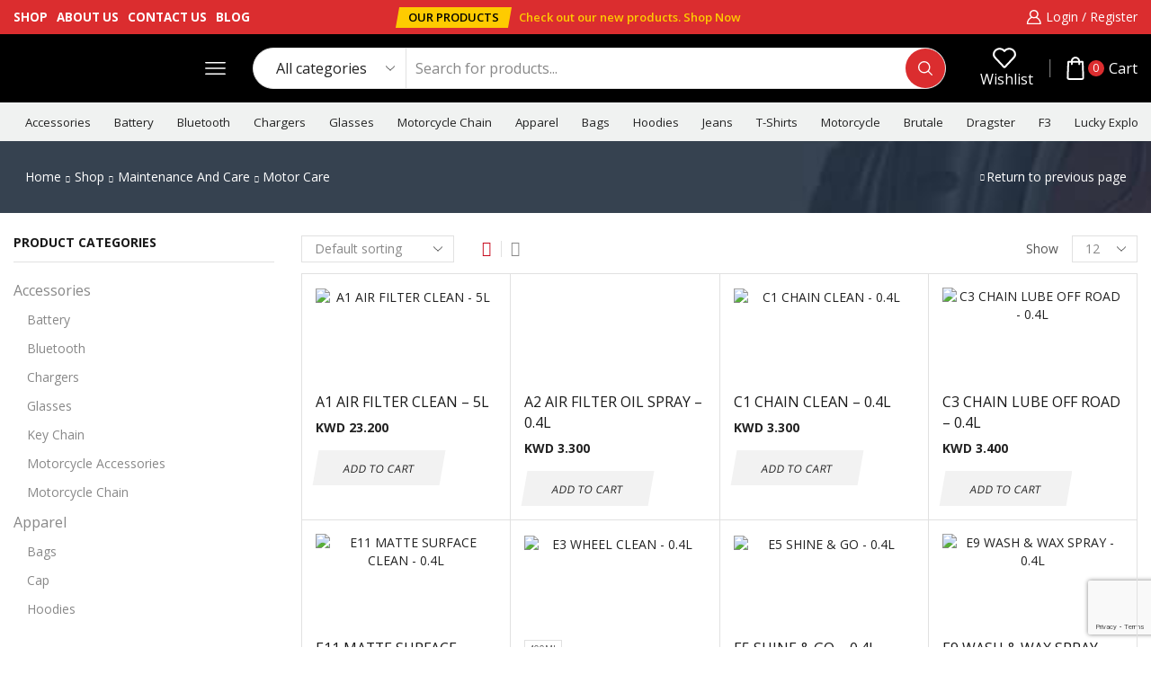

--- FILE ---
content_type: text/html; charset=UTF-8
request_url: https://extrememotors.co/product-category/maintenance-and-care/motor-care/
body_size: 57097
content:
<!DOCTYPE html>
<html lang="en-US" xmlns="http://www.w3.org/1999/xhtml" prefix="og: http://ogp.me/ns# fb: http://www.facebook.com/2008/fbml" >
<head>
	<meta charset="UTF-8" />
	<meta name="viewport" content="width=device-width, initial-scale=1.0, maximum-scale=1.0, user-scalable=0"/>
					<script>document.documentElement.className = document.documentElement.className + ' yes-js js_active js'</script>
				<title>Motor Care &#8211; Extreme Motors</title>
<meta name='robots' content='max-image-preview:large' />
<link rel='dns-prefetch' href='//portal.myfatoorah.com' />
<link rel="alternate" type="application/rss+xml" title="Extreme Motors &raquo; Feed" href="https://extrememotors.co/feed/" />
<link rel="alternate" type="application/rss+xml" title="Extreme Motors &raquo; Comments Feed" href="https://extrememotors.co/comments/feed/" />
<link rel="alternate" type="application/rss+xml" title="Extreme Motors &raquo; Motor Care Category Feed" href="https://extrememotors.co/product-category/maintenance-and-care/motor-care/feed/" />
<link rel='stylesheet' id='jquery-selectBox-css' href='https://extrememotors.co/wp-content/plugins/yith-woocommerce-wishlist/assets/css/jquery.selectBox.css' type='text/css' media='all' />
<link rel='stylesheet' id='yith-wcwl-font-awesome-css' href='https://extrememotors.co/wp-content/plugins/yith-woocommerce-wishlist/assets/css/font-awesome.css' type='text/css' media='all' />
<link rel='stylesheet' id='woocommerce_prettyPhoto_css-css' href='//extrememotors.co/wp-content/plugins/woocommerce/assets/css/prettyPhoto.css' type='text/css' media='all' />
<link rel='stylesheet' id='yith-wcwl-main-css' href='https://extrememotors.co/wp-content/plugins/yith-woocommerce-wishlist/assets/css/style.css' type='text/css' media='all' />
<style id='yith-wcwl-main-inline-css' type='text/css'>
.yith-wcwl-share li a{color: #FFFFFF;}.yith-wcwl-share li a:hover{color: #FFFFFF;}.yith-wcwl-share a.facebook{background: #39599E; background-color: #39599E;}.yith-wcwl-share a.facebook:hover{background: #39599E; background-color: #39599E;}.yith-wcwl-share a.twitter{background: #45AFE2; background-color: #45AFE2;}.yith-wcwl-share a.twitter:hover{background: #39599E; background-color: #39599E;}.yith-wcwl-share a.pinterest{background: #AB2E31; background-color: #AB2E31;}.yith-wcwl-share a.pinterest:hover{background: #39599E; background-color: #39599E;}.yith-wcwl-share a.email{background: #FBB102; background-color: #FBB102;}.yith-wcwl-share a.email:hover{background: #39599E; background-color: #39599E;}.yith-wcwl-share a.whatsapp{background: #00A901; background-color: #00A901;}.yith-wcwl-share a.whatsapp:hover{background: #39599E; background-color: #39599E;}
</style>
<style id='classic-theme-styles-inline-css' type='text/css'>
/*! This file is auto-generated */
.wp-block-button__link{color:#fff;background-color:#32373c;border-radius:9999px;box-shadow:none;text-decoration:none;padding:calc(.667em + 2px) calc(1.333em + 2px);font-size:1.125em}.wp-block-file__button{background:#32373c;color:#fff;text-decoration:none}
</style>
<style id='global-styles-inline-css' type='text/css'>
body{--wp--preset--color--black: #000000;--wp--preset--color--cyan-bluish-gray: #abb8c3;--wp--preset--color--white: #ffffff;--wp--preset--color--pale-pink: #f78da7;--wp--preset--color--vivid-red: #cf2e2e;--wp--preset--color--luminous-vivid-orange: #ff6900;--wp--preset--color--luminous-vivid-amber: #fcb900;--wp--preset--color--light-green-cyan: #7bdcb5;--wp--preset--color--vivid-green-cyan: #00d084;--wp--preset--color--pale-cyan-blue: #8ed1fc;--wp--preset--color--vivid-cyan-blue: #0693e3;--wp--preset--color--vivid-purple: #9b51e0;--wp--preset--gradient--vivid-cyan-blue-to-vivid-purple: linear-gradient(135deg,rgba(6,147,227,1) 0%,rgb(155,81,224) 100%);--wp--preset--gradient--light-green-cyan-to-vivid-green-cyan: linear-gradient(135deg,rgb(122,220,180) 0%,rgb(0,208,130) 100%);--wp--preset--gradient--luminous-vivid-amber-to-luminous-vivid-orange: linear-gradient(135deg,rgba(252,185,0,1) 0%,rgba(255,105,0,1) 100%);--wp--preset--gradient--luminous-vivid-orange-to-vivid-red: linear-gradient(135deg,rgba(255,105,0,1) 0%,rgb(207,46,46) 100%);--wp--preset--gradient--very-light-gray-to-cyan-bluish-gray: linear-gradient(135deg,rgb(238,238,238) 0%,rgb(169,184,195) 100%);--wp--preset--gradient--cool-to-warm-spectrum: linear-gradient(135deg,rgb(74,234,220) 0%,rgb(151,120,209) 20%,rgb(207,42,186) 40%,rgb(238,44,130) 60%,rgb(251,105,98) 80%,rgb(254,248,76) 100%);--wp--preset--gradient--blush-light-purple: linear-gradient(135deg,rgb(255,206,236) 0%,rgb(152,150,240) 100%);--wp--preset--gradient--blush-bordeaux: linear-gradient(135deg,rgb(254,205,165) 0%,rgb(254,45,45) 50%,rgb(107,0,62) 100%);--wp--preset--gradient--luminous-dusk: linear-gradient(135deg,rgb(255,203,112) 0%,rgb(199,81,192) 50%,rgb(65,88,208) 100%);--wp--preset--gradient--pale-ocean: linear-gradient(135deg,rgb(255,245,203) 0%,rgb(182,227,212) 50%,rgb(51,167,181) 100%);--wp--preset--gradient--electric-grass: linear-gradient(135deg,rgb(202,248,128) 0%,rgb(113,206,126) 100%);--wp--preset--gradient--midnight: linear-gradient(135deg,rgb(2,3,129) 0%,rgb(40,116,252) 100%);--wp--preset--font-size--small: 13px;--wp--preset--font-size--medium: 20px;--wp--preset--font-size--large: 36px;--wp--preset--font-size--x-large: 42px;--wp--preset--spacing--20: 0.44rem;--wp--preset--spacing--30: 0.67rem;--wp--preset--spacing--40: 1rem;--wp--preset--spacing--50: 1.5rem;--wp--preset--spacing--60: 2.25rem;--wp--preset--spacing--70: 3.38rem;--wp--preset--spacing--80: 5.06rem;--wp--preset--shadow--natural: 6px 6px 9px rgba(0, 0, 0, 0.2);--wp--preset--shadow--deep: 12px 12px 50px rgba(0, 0, 0, 0.4);--wp--preset--shadow--sharp: 6px 6px 0px rgba(0, 0, 0, 0.2);--wp--preset--shadow--outlined: 6px 6px 0px -3px rgba(255, 255, 255, 1), 6px 6px rgba(0, 0, 0, 1);--wp--preset--shadow--crisp: 6px 6px 0px rgba(0, 0, 0, 1);}:where(.is-layout-flex){gap: 0.5em;}:where(.is-layout-grid){gap: 0.5em;}body .is-layout-flow > .alignleft{float: left;margin-inline-start: 0;margin-inline-end: 2em;}body .is-layout-flow > .alignright{float: right;margin-inline-start: 2em;margin-inline-end: 0;}body .is-layout-flow > .aligncenter{margin-left: auto !important;margin-right: auto !important;}body .is-layout-constrained > .alignleft{float: left;margin-inline-start: 0;margin-inline-end: 2em;}body .is-layout-constrained > .alignright{float: right;margin-inline-start: 2em;margin-inline-end: 0;}body .is-layout-constrained > .aligncenter{margin-left: auto !important;margin-right: auto !important;}body .is-layout-constrained > :where(:not(.alignleft):not(.alignright):not(.alignfull)){max-width: var(--wp--style--global--content-size);margin-left: auto !important;margin-right: auto !important;}body .is-layout-constrained > .alignwide{max-width: var(--wp--style--global--wide-size);}body .is-layout-flex{display: flex;}body .is-layout-flex{flex-wrap: wrap;align-items: center;}body .is-layout-flex > *{margin: 0;}body .is-layout-grid{display: grid;}body .is-layout-grid > *{margin: 0;}:where(.wp-block-columns.is-layout-flex){gap: 2em;}:where(.wp-block-columns.is-layout-grid){gap: 2em;}:where(.wp-block-post-template.is-layout-flex){gap: 1.25em;}:where(.wp-block-post-template.is-layout-grid){gap: 1.25em;}.has-black-color{color: var(--wp--preset--color--black) !important;}.has-cyan-bluish-gray-color{color: var(--wp--preset--color--cyan-bluish-gray) !important;}.has-white-color{color: var(--wp--preset--color--white) !important;}.has-pale-pink-color{color: var(--wp--preset--color--pale-pink) !important;}.has-vivid-red-color{color: var(--wp--preset--color--vivid-red) !important;}.has-luminous-vivid-orange-color{color: var(--wp--preset--color--luminous-vivid-orange) !important;}.has-luminous-vivid-amber-color{color: var(--wp--preset--color--luminous-vivid-amber) !important;}.has-light-green-cyan-color{color: var(--wp--preset--color--light-green-cyan) !important;}.has-vivid-green-cyan-color{color: var(--wp--preset--color--vivid-green-cyan) !important;}.has-pale-cyan-blue-color{color: var(--wp--preset--color--pale-cyan-blue) !important;}.has-vivid-cyan-blue-color{color: var(--wp--preset--color--vivid-cyan-blue) !important;}.has-vivid-purple-color{color: var(--wp--preset--color--vivid-purple) !important;}.has-black-background-color{background-color: var(--wp--preset--color--black) !important;}.has-cyan-bluish-gray-background-color{background-color: var(--wp--preset--color--cyan-bluish-gray) !important;}.has-white-background-color{background-color: var(--wp--preset--color--white) !important;}.has-pale-pink-background-color{background-color: var(--wp--preset--color--pale-pink) !important;}.has-vivid-red-background-color{background-color: var(--wp--preset--color--vivid-red) !important;}.has-luminous-vivid-orange-background-color{background-color: var(--wp--preset--color--luminous-vivid-orange) !important;}.has-luminous-vivid-amber-background-color{background-color: var(--wp--preset--color--luminous-vivid-amber) !important;}.has-light-green-cyan-background-color{background-color: var(--wp--preset--color--light-green-cyan) !important;}.has-vivid-green-cyan-background-color{background-color: var(--wp--preset--color--vivid-green-cyan) !important;}.has-pale-cyan-blue-background-color{background-color: var(--wp--preset--color--pale-cyan-blue) !important;}.has-vivid-cyan-blue-background-color{background-color: var(--wp--preset--color--vivid-cyan-blue) !important;}.has-vivid-purple-background-color{background-color: var(--wp--preset--color--vivid-purple) !important;}.has-black-border-color{border-color: var(--wp--preset--color--black) !important;}.has-cyan-bluish-gray-border-color{border-color: var(--wp--preset--color--cyan-bluish-gray) !important;}.has-white-border-color{border-color: var(--wp--preset--color--white) !important;}.has-pale-pink-border-color{border-color: var(--wp--preset--color--pale-pink) !important;}.has-vivid-red-border-color{border-color: var(--wp--preset--color--vivid-red) !important;}.has-luminous-vivid-orange-border-color{border-color: var(--wp--preset--color--luminous-vivid-orange) !important;}.has-luminous-vivid-amber-border-color{border-color: var(--wp--preset--color--luminous-vivid-amber) !important;}.has-light-green-cyan-border-color{border-color: var(--wp--preset--color--light-green-cyan) !important;}.has-vivid-green-cyan-border-color{border-color: var(--wp--preset--color--vivid-green-cyan) !important;}.has-pale-cyan-blue-border-color{border-color: var(--wp--preset--color--pale-cyan-blue) !important;}.has-vivid-cyan-blue-border-color{border-color: var(--wp--preset--color--vivid-cyan-blue) !important;}.has-vivid-purple-border-color{border-color: var(--wp--preset--color--vivid-purple) !important;}.has-vivid-cyan-blue-to-vivid-purple-gradient-background{background: var(--wp--preset--gradient--vivid-cyan-blue-to-vivid-purple) !important;}.has-light-green-cyan-to-vivid-green-cyan-gradient-background{background: var(--wp--preset--gradient--light-green-cyan-to-vivid-green-cyan) !important;}.has-luminous-vivid-amber-to-luminous-vivid-orange-gradient-background{background: var(--wp--preset--gradient--luminous-vivid-amber-to-luminous-vivid-orange) !important;}.has-luminous-vivid-orange-to-vivid-red-gradient-background{background: var(--wp--preset--gradient--luminous-vivid-orange-to-vivid-red) !important;}.has-very-light-gray-to-cyan-bluish-gray-gradient-background{background: var(--wp--preset--gradient--very-light-gray-to-cyan-bluish-gray) !important;}.has-cool-to-warm-spectrum-gradient-background{background: var(--wp--preset--gradient--cool-to-warm-spectrum) !important;}.has-blush-light-purple-gradient-background{background: var(--wp--preset--gradient--blush-light-purple) !important;}.has-blush-bordeaux-gradient-background{background: var(--wp--preset--gradient--blush-bordeaux) !important;}.has-luminous-dusk-gradient-background{background: var(--wp--preset--gradient--luminous-dusk) !important;}.has-pale-ocean-gradient-background{background: var(--wp--preset--gradient--pale-ocean) !important;}.has-electric-grass-gradient-background{background: var(--wp--preset--gradient--electric-grass) !important;}.has-midnight-gradient-background{background: var(--wp--preset--gradient--midnight) !important;}.has-small-font-size{font-size: var(--wp--preset--font-size--small) !important;}.has-medium-font-size{font-size: var(--wp--preset--font-size--medium) !important;}.has-large-font-size{font-size: var(--wp--preset--font-size--large) !important;}.has-x-large-font-size{font-size: var(--wp--preset--font-size--x-large) !important;}
.wp-block-navigation a:where(:not(.wp-element-button)){color: inherit;}
:where(.wp-block-post-template.is-layout-flex){gap: 1.25em;}:where(.wp-block-post-template.is-layout-grid){gap: 1.25em;}
:where(.wp-block-columns.is-layout-flex){gap: 2em;}:where(.wp-block-columns.is-layout-grid){gap: 2em;}
.wp-block-pullquote{font-size: 1.5em;line-height: 1.6;}
</style>
<link rel='stylesheet' id='contact-form-7-css' href='https://extrememotors.co/wp-content/plugins/contact-form-7/includes/css/styles.css' type='text/css' media='all' />
<link rel='stylesheet' id='myfatoorah-style-css' href='https://extrememotors.co/wp-content/plugins/myfatoorah-woocommerce/assets/css/myfatoorah.css' type='text/css' media='all' />
<style id='woocommerce-inline-inline-css' type='text/css'>
.woocommerce form .form-row .required { visibility: visible; }
</style>
<link rel='stylesheet' id='woo-variation-gallery-slider-css' href='https://extrememotors.co/wp-content/plugins/woo-variation-gallery/assets/css/slick.min.css' type='text/css' media='all' />
<link rel='stylesheet' id='dashicons-css' href='https://extrememotors.co/wp-includes/css/dashicons.min.css' type='text/css' media='all' />
<style id='dashicons-inline-css' type='text/css'>
[data-font="Dashicons"]:before {font-family: 'Dashicons' !important;content: attr(data-icon) !important;speak: none !important;font-weight: normal !important;font-variant: normal !important;text-transform: none !important;line-height: 1 !important;font-style: normal !important;-webkit-font-smoothing: antialiased !important;-moz-osx-font-smoothing: grayscale !important;}
</style>
<link rel='stylesheet' id='woo-variation-gallery-css' href='https://extrememotors.co/wp-content/plugins/woo-variation-gallery/assets/css/frontend.min.css' type='text/css' media='all' />
<style id='woo-variation-gallery-inline-css' type='text/css'>
:root {--wvg-thumbnail-item: 4;--wvg-thumbnail-item-gap: 0px;--wvg-single-image-size: 600px;--wvg-gallery-width: 100%;--wvg-gallery-margin: 30px;}/* Default Width */.woo-variation-product-gallery {max-width: 100% !important;width: 100%;}/* Medium Devices, Desktops *//* Small Devices, Tablets */@media only screen and (max-width: 768px) {.woo-variation-product-gallery {width: 720px;max-width: 100% !important;}}/* Extra Small Devices, Phones */@media only screen and (max-width: 480px) {.woo-variation-product-gallery {width: 320px;max-width: 100% !important;}}
</style>
<link rel='stylesheet' id='elementor-icons-css' href='https://extrememotors.co/wp-content/plugins/elementor/assets/lib/eicons/css/elementor-icons.min.css' type='text/css' media='all' />
<link rel='stylesheet' id='elementor-frontend-css' href='https://extrememotors.co/wp-content/plugins/elementor/assets/css/frontend-lite.min.css' type='text/css' media='all' />
<link rel='stylesheet' id='swiper-css' href='https://extrememotors.co/wp-content/plugins/elementor/assets/lib/swiper/css/swiper.min.css' type='text/css' media='all' />
<link rel='stylesheet' id='elementor-post-9-css' href='https://extrememotors.co/wp-content/uploads/elementor/css/post-9.css' type='text/css' media='all' />
<link rel='stylesheet' id='elementor-pro-css' href='https://extrememotors.co/wp-content/plugins/elementor-pro/assets/css/frontend-lite.min.css' type='text/css' media='all' />
<link rel='stylesheet' id='elementor-global-css' href='https://extrememotors.co/wp-content/uploads/elementor/css/global.css' type='text/css' media='all' />
<link rel='stylesheet' id='elementor-post-3671-css' href='https://extrememotors.co/wp-content/uploads/elementor/css/post-3671.css' type='text/css' media='all' />
<link rel='stylesheet' id='etheme-parent-style-css' href='https://extrememotors.co/wp-content/themes/xstore/xstore.min.css' type='text/css' media='all' />
<link rel='stylesheet' id='etheme-elementor-style-css' href='https://extrememotors.co/wp-content/themes/xstore/css/elementor.min.css' type='text/css' media='all' />
<link rel='stylesheet' id='etheme-sidebar-css' href='https://extrememotors.co/wp-content/themes/xstore/css/modules/layout/sidebar.min.css' type='text/css' media='all' />
<link rel='stylesheet' id='etheme-sidebar-off-canvas-css' href='https://extrememotors.co/wp-content/themes/xstore/css/modules/layout/sidebar-off-canvas.min.css' type='text/css' media='all' />
<link rel='stylesheet' id='etheme-sidebar-widgets-with-scroll-css' href='https://extrememotors.co/wp-content/themes/xstore/css/modules/layout/sidebar-widgets-with-scroll.min.css' type='text/css' media='all' />
<link rel='stylesheet' id='etheme-breadcrumbs-css' href='https://extrememotors.co/wp-content/themes/xstore/css/modules/breadcrumbs.min.css' type='text/css' media='all' />
<link rel='stylesheet' id='etheme-back-top-css' href='https://extrememotors.co/wp-content/themes/xstore/css/modules/back-top.min.css' type='text/css' media='all' />
<link rel='stylesheet' id='etheme-mobile-panel-css' href='https://extrememotors.co/wp-content/themes/xstore/css/modules/layout/mobile-panel.min.css' type='text/css' media='all' />
<link rel='stylesheet' id='etheme-pagination-css' href='https://extrememotors.co/wp-content/themes/xstore/css/modules/pagination.min.css' type='text/css' media='all' />
<link rel='stylesheet' id='etheme-woocommerce-css' href='https://extrememotors.co/wp-content/themes/xstore/css/modules/woocommerce/global.min.css' type='text/css' media='all' />
<link rel='stylesheet' id='etheme-woocommerce-archive-css' href='https://extrememotors.co/wp-content/themes/xstore/css/modules/woocommerce/archive.min.css' type='text/css' media='all' />
<link rel='stylesheet' id='etheme-swatches-style-css' href='https://extrememotors.co/wp-content/themes/xstore/css/swatches.min.css' type='text/css' media='all' />
<link rel='stylesheet' id='etheme-no-products-found-css' href='https://extrememotors.co/wp-content/themes/xstore/css/modules/woocommerce/no-products-found.min.css' type='text/css' media='all' />
<link rel='stylesheet' id='etheme-contact-forms-css' href='https://extrememotors.co/wp-content/themes/xstore/css/modules/contact-forms.min.css' type='text/css' media='all' />
<style id='xstore-icons-font-inline-css' type='text/css'>
@font-face {
				  font-family: 'xstore-icons';
				  src:
				    url('https://extrememotors.co/wp-content/themes/xstore/fonts/xstore-icons-bold.ttf') format('truetype'),
				    url('https://extrememotors.co/wp-content/themes/xstore/fonts/xstore-icons-bold.woff2') format('woff2'),
				    url('https://extrememotors.co/wp-content/themes/xstore/fonts/xstore-icons-bold.woff') format('woff'),
				    url('https://extrememotors.co/wp-content/themes/xstore/fonts/xstore-icons-bold.svg#xstore-icons') format('svg');
				  font-weight: normal;
				  font-style: normal;
				  font-display: swap;
				}
</style>
<link rel='stylesheet' id='etheme-header-menu-css' href='https://extrememotors.co/wp-content/themes/xstore/css/modules/layout/header/parts/menu.min.css' type='text/css' media='all' />
<link rel='stylesheet' id='etheme-header-search-css' href='https://extrememotors.co/wp-content/themes/xstore/css/modules/layout/header/parts/search.min.css' type='text/css' media='all' />
<link rel='stylesheet' id='xstore-kirki-styles-css' href='https://extrememotors.co/wp-content/uploads/xstore/kirki-styles.css' type='text/css' media='all' />
<link rel='stylesheet' id='google-fonts-1-css' href='https://fonts.googleapis.com/css?family=Roboto%3A100%2C100italic%2C200%2C200italic%2C300%2C300italic%2C400%2C400italic%2C500%2C500italic%2C600%2C600italic%2C700%2C700italic%2C800%2C800italic%2C900%2C900italic%7CRoboto+Slab%3A100%2C100italic%2C200%2C200italic%2C300%2C300italic%2C400%2C400italic%2C500%2C500italic%2C600%2C600italic%2C700%2C700italic%2C800%2C800italic%2C900%2C900italic%7CJost%3A100%2C100italic%2C200%2C200italic%2C300%2C300italic%2C400%2C400italic%2C500%2C500italic%2C600%2C600italic%2C700%2C700italic%2C800%2C800italic%2C900%2C900italic%7COpen+Sans%3A100%2C100italic%2C200%2C200italic%2C300%2C300italic%2C400%2C400italic%2C500%2C500italic%2C600%2C600italic%2C700%2C700italic%2C800%2C800italic%2C900%2C900italic&#038;display=swap&#038;ver=6.4.2' type='text/css' media='all' />
<link rel='stylesheet' id='elementor-icons-shared-0-css' href='https://extrememotors.co/wp-content/plugins/elementor/assets/lib/font-awesome/css/fontawesome.min.css' type='text/css' media='all' />
<link rel='stylesheet' id='elementor-icons-fa-solid-css' href='https://extrememotors.co/wp-content/plugins/elementor/assets/lib/font-awesome/css/solid.min.css' type='text/css' media='all' />
<link rel="preconnect" href="https://fonts.gstatic.com/" crossorigin><script type="text/template" id="tmpl-variation-template">
	<div class="woocommerce-variation-description">{{{ data.variation.variation_description }}}</div>
	<div class="woocommerce-variation-price">{{{ data.variation.price_html }}}</div>
	<div class="woocommerce-variation-availability">{{{ data.variation.availability_html }}}</div>
</script>
<script type="text/template" id="tmpl-unavailable-variation-template">
	<p>Sorry, this product is unavailable. Please choose a different combination.</p>
</script>
<script type="text/javascript" src="https://extrememotors.co/wp-includes/js/jquery/jquery.min.js" id="jquery-core-js"></script>
<script type="text/javascript" src="https://extrememotors.co/wp-includes/js/jquery/jquery-migrate.min.js" id="jquery-migrate-js"></script>
<script type="text/javascript" src="https://extrememotors.co/wp-content/plugins/woocommerce/assets/js/jquery-blockui/jquery.blockUI.min.js" id="jquery-blockui-js" data-wp-strategy="defer"></script>
<script type="text/javascript" id="wc-add-to-cart-js-extra">
/* <![CDATA[ */
var wc_add_to_cart_params = {"ajax_url":"\/wp-admin\/admin-ajax.php","wc_ajax_url":"\/?wc-ajax=%%endpoint%%&elementor_page_id=196","i18n_view_cart":"View cart","cart_url":"https:\/\/extrememotors.co\/cart\/","is_cart":"","cart_redirect_after_add":"no"};
/* ]]> */
</script>
<script type="text/javascript" src="https://extrememotors.co/wp-content/plugins/woocommerce/assets/js/frontend/add-to-cart.min.js" id="wc-add-to-cart-js" defer="defer" data-wp-strategy="defer"></script>
<script type="text/javascript" src="https://extrememotors.co/wp-content/plugins/woocommerce/assets/js/js-cookie/js.cookie.min.js" id="js-cookie-js" defer="defer" data-wp-strategy="defer"></script>
<script type="text/javascript" id="woocommerce-js-extra">
/* <![CDATA[ */
var woocommerce_params = {"ajax_url":"\/wp-admin\/admin-ajax.php","wc_ajax_url":"\/?wc-ajax=%%endpoint%%&elementor_page_id=196"};
/* ]]> */
</script>
<script type="text/javascript" src="https://extrememotors.co/wp-content/plugins/woocommerce/assets/js/frontend/woocommerce.min.js" id="woocommerce-js" defer="defer" data-wp-strategy="defer"></script>
<script type="text/javascript" src="https://extrememotors.co/wp-includes/js/underscore.min.js" id="underscore-js"></script>
<script type="text/javascript" id="wp-util-js-extra">
/* <![CDATA[ */
var _wpUtilSettings = {"ajax":{"url":"\/wp-admin\/admin-ajax.php"}};
/* ]]> */
</script>
<script type="text/javascript" src="https://extrememotors.co/wp-includes/js/wp-util.min.js" id="wp-util-js"></script>
<script type="text/javascript" id="etheme-js-extra">
/* <![CDATA[ */
var etConfig = {"noresults":"No results were found!","ajaxSearchResultsArrow":"<svg version=\"1.1\" width=\"1em\" height=\"1em\" class=\"arrow\" xmlns=\"http:\/\/www.w3.org\/2000\/svg\" xmlns:xlink=\"http:\/\/www.w3.org\/1999\/xlink\" x=\"0px\" y=\"0px\" viewBox=\"0 0 100 100\" style=\"enable-background:new 0 0 100 100;\" xml:space=\"preserve\"><path d=\"M99.1186676,94.8567734L10.286458,6.0255365h53.5340881c1.6616173,0,3.0132561-1.3516402,3.0132561-3.0127683\r\n\tS65.4821625,0,63.8205452,0H3.0137398c-1.6611279,0-3.012768,1.3516402-3.012768,3.0127683v60.8068047\r\n\tc0,1.6616135,1.3516402,3.0132523,3.012768,3.0132523s3.012768-1.3516388,3.012768-3.0132523V10.2854862L94.8577423,99.117691\r\n\tC95.4281311,99.6871109,96.1841202,100,96.9886856,100c0.8036041,0,1.5595856-0.3128891,2.129982-0.882309\r\n\tC100.2924805,97.9419327,100.2924805,96.0305862,99.1186676,94.8567734z\"><\/path><\/svg>","successfullyAdded":"Product added.","successfullyCopied":"Copied to clipboard","saleStarts":"Sale starts in:","saleFinished":"This sale already finished","confirmQuestion":"Are you sure?","viewCart":"View cart","cartPageUrl":"https:\/\/extrememotors.co\/cart\/","checkCart":"Please check your <a href='https:\/\/extrememotors.co\/cart\/'>cart.<\/a>","contBtn":"Continue shopping","checkBtn":"Checkout","ajaxProductAddedNotify":{"type":"mini_cart","linked_products_type":"upsell"},"variationGallery":"","quickView":{"type":"off_canvas","position":"right","layout":"default","variationGallery":"","css":{"quick-view":"        <link rel=\"stylesheet\" href=\"https:\/\/extrememotors.co\/wp-content\/themes\/xstore\/css\/modules\/woocommerce\/quick-view.min.css\" type=\"text\/css\" media=\"all\" \/> \t\t","off-canvas":"        <link rel=\"stylesheet\" href=\"https:\/\/extrememotors.co\/wp-content\/themes\/xstore\/css\/modules\/layout\/off-canvas.min.css\" type=\"text\/css\" media=\"all\" \/> \t\t","skeleton":"        <link rel=\"stylesheet\" href=\"https:\/\/extrememotors.co\/wp-content\/themes\/xstore\/css\/modules\/skeleton.min.css\" type=\"text\/css\" media=\"all\" \/> \t\t","single-product":"        <link rel=\"stylesheet\" href=\"https:\/\/extrememotors.co\/wp-content\/themes\/xstore\/css\/modules\/woocommerce\/single-product\/single-product.min.css\" type=\"text\/css\" media=\"all\" \/> \t\t","single-product-elements":"        <link rel=\"stylesheet\" href=\"https:\/\/extrememotors.co\/wp-content\/themes\/xstore\/css\/modules\/woocommerce\/single-product\/single-product-elements.min.css\" type=\"text\/css\" media=\"all\" \/> \t\t","single-post-meta":"        <link rel=\"stylesheet\" href=\"https:\/\/extrememotors.co\/wp-content\/themes\/xstore\/css\/modules\/blog\/single-post\/meta.min.css\" type=\"text\/css\" media=\"all\" \/> \t\t"}},"speedOptimization":{"imageLoadingOffset":"200px"},"popupAddedToCart":[],"builders":{"is_wpbakery":false},"Product":"Products","Pages":"Pages","Post":"Posts","Portfolio":"Portfolio","Product_found":"{{count}} Products found","Pages_found":"{{count}} Pages found","Post_found":"{{count}} Posts found","Portfolio_found":"{{count}} Portfolio found","show_more":"Show {{count}} more","show_all":"View all results","items_found":"{{count}} items found","item_found":"{{count}} item found","single_product_builder":"1","fancy_select_categories":"","is_search_history":"0","search_history_length":"7","search_type":"input","search_ajax_history_time":"5","noSuggestionNoticeWithMatches":"No results were found!<p>No items matched your search {{search_value}}.<\/p>","ajaxurl":"https:\/\/extrememotors.co\/wp-admin\/admin-ajax.php","woocommerceSettings":{"is_woocommerce":true,"is_swatches":true,"ajax_filters":true,"ajax_pagination":"","is_single_product_builder":"1","mini_cart_content_quantity_input":false,"widget_show_more_text":"more","widget_show_less_text":"Show less","sidebar_off_canvas_icon":"<svg version=\"1.1\" width=\"1em\" height=\"1em\" id=\"Layer_1\" xmlns=\"http:\/\/www.w3.org\/2000\/svg\" xmlns:xlink=\"http:\/\/www.w3.org\/1999\/xlink\" x=\"0px\" y=\"0px\" viewBox=\"0 0 100 100\" style=\"enable-background:new 0 0 100 100;\" xml:space=\"preserve\"><path d=\"M94.8,0H5.6C4,0,2.6,0.9,1.9,2.3C1.1,3.7,1.3,5.4,2.2,6.7l32.7,46c0,0,0,0,0,0c1.2,1.6,1.8,3.5,1.8,5.5v37.5c0,1.1,0.4,2.2,1.2,3c0.8,0.8,1.8,1.2,3,1.2c0.6,0,1.1-0.1,1.6-0.3l18.4-7c1.6-0.5,2.7-2.1,2.7-3.9V58.3c0-2,0.6-3.9,1.8-5.5c0,0,0,0,0,0l32.7-46c0.9-1.3,1.1-3,0.3-4.4C97.8,0.9,96.3,0,94.8,0z M61.4,49.7c-1.8,2.5-2.8,5.5-2.8,8.5v29.8l-16.8,6.4V58.3c0-3.1-1-6.1-2.8-8.5L7.3,5.1h85.8L61.4,49.7z\"><\/path><\/svg>","ajax_add_to_cart_archives":true,"cart_url":"https:\/\/extrememotors.co\/cart\/","cart_redirect_after_add":false,"home_url":"https:\/\/extrememotors.co\/","shop_url":"https:\/\/extrememotors.co\/shop\/","ajax_pagination_mobile":"","no_more_products":"No more products available...","load_more_products":"Load More Products","sidebar_widgets_dropdown_limit":3,"sidebar_widgets_dropdown_less_link":false,"wishlist_for_variations":"","cart_progress_currency_pos":"left","cart_progress_thousand_sep":",","cart_progress_decimal_sep":".","cart_progress_num_decimals":"3","is_smart_addtocart":true,"primary_attribute":"et_none"},"notices":{"ajax-filters":"Ajax error: cannot get filters result","post-product":"Ajax error: cannot get post\/product result","products":"Ajax error: cannot get products result","posts":"Ajax error: cannot get posts result","element":"Ajax error: cannot get element result","portfolio":"Ajax error: problem with ajax et_portfolio_ajax action","portfolio-pagination":"Ajax error: problem with ajax et_portfolio_ajax_pagination action","menu":"Ajax error: problem with ajax menu_posts action","noMatchFound":"No matches found","variationGalleryNotAvailable":"Variation Gallery not available on variation id","localStorageFull":"Seems like your localStorage is full"},"layoutSettings":{"layout":"","is_rtl":false,"is_mobile":false,"mobHeaderStart":992,"menu_storage_key":"etheme_2442676f1ed5c49dac8f5b2e698e6481","ajax_dropdowns_from_storage":1},"sidebar":{"closed_pc_by_default":""},"et_global":{"classes":{"skeleton":"skeleton-body","mfp":"et-mfp-opened"},"is_customize_preview":false,"mobHeaderStart":992},"etCookies":{"cache_time":3}};
/* ]]> */
</script>
<script type="text/javascript" src="https://extrememotors.co/wp-content/themes/xstore/js/etheme-scripts.min.js" id="etheme-js"></script>
<script type="text/javascript" id="et-woo-swatches-js-extra">
/* <![CDATA[ */
var sten_wc_params = {"ajax_url":"https:\/\/extrememotors.co\/wp-admin\/admin-ajax.php","is_customize_preview":"","is_singular_product":"","show_selected_title":"both","show_select_type":"","show_select_type_price":"1","add_to_cart_btn_text":"Add to cart","read_more_btn_text":"Read More","read_more_about_btn_text":"about","read_more_for_btn_text":"for","select_options_btn_text":"Select options","i18n_no_matching_variations_text":"Sorry, no products matched your selection. Please choose a different combination."};
/* ]]> */
</script>
<script type="text/javascript" src="https://extrememotors.co/wp-content/plugins/et-core-plugin/packages/st-woo-swatches/public/js/frontend.min.js" id="et-woo-swatches-js"></script>
<link rel="https://api.w.org/" href="https://extrememotors.co/wp-json/" /><link rel="alternate" type="application/json" href="https://extrememotors.co/wp-json/wp/v2/product_cat/196" /><link rel="EditURI" type="application/rsd+xml" title="RSD" href="https://extrememotors.co/xmlrpc.php?rsd" />
<meta name="generator" content="WordPress 6.4.2" />
<meta name="generator" content="WooCommerce 8.4.2" />
			<link rel="prefetch" as="font" href="https://extrememotors.co/wp-content/themes/xstore/fonts/xstore-icons-bold.woff?v=9.1.7" type="font/woff">
					<link rel="prefetch" as="font" href="https://extrememotors.co/wp-content/themes/xstore/fonts/xstore-icons-bold.woff2?v=9.1.7" type="font/woff2">
			<noscript><style>.woocommerce-product-gallery{ opacity: 1 !important; }</style></noscript>
	<meta name="generator" content="Elementor 3.18.3; features: e_dom_optimization, e_optimized_assets_loading, e_optimized_css_loading, additional_custom_breakpoints, block_editor_assets_optimize, e_image_loading_optimization; settings: css_print_method-external, google_font-enabled, font_display-swap">
<link rel="icon" href="https://extrememotors.co/wp-content/uploads/2025/01/FAV-100x100.png" sizes="32x32" />
<link rel="icon" href="https://extrememotors.co/wp-content/uploads/2025/01/FAV-300x300.png" sizes="192x192" />
<link rel="apple-touch-icon" href="https://extrememotors.co/wp-content/uploads/2025/01/FAV-300x300.png" />
<meta name="msapplication-TileImage" content="https://extrememotors.co/wp-content/uploads/2025/01/FAV-300x300.png" />
<style id="kirki-inline-styles"></style><style type="text/css" class="et_custom-css">.page-heading{margin-bottom:25px}.site-header .widget_nav_menu .menu>li{font-weight:600;font-size:13px;display:inline-block}.header-widget1{text-align:right}.header-main-menu2.et_element-top-level .menu{flex-wrap:nowrap;overflow:auto}.header-main-menu2.et_element-top-level .menu>li>a{white-space:nowrap}.header-main-menu2.et_element-top-level{overflow:hidden}@media only screen and (max-width:1200px){.header-wrapper .et_b_header-wishlist.et_element-top-level .et-element-label,.header-wrapper .et_b_header-account.et_element-top-level .et-element-label{display:none}}.single-post .post-header .post-heading{text-align:center}.quantity-wrapper{transform:skewX(-10deg)}.quantity-wrapper span svg{transform:skewX(10deg)}.product-view-mask3 .footer-product .button,.product-view-mask3 .footer-product .button.compare,.product-view-mask3 .footer-product .by-vendor-name-link,.product-view-mask3 .footer-product .et-wishlist-holder,.product-view-mask3 .footer-product .pre_order_loop,.product-view-mask3 .footer-product .show-quickly,.product-view-mask3 .footer-product .wcmp_add_to_cart_message,.product-view-mask3 .product-mask{background-color:var(--et_active-color)}.product-view-mask3 .footer-product .button:hover,.product-view-mask3 .footer-product .by-vendor-name-link:hover,.product-view-mask3 .footer-product .compare.button:hover,.product-view-mask3 .footer-product .et-wishlist-holder:hover,.product-view-mask3 .footer-product .pre_order_loop:hover,.product-view-mask3 .footer-product .show-quickly:hover,.product-view-mask3 .footer-product .wcmp_add_to_cart_message:hover{background-color:var(--et_yellow-color)}.single-product .woocommerce-tabs.horizontal .wc-tabs .et-woocommerce-tab{border-top:1px solid #E1E1E1}.single-product .woocommerce-tabs.horizontal .wc-tabs .et-woocommerce-tab:first-child{border-left:1px solid #E1E1E1}.single-product .woocommerce-tabs.horizontal .wc-tabs .et-woocommerce-tab:last-child{border-right:1px solid #E1E1E1}.type-product .woocommerce-product-details__short-description li,.product-excerpt li{font-size:13px;line-height:22px;margin-bottom:0}.products-loop .content-product .product-details,.swiper-container .content-product .product-details,.content-product .star-rating,.products-loop .product-stock+.et-timer{text-align:start;width:auto}.content-product .product-title a{font-weight:400 !important}.content-product .price{color:#222;font-weight:700}.elementor-button{transform:skewX(-10deg)}.elementor-button>*{transform:skewX(10deg);display:inline-block}.etheme-text-button>span{z-index:1}.btn,.button,form #qna-ask-input button,form button,input[type=button],input[type=submit]{transform:skewX(-10deg)}.et_b_header-search.et_element-top-level .search-button,.etheme-product-grid-item .footer-inner .button,.footer-product .button,.et-mailchimp.classic-button input[type=submit],.coupon input[type=submit],.before-checkout-form .button{transform:none}.elementor-19 .elementor-element.elementor-element-b0c206d .etheme-product-grid-item .footer-inner>:hover{background-color:var(--et_yellow-color,#000)}@media (min-width:993px){.etheme-product-filters-items{transform:skewX(-10deg)}.etheme-product-filters-item{transform:skewX(10deg)}}.page-heading{background-image:url(https://xstore.8theme.com/elementor/demos/car-parts/wp-content/uploads/sites/80/2022/06/search-bg-min.jpeg);margin-bottom:25px}.swiper-custom-right:not(.et-swiper-elementor-nav),.swiper-custom-left:not(.et-swiper-elementor-nav){background:transparent !important}@media only screen and (max-width:1500px){.swiper-custom-left,.middle-inside .swiper-entry .swiper-button-prev,.middle-inside.swiper-entry .swiper-button-prev{left:-15px}.swiper-custom-right,.middle-inside .swiper-entry .swiper-button-next,.middle-inside.swiper-entry .swiper-button-next{right:-15px}.middle-inbox .swiper-entry .swiper-button-prev,.middle-inbox.swiper-entry .swiper-button-prev{left:8px}.middle-inbox .swiper-entry .swiper-button-next,.middle-inbox.swiper-entry .swiper-button-next{right:8px}.swiper-entry:hover .swiper-custom-left,.middle-inside .swiper-entry:hover .swiper-button-prev,.middle-inside.swiper-entry:hover .swiper-button-prev{left:-5px}.swiper-entry:hover .swiper-custom-right,.middle-inside .swiper-entry:hover .swiper-button-next,.middle-inside.swiper-entry:hover .swiper-button-next{right:-5px}.middle-inbox .swiper-entry:hover .swiper-button-prev,.middle-inbox.swiper-entry:hover .swiper-button-prev{left:5px}.middle-inbox .swiper-entry:hover .swiper-button-next,.middle-inbox.swiper-entry:hover .swiper-button-next{right:5px}}.header-main-menu.et_element-top-level .menu{margin-right:-5px;margin-left:-5px}@media only screen and (max-width:992px){.header-wrapper,.site-header-vertical{display:none}}@media only screen and (min-width:993px){.mobile-header-wrapper{display:none}}.swiper-container{width:auto}.content-product .product-content-image img,.category-grid img,.categoriesCarousel .category-grid img{width:100%}.etheme-elementor-slider:not(.swiper-container-initialized) .swiper-slide{max-width:calc(100% / var(--slides-per-view,4))}.etheme-elementor-slider[data-animation]:not(.swiper-container-initialized,[data-animation=slide],[data-animation=coverflow]) .swiper-slide{max-width:100%}</style></head>
<body class="archive tax-product_cat term-motor-care term-196 theme-xstore woocommerce woocommerce-page woocommerce-no-js woo-variation-gallery woo-variation-gallery-theme-xstore et_cart-type-1 et_b_dt_header-not-overlap et_b_mob_header-not-overlap breadcrumbs-type-left2  et-preloader-off et-catalog-off s_widgets-with-scroll et-enable-swatch elementor-default elementor-kit-9" data-mode="light">



<div class="template-container">

		<div class="template-content">
		<div class="page-wrapper">
			<header id="header" class="site-header sticky"  data-type="sticky"><div class="header-wrapper">
<div class="header-top-wrapper ">
	<div class="header-top" data-title="Header top">
		<div class="et-row-container et-container">
			<div class="et-wrap-columns flex align-items-center">		
				
		
        <div class="et_column et_col-xs-4 et_col-xs-offset-0 pos-static">
			

<div class="et_element et_b_header-menu header-main-menu flex align-items-center menu-items-none  justify-content-start et_element-top-level" >
	<div class="menu-main-container"><ul id="menu-main-menu" class="menu"><li id="menu-item-1464" class="menu-item menu-item-type-post_type menu-item-object-page menu-item-1464 item-level-0 item-design-dropdown"><a href="https://extrememotors.co/shop/" class="item-link">Shop</a></li>
<li id="menu-item-1456" class="menu-item menu-item-type-post_type menu-item-object-page menu-item-1456 item-level-0 item-design-dropdown"><a href="https://extrememotors.co/about-us/" class="item-link">About us</a></li>
<li id="menu-item-1457" class="menu-item menu-item-type-post_type menu-item-object-page menu-item-1457 item-level-0 item-design-dropdown"><a href="https://extrememotors.co/contact-us/" class="item-link">Contact us</a></li>
<li id="menu-item-1459" class="menu-item menu-item-type-post_type menu-item-object-page menu-item-1459 item-level-0 item-design-dropdown"><a href="https://extrememotors.co/news/" class="item-link">Blog</a></li>
</ul></div></div>

        </div>
			
				
		
        <div class="et_column et_col-xs-4 et_col-xs-offset-0">
			

<div class="et_element et_b_header-html_block header-html_block1" >		<div data-elementor-type="wp-post" data-elementor-id="1194" class="elementor elementor-1194">
									<section class="elementor-section elementor-top-section elementor-element elementor-element-b3720ec elementor-section-boxed elementor-section-height-default elementor-section-height-default" data-id="b3720ec" data-element_type="section">
						<div class="elementor-container elementor-column-gap-default">
					<div class="elementor-column elementor-col-100 elementor-top-column elementor-element elementor-element-3329ccc" data-id="3329ccc" data-element_type="column">
			<div class="elementor-widget-wrap elementor-element-populated">
								<div class="elementor-element elementor-element-e917962 elementor-widget__width-auto elementor-widget elementor-widget-text_button" data-id="e917962" data-element_type="widget" data-widget_type="text_button.default">
				<div class="elementor-widget-container">
			<div class="etheme-button-wrapper"><a href="https://extrememotors.co/shop/" class="fill-ltr has-fill etheme-text-button elementor-button" role="button">
        <span class="elementor-button-content-wrapper">
            			<span class="elementor-button-text">OUR PRODUCTS</span>
        </span></a></div>		</div>
				</div>
				<div class="elementor-element elementor-element-89559da elementor-widget__width-auto elementor-widget elementor-widget-text-editor" data-id="89559da" data-element_type="widget" data-widget_type="text-editor.default">
				<div class="elementor-widget-container">
			<style>/*! elementor - v3.18.0 - 20-12-2023 */
.elementor-widget-text-editor.elementor-drop-cap-view-stacked .elementor-drop-cap{background-color:#69727d;color:#fff}.elementor-widget-text-editor.elementor-drop-cap-view-framed .elementor-drop-cap{color:#69727d;border:3px solid;background-color:transparent}.elementor-widget-text-editor:not(.elementor-drop-cap-view-default) .elementor-drop-cap{margin-top:8px}.elementor-widget-text-editor:not(.elementor-drop-cap-view-default) .elementor-drop-cap-letter{width:1em;height:1em}.elementor-widget-text-editor .elementor-drop-cap{float:left;text-align:center;line-height:1;font-size:50px}.elementor-widget-text-editor .elementor-drop-cap-letter{display:inline-block}</style>				<p>Check out our new products. <a class="currentColor" href="https://extrememotors.co/shop/">Shop Now</a></p>						</div>
				</div>
					</div>
		</div>
							</div>
		</section>
							</div>
		</div>

        </div>
			
				
		
        <div class="et_column et_col-xs-4 et_col-xs-offset-0 pos-static">
			

<style>                .connect-block-element-6JsaP {
                    --connect-block-space: 10px;
                    margin: 0 -10px;
                }
                .et_element.connect-block-element-6JsaP > div,
                .et_element.connect-block-element-6JsaP > form.cart,
                .et_element.connect-block-element-6JsaP > .price {
                    margin: 0 10px;
                }
                                    .et_element.connect-block-element-6JsaP > .et_b_header-widget > div, 
                    .et_element.connect-block-element-6JsaP > .et_b_header-widget > ul {
                        margin-left: 10px;
                        margin-right: 10px;
                    }
                    .et_element.connect-block-element-6JsaP .widget_nav_menu .menu > li > a {
                        margin: 0 10px                    }
/*                    .et_element.connect-block-element-6JsaP .widget_nav_menu .menu .menu-item-has-children > a:after {
                        right: 10px;
                    }*/
                </style><div class="et_element et_connect-block flex flex-row connect-block-element-6JsaP align-items-center justify-content-end">
  

<div class="et_element et_b_header-account flex align-items-center  login-link account-type1 et-content-right et-content-dropdown et-content-toTop et_element-top-level" >
	
    <a href="https://extrememotors.co/my-account/"
       class=" flex full-width align-items-center  justify-content-end mob-justify-content-start currentColor">
			<span class="flex-inline justify-content-center align-items-center flex-wrap">

				                    <span class="et_b-icon">
						<svg xmlns="http://www.w3.org/2000/svg" width="1em" height="1em" viewBox="0 0 24 24"><path d="M17.4 12.072c1.344-1.32 2.088-3.12 2.088-4.992 0-3.888-3.144-7.032-7.032-7.032s-7.056 3.144-7.056 7.032c0 1.872 0.744 3.672 2.088 4.992-3.792 1.896-6.312 6.216-6.312 10.92 0 0.576 0.456 1.032 1.032 1.032h20.52c0.576 0 1.032-0.456 1.032-1.032-0.048-4.704-2.568-9.024-6.36-10.92zM14.976 11.4l-0.096 0.024c-0.048 0.024-0.096 0.048-0.144 0.072l-0.024 0.024c-0.744 0.384-1.488 0.576-2.304 0.576-2.76 0-4.992-2.232-4.992-4.992s2.256-5.016 5.016-5.016c2.76 0 4.992 2.232 4.992 4.992 0 1.776-0.936 3.432-2.448 4.32zM9.456 13.44c0.936 0.456 1.944 0.672 2.976 0.672s2.040-0.216 2.976-0.672c3.336 1.104 5.832 4.56 6.192 8.52h-18.336c0.384-3.96 2.88-7.416 6.192-8.52z"></path></svg>					</span>
								
				                    <span class="et-element-label inline-block mob-hide">
						Login / Register 					</span>
								
				
			</span>
    </a>
		
	</div>

</div>        </div>
	</div>		</div>
	</div>
</div>

<div class="header-main-wrapper sticky">
	<div class="header-main" data-title="Header main">
		<div class="et-row-container et-container">
			<div class="et-wrap-columns flex align-items-center">		
				
		
        <div class="et_column et_col-xs-2 et_col-xs-offset-0">
			

    <div class="et_element et_b_header-logo align-start mob-align-center et_element-top-level" >
        <a href="https://extrememotors.co">
            <span><img loading="lazy" width="1000" height="500" src="https://extrememotors.co/wp-content/uploads/2023/01/Logo.png" class="et_b_header-logo-img" alt="" decoding="async" srcset="https://extrememotors.co/wp-content/uploads/2023/01/Logo.png 1000w, https://extrememotors.co/wp-content/uploads/2023/01/Logo-300x150.png 300w, https://extrememotors.co/wp-content/uploads/2023/01/Logo-768x384.png 768w, https://extrememotors.co/wp-content/uploads/2023/01/Logo-600x300.png 600w, https://extrememotors.co/wp-content/uploads/2023/01/Logo-1x1.png 1w, https://extrememotors.co/wp-content/uploads/2023/01/Logo-10x5.png 10w" sizes="(max-width: 1000px) 100vw, 1000px" /></span>


            
            <span class="fixed"><img loading="lazy" width="1000" height="500" src="https://extrememotors.co/wp-content/uploads/2023/01/Logo.png" class="et_b_header-logo-img" alt="" decoding="async" srcset="https://extrememotors.co/wp-content/uploads/2023/01/Logo.png 1000w, https://extrememotors.co/wp-content/uploads/2023/01/Logo-300x150.png 300w, https://extrememotors.co/wp-content/uploads/2023/01/Logo-768x384.png 768w, https://extrememotors.co/wp-content/uploads/2023/01/Logo-600x300.png 600w, https://extrememotors.co/wp-content/uploads/2023/01/Logo-1x1.png 1w, https://extrememotors.co/wp-content/uploads/2023/01/Logo-10x5.png 10w" sizes="(max-width: 1000px) 100vw, 1000px" /></span>            
        </a>
    </div>

        </div>
			
				
		
        <div class="et_column et_col-xs-8 et_col-xs-offset-0 pos-static">
			

<style>                .connect-block-element-xHqfw {
                    --connect-block-space: 15px;
                    margin: 0 -15px;
                }
                .et_element.connect-block-element-xHqfw > div,
                .et_element.connect-block-element-xHqfw > form.cart,
                .et_element.connect-block-element-xHqfw > .price {
                    margin: 0 15px;
                }
                                    .et_element.connect-block-element-xHqfw > .et_b_header-widget > div, 
                    .et_element.connect-block-element-xHqfw > .et_b_header-widget > ul {
                        margin-left: 15px;
                        margin-right: 15px;
                    }
                    .et_element.connect-block-element-xHqfw .widget_nav_menu .menu > li > a {
                        margin: 0 15px                    }
/*                    .et_element.connect-block-element-xHqfw .widget_nav_menu .menu .menu-item-has-children > a:after {
                        right: 15px;
                    }*/
                </style><div class="et_element et_connect-block flex flex-row connect-block-element-xHqfw align-items-center justify-content-end">

<div class="et_element et_b_header-mobile-menu  static et-content_toggle et-off-canvas et-content-left toggles-by-arrow" data-item-click="item">
	
    <span class="et-element-label-wrapper flex  justify-content-start mob-justify-content-start">
			<span class="flex-inline align-items-center et-element-label pointer et-toggle valign-center" >
				<span class="et_b-icon"><svg version="1.1" xmlns="http://www.w3.org/2000/svg" width="1em" height="1em" viewBox="0 0 24 24"><path d="M0.792 5.904h22.416c0.408 0 0.744-0.336 0.744-0.744s-0.336-0.744-0.744-0.744h-22.416c-0.408 0-0.744 0.336-0.744 0.744s0.336 0.744 0.744 0.744zM23.208 11.256h-22.416c-0.408 0-0.744 0.336-0.744 0.744s0.336 0.744 0.744 0.744h22.416c0.408 0 0.744-0.336 0.744-0.744s-0.336-0.744-0.744-0.744zM23.208 18.096h-22.416c-0.408 0-0.744 0.336-0.744 0.744s0.336 0.744 0.744 0.744h22.416c0.408 0 0.744-0.336 0.744-0.744s-0.336-0.744-0.744-0.744z"></path></svg></span>							</span>
		</span>
	        <div class="et-mini-content">
			<span class="et-toggle pos-absolute et-close full-left top">
				<svg xmlns="http://www.w3.org/2000/svg" width="0.8em" height="0.8em" viewBox="0 0 24 24">
					<path d="M13.056 12l10.728-10.704c0.144-0.144 0.216-0.336 0.216-0.552 0-0.192-0.072-0.384-0.216-0.528-0.144-0.12-0.336-0.216-0.528-0.216 0 0 0 0 0 0-0.192 0-0.408 0.072-0.528 0.216l-10.728 10.728-10.704-10.728c-0.288-0.288-0.768-0.288-1.056 0-0.168 0.144-0.24 0.336-0.24 0.528 0 0.216 0.072 0.408 0.216 0.552l10.728 10.704-10.728 10.704c-0.144 0.144-0.216 0.336-0.216 0.552s0.072 0.384 0.216 0.528c0.288 0.288 0.768 0.288 1.056 0l10.728-10.728 10.704 10.704c0.144 0.144 0.336 0.216 0.528 0.216s0.384-0.072 0.528-0.216c0.144-0.144 0.216-0.336 0.216-0.528s-0.072-0.384-0.216-0.528l-10.704-10.704z"></path>
				</svg>
			</span>

            <div class="et-content mobile-menu-content children-align-inherit">
				

    <div class="et_element et_b_header-logo justify-content-center" >
        <a href="https://extrememotors.co">
            <span><img loading="lazy" width="1000" height="500" src="https://extrememotors.co/wp-content/uploads/2023/01/Logo.png" class="et_b_header-logo-img" alt="" decoding="async" srcset="https://extrememotors.co/wp-content/uploads/2023/01/Logo.png 1000w, https://extrememotors.co/wp-content/uploads/2023/01/Logo-300x150.png 300w, https://extrememotors.co/wp-content/uploads/2023/01/Logo-768x384.png 768w, https://extrememotors.co/wp-content/uploads/2023/01/Logo-600x300.png 600w, https://extrememotors.co/wp-content/uploads/2023/01/Logo-1x1.png 1w, https://extrememotors.co/wp-content/uploads/2023/01/Logo-10x5.png 10w" sizes="(max-width: 1000px) 100vw, 1000px" /></span>


            
                        
        </a>
    </div>



<div class="et_element et_b_header-search flex align-items-center   et-content-right justify-content-center flex-basis-full et-content-dropdown" >
		
	    
        <form action="https://extrememotors.co/" role="search" data-min="3" data-per-page="100"
                            class="ajax-search-form  ajax-with-suggestions input-input " method="get">
			
                <div class="input-row flex align-items-center et-overflow-hidden" data-search-mode="dark">
                    					                    <label class="screen-reader-text" for="et_b-header-search-input-19">Search input</label>
                    <input type="text" value=""
                           placeholder="Search for products..." autocomplete="off" class="form-control" id="et_b-header-search-input-19" name="s">
					
					                        <input type="hidden" name="post_type" value="product">
					
                    <input type="hidden" name="et_search" value="true">
					
					                    <span class="buttons-wrapper flex flex-nowrap pos-relative">
                    <span class="clear flex-inline justify-content-center align-items-center pointer">
                        <span class="et_b-icon">
                            <svg xmlns="http://www.w3.org/2000/svg" width=".7em" height=".7em" viewBox="0 0 24 24"><path d="M13.056 12l10.728-10.704c0.144-0.144 0.216-0.336 0.216-0.552 0-0.192-0.072-0.384-0.216-0.528-0.144-0.12-0.336-0.216-0.528-0.216 0 0 0 0 0 0-0.192 0-0.408 0.072-0.528 0.216l-10.728 10.728-10.704-10.728c-0.288-0.288-0.768-0.288-1.056 0-0.168 0.144-0.24 0.336-0.24 0.528 0 0.216 0.072 0.408 0.216 0.552l10.728 10.704-10.728 10.704c-0.144 0.144-0.216 0.336-0.216 0.552s0.072 0.384 0.216 0.528c0.288 0.288 0.768 0.288 1.056 0l10.728-10.728 10.704 10.704c0.144 0.144 0.336 0.216 0.528 0.216s0.384-0.072 0.528-0.216c0.144-0.144 0.216-0.336 0.216-0.528s-0.072-0.384-0.216-0.528l-10.704-10.704z"></path></svg>
                        </span>
                    </span>
                    <button type="submit" class="search-button flex justify-content-center align-items-center pointer" aria-label="Search button">
                        <span class="et_b-loader"></span>
                    <svg version="1.1" xmlns="http://www.w3.org/2000/svg" width="1em" height="1em" viewBox="0 0 24 24"><path d="M23.64 22.176l-5.736-5.712c1.44-1.8 2.232-4.032 2.232-6.336 0-5.544-4.512-10.032-10.032-10.032s-10.008 4.488-10.008 10.008c-0.024 5.568 4.488 10.056 10.032 10.056 2.328 0 4.512-0.792 6.336-2.256l5.712 5.712c0.192 0.192 0.456 0.312 0.72 0.312 0.24 0 0.504-0.096 0.672-0.288 0.192-0.168 0.312-0.384 0.336-0.672v-0.048c0.024-0.288-0.096-0.552-0.264-0.744zM18.12 10.152c0 4.392-3.6 7.992-8.016 7.992-4.392 0-7.992-3.6-7.992-8.016 0-4.392 3.6-7.992 8.016-7.992 4.392 0 7.992 3.6 7.992 8.016z"></path></svg>                    <span class="screen-reader-text">Search</span></button>
                </span>
                </div>
				
											                <div class="ajax-results-wrapper"></div>
			        </form>
		</div>
<div class="et_b-tabs-wrapper">        <div class="et_b-tabs">
			            <span class="et-tab active"
                  data-tab="menu_2">
                    Categories                </span>
			                <span class="et-tab "
                      data-tab="menu">
                        Menu                    </span>
			        </div>
		            <div class="et_b-tab-content "
                 data-tab-name="menu">
				                    <div class="et_element et_b_header-menu header-mobile-menu flex align-items-center"
                         data-title="Menu">
						<div class="menu-main-container"><ul id="menu-main-menu" class="menu"><li id="menu-item-1464" class="menu-item menu-item-type-post_type menu-item-object-page menu-item-1464 item-level-0 item-design-dropdown"><a href="https://extrememotors.co/shop/" class="item-link">Shop</a></li>
<li id="menu-item-1456" class="menu-item menu-item-type-post_type menu-item-object-page menu-item-1456 item-level-0 item-design-dropdown"><a href="https://extrememotors.co/about-us/" class="item-link">About us</a></li>
<li id="menu-item-1457" class="menu-item menu-item-type-post_type menu-item-object-page menu-item-1457 item-level-0 item-design-dropdown"><a href="https://extrememotors.co/contact-us/" class="item-link">Contact us</a></li>
<li id="menu-item-1459" class="menu-item menu-item-type-post_type menu-item-object-page menu-item-1459 item-level-0 item-design-dropdown"><a href="https://extrememotors.co/news/" class="item-link">Blog</a></li>
</ul></div>                    </div>
				            </div>
            <div class="et_b-tab-content active"
                 data-tab-name="menu_2">
				<div class="widget woocommerce widget_product_categories"><ul class="product-categories"><li class="cat-item cat-item-348 cat-parent"><a href="https://extrememotors.co/product-category/brand/">Brand</a><ul class='children'>
<li class="cat-item cat-item-349"><a href="https://extrememotors.co/product-category/brand/motul/">MOTUL</a></li>
</ul>
</li>
<li class="cat-item cat-item-382 cat-parent"><a href="https://extrememotors.co/product-category/service/">Service</a><ul class='children'>
<li class="cat-item cat-item-383"><a href="https://extrememotors.co/product-category/service/oil-change/">Oil Change</a></li>
</ul>
</li>
<li class="cat-item cat-item-195 cat-parent current-cat-parent"><a href="https://extrememotors.co/product-category/maintenance-and-care/">Maintenance and Care</a><ul class='children'>
<li class="cat-item cat-item-196 current-cat"><a href="https://extrememotors.co/product-category/maintenance-and-care/motor-care/">Motor Care</a></li>
</ul>
</li>
<li class="cat-item cat-item-15 cat-parent"><a href="https://extrememotors.co/product-category/motorcycle/">Motorcycle</a><ul class='children'>
<li class="cat-item cat-item-50"><a href="https://extrememotors.co/product-category/motorcycle/rush/">Rush</a></li>
<li class="cat-item cat-item-51"><a href="https://extrememotors.co/product-category/motorcycle/brutale/">Brutale</a></li>
<li class="cat-item cat-item-52"><a href="https://extrememotors.co/product-category/motorcycle/dragster/">Dragster</a></li>
<li class="cat-item cat-item-53"><a href="https://extrememotors.co/product-category/motorcycle/turismo-veloce/">Turismo Veloce</a></li>
<li class="cat-item cat-item-54"><a href="https://extrememotors.co/product-category/motorcycle/f3/">F3</a></li>
<li class="cat-item cat-item-55"><a href="https://extrememotors.co/product-category/motorcycle/super-veloce/">Super Veloce</a></li>
<li class="cat-item cat-item-56"><a href="https://extrememotors.co/product-category/motorcycle/lucky-explorer/">Lucky Explorer</a></li>
</ul>
</li>
<li class="cat-item cat-item-57 cat-parent"><a href="https://extrememotors.co/product-category/riding-gear/">Riding Gear</a><ul class='children'>
<li class="cat-item cat-item-161"><a href="https://extrememotors.co/product-category/riding-gear/racing-suit/">Racing Suit</a></li>
<li class="cat-item cat-item-58"><a href="https://extrememotors.co/product-category/riding-gear/jackets/">Jackets</a></li>
<li class="cat-item cat-item-59"><a href="https://extrememotors.co/product-category/riding-gear/shoes-boots/">Shoes/Boots</a></li>
<li class="cat-item cat-item-60"><a href="https://extrememotors.co/product-category/riding-gear/gloves/">Gloves</a></li>
<li class="cat-item cat-item-61"><a href="https://extrememotors.co/product-category/riding-gear/helmets/">Helmets</a></li>
<li class="cat-item cat-item-62"><a href="https://extrememotors.co/product-category/riding-gear/vest/">Vest</a></li>
<li class="cat-item cat-item-63"><a href="https://extrememotors.co/product-category/riding-gear/elbow-guards/">Elbow Guards</a></li>
<li class="cat-item cat-item-64"><a href="https://extrememotors.co/product-category/riding-gear/knee-guards/">Knee Guards</a></li>
<li class="cat-item cat-item-65"><a href="https://extrememotors.co/product-category/riding-gear/back-spine-protector/">Back/Spine Protector</a></li>
<li class="cat-item cat-item-66"><a href="https://extrememotors.co/product-category/riding-gear/chest-protector/">Chest Protector</a></li>
</ul>
</li>
<li class="cat-item cat-item-67 cat-parent"><a href="https://extrememotors.co/product-category/apparel/">Apparel</a><ul class='children'>
<li class="cat-item cat-item-231"><a href="https://extrememotors.co/product-category/apparel/underwear/">Underwear</a></li>
<li class="cat-item cat-item-236"><a href="https://extrememotors.co/product-category/apparel/sweatpants/">Sweatpants</a></li>
<li class="cat-item cat-item-164"><a href="https://extrememotors.co/product-category/apparel/socks/">Socks</a></li>
<li class="cat-item cat-item-192"><a href="https://extrememotors.co/product-category/apparel/sweat-shirt/">Sweat Shirt</a></li>
<li class="cat-item cat-item-193"><a href="https://extrememotors.co/product-category/apparel/sunglasses/">Sunglasses</a></li>
<li class="cat-item cat-item-201"><a href="https://extrememotors.co/product-category/apparel/cap/">Cap</a></li>
<li class="cat-item cat-item-68"><a href="https://extrememotors.co/product-category/apparel/hoodies/">Hoodies</a></li>
<li class="cat-item cat-item-69"><a href="https://extrememotors.co/product-category/apparel/jeans/">Jeans</a></li>
<li class="cat-item cat-item-70"><a href="https://extrememotors.co/product-category/apparel/t-shirts/">T-Shirts</a></li>
<li class="cat-item cat-item-71"><a href="https://extrememotors.co/product-category/apparel/bags/">Bags</a></li>
</ul>
</li>
<li class="cat-item cat-item-72 cat-parent"><a href="https://extrememotors.co/product-category/accessories/">Accessories</a><ul class='children'>
<li class="cat-item cat-item-210"><a href="https://extrememotors.co/product-category/accessories/key-chain/">Key Chain</a></li>
<li class="cat-item cat-item-175"><a href="https://extrememotors.co/product-category/accessories/motorcycle-accessories/">Motorcycle Accessories</a></li>
<li class="cat-item cat-item-73"><a href="https://extrememotors.co/product-category/accessories/bluetooth/">Bluetooth</a></li>
<li class="cat-item cat-item-74"><a href="https://extrememotors.co/product-category/accessories/motorcycle-chain/">Motorcycle Chain</a></li>
<li class="cat-item cat-item-75"><a href="https://extrememotors.co/product-category/accessories/chargers/">Chargers</a></li>
<li class="cat-item cat-item-76"><a href="https://extrememotors.co/product-category/accessories/battery/">Battery</a></li>
<li class="cat-item cat-item-81"><a href="https://extrememotors.co/product-category/accessories/glasses/">Glasses</a></li>
</ul>
</li>
<li class="cat-item cat-item-77 cat-parent"><a href="https://extrememotors.co/product-category/oils-fluids/">Oils &amp; Fluids</a><ul class='children'>
<li class="cat-item cat-item-207"><a href="https://extrememotors.co/product-category/oils-fluids/brake-fluids/">Brake Fluids</a></li>
<li class="cat-item cat-item-78"><a href="https://extrememotors.co/product-category/oils-fluids/oils/">Oils</a></li>
<li class="cat-item cat-item-79"><a href="https://extrememotors.co/product-category/oils-fluids/radiator-coolant/">Radiator Coolant</a></li>
<li class="cat-item cat-item-80"><a href="https://extrememotors.co/product-category/oils-fluids/gear-oil/">Gear Oil</a></li>
</ul>
</li>
</ul></div>            </div>
			</div>
  

<div class="et_element et_b_header-account flex align-items-center  justify-content-inherit account-type1 et-content-right et-content-dropdown et-content-toTop" >
	
    <a href="https://extrememotors.co/my-account/"
       class=" flex full-width align-items-center  justify-content-inherit">
			<span class="flex justify-content-center align-items-center flex-wrap">

				                    <span class="et_b-icon">
						<svg xmlns="http://www.w3.org/2000/svg" width="1em" height="1em" viewBox="0 0 24 24"><path d="M17.4 12.072c1.344-1.32 2.088-3.12 2.088-4.992 0-3.888-3.144-7.032-7.032-7.032s-7.056 3.144-7.056 7.032c0 1.872 0.744 3.672 2.088 4.992-3.792 1.896-6.312 6.216-6.312 10.92 0 0.576 0.456 1.032 1.032 1.032h20.52c0.576 0 1.032-0.456 1.032-1.032-0.048-4.704-2.568-9.024-6.36-10.92zM14.976 11.4l-0.096 0.024c-0.048 0.024-0.096 0.048-0.144 0.072l-0.024 0.024c-0.744 0.384-1.488 0.576-2.304 0.576-2.76 0-4.992-2.232-4.992-4.992s2.256-5.016 5.016-5.016c2.76 0 4.992 2.232 4.992 4.992 0 1.776-0.936 3.432-2.448 4.32zM9.456 13.44c0.936 0.456 1.944 0.672 2.976 0.672s2.040-0.216 2.976-0.672c3.336 1.104 5.832 4.56 6.192 8.52h-18.336c0.384-3.96 2.88-7.416 6.192-8.52z"></path></svg>					</span>
								
				                    <span class="et-element-label inline-block ">
						Login / Register 					</span>
								
				
			</span>
    </a>
		
	</div>

            </div>
        </div>
	</div>


<div class="et_element et_b_header-search flex align-items-center   et-content-right justify-content-center mob-justify-content- flex-basis-full et_element-top-level et-content-dropdown" >
		
	    
        <form action="https://extrememotors.co/" role="search" data-min="3" data-per-page="100"
                            class="ajax-search-form  ajax-with-suggestions input-input " method="get">
			
                <div class="input-row flex align-items-center " data-search-mode="dark">
                    					<select style="width: 100%; max-width: calc(122px + 1.4em)"  name='product_cat' id='product_cat-701' class='postform'>
	<option value='0' selected='selected'>All categories</option>
	<option class="level-0" value="accessories">Accessories</option>
	<option class="level-1" value="bluetooth">&nbsp;&nbsp;&nbsp;Bluetooth</option>
	<option class="level-1" value="chargers">&nbsp;&nbsp;&nbsp;Chargers</option>
	<option class="level-1" value="motorcycle-accessories">&nbsp;&nbsp;&nbsp;Motorcycle Accessories</option>
	<option class="level-1" value="motorcycle-chain">&nbsp;&nbsp;&nbsp;Motorcycle Chain</option>
	<option class="level-0" value="apparel">Apparel</option>
	<option class="level-1" value="bags">&nbsp;&nbsp;&nbsp;Bags</option>
	<option class="level-1" value="cap">&nbsp;&nbsp;&nbsp;Cap</option>
	<option class="level-1" value="hoodies">&nbsp;&nbsp;&nbsp;Hoodies</option>
	<option class="level-1" value="jeans">&nbsp;&nbsp;&nbsp;Jeans</option>
	<option class="level-1" value="socks">&nbsp;&nbsp;&nbsp;Socks</option>
	<option class="level-1" value="sunglasses">&nbsp;&nbsp;&nbsp;Sunglasses</option>
	<option class="level-1" value="sweat-shirt">&nbsp;&nbsp;&nbsp;Sweat Shirt</option>
	<option class="level-1" value="t-shirts">&nbsp;&nbsp;&nbsp;T-Shirts</option>
	<option class="level-1" value="underwear">&nbsp;&nbsp;&nbsp;Underwear</option>
	<option class="level-0" value="brand">Brand</option>
	<option class="level-1" value="motul">&nbsp;&nbsp;&nbsp;MOTUL</option>
	<option class="level-0" value="maintenance-and-care">Maintenance and Care</option>
	<option class="level-1" value="motor-care">&nbsp;&nbsp;&nbsp;Motor Care</option>
	<option class="level-0" value="motorcycle">Motorcycle</option>
	<option class="level-1" value="turismo-veloce">&nbsp;&nbsp;&nbsp;Turismo Veloce</option>
	<option class="level-0" value="oils-fluids">Oils &amp; Fluids</option>
	<option class="level-1" value="brake-fluids">&nbsp;&nbsp;&nbsp;Brake Fluids</option>
	<option class="level-1" value="gear-oil">&nbsp;&nbsp;&nbsp;Gear Oil</option>
	<option class="level-1" value="oils">&nbsp;&nbsp;&nbsp;Oils</option>
	<option class="level-1" value="radiator-coolant">&nbsp;&nbsp;&nbsp;Radiator Coolant</option>
	<option class="level-0" value="riding-gear">Riding Gear</option>
	<option class="level-1" value="chest-protector">&nbsp;&nbsp;&nbsp;Chest Protector</option>
	<option class="level-1" value="gloves">&nbsp;&nbsp;&nbsp;Gloves</option>
	<option class="level-1" value="helmets">&nbsp;&nbsp;&nbsp;Helmets</option>
	<option class="level-1" value="jackets">&nbsp;&nbsp;&nbsp;Jackets</option>
	<option class="level-1" value="racing-suit">&nbsp;&nbsp;&nbsp;Racing Suit</option>
	<option class="level-1" value="shoes-boots">&nbsp;&nbsp;&nbsp;Shoes/Boots</option>
</select>
                    <label class="screen-reader-text" for="et_b-header-search-input-58">Search input</label>
                    <input type="text" value=""
                           placeholder="Search for products..." autocomplete="off" class="form-control" id="et_b-header-search-input-58" name="s">
					
					                        <input type="hidden" name="post_type" value="product">
					
                    <input type="hidden" name="et_search" value="true">
					
					                    <span class="buttons-wrapper flex flex-nowrap pos-relative">
                    <span class="clear flex-inline justify-content-center align-items-center pointer">
                        <span class="et_b-icon">
                            <svg xmlns="http://www.w3.org/2000/svg" width=".7em" height=".7em" viewBox="0 0 24 24"><path d="M13.056 12l10.728-10.704c0.144-0.144 0.216-0.336 0.216-0.552 0-0.192-0.072-0.384-0.216-0.528-0.144-0.12-0.336-0.216-0.528-0.216 0 0 0 0 0 0-0.192 0-0.408 0.072-0.528 0.216l-10.728 10.728-10.704-10.728c-0.288-0.288-0.768-0.288-1.056 0-0.168 0.144-0.24 0.336-0.24 0.528 0 0.216 0.072 0.408 0.216 0.552l10.728 10.704-10.728 10.704c-0.144 0.144-0.216 0.336-0.216 0.552s0.072 0.384 0.216 0.528c0.288 0.288 0.768 0.288 1.056 0l10.728-10.728 10.704 10.704c0.144 0.144 0.336 0.216 0.528 0.216s0.384-0.072 0.528-0.216c0.144-0.144 0.216-0.336 0.216-0.528s-0.072-0.384-0.216-0.528l-10.704-10.704z"></path></svg>
                        </span>
                    </span>
                    <button type="submit" class="search-button flex justify-content-center align-items-center pointer" aria-label="Search button">
                        <span class="et_b-loader"></span>
                    <svg version="1.1" xmlns="http://www.w3.org/2000/svg" width="1em" height="1em" viewBox="0 0 24 24"><path d="M23.64 22.176l-5.736-5.712c1.44-1.8 2.232-4.032 2.232-6.336 0-5.544-4.512-10.032-10.032-10.032s-10.008 4.488-10.008 10.008c-0.024 5.568 4.488 10.056 10.032 10.056 2.328 0 4.512-0.792 6.336-2.256l5.712 5.712c0.192 0.192 0.456 0.312 0.72 0.312 0.24 0 0.504-0.096 0.672-0.288 0.192-0.168 0.312-0.384 0.336-0.672v-0.048c0.024-0.288-0.096-0.552-0.264-0.744zM18.12 10.152c0 4.392-3.6 7.992-8.016 7.992-4.392 0-7.992-3.6-7.992-8.016 0-4.392 3.6-7.992 8.016-7.992 4.392 0 7.992 3.6 7.992 8.016z"></path></svg>                    <span class="screen-reader-text">Search</span></button>
                </span>
                </div>
				
											                <div class="ajax-results-wrapper"></div>
			        </form>
		</div>
</div>        </div>
			
				
		
        <div class="et_column et_col-xs-2 et_col-xs-offset-0 pos-static">
			

<style>                .connect-block-element-msf5d {
                    --connect-block-space: 10px;
                    margin: 0 -10px;
                }
                .et_element.connect-block-element-msf5d > div,
                .et_element.connect-block-element-msf5d > form.cart,
                .et_element.connect-block-element-msf5d > .price {
                    margin: 0 10px;
                }
                                    .et_element.connect-block-element-msf5d > .et_b_header-widget > div, 
                    .et_element.connect-block-element-msf5d > .et_b_header-widget > ul {
                        margin-left: 10px;
                        margin-right: 10px;
                    }
                    .et_element.connect-block-element-msf5d .widget_nav_menu .menu > li > a {
                        margin: 0 10px                    }
/*                    .et_element.connect-block-element-msf5d .widget_nav_menu .menu .menu-item-has-children > a:after {
                        right: 10px;
                    }*/
                </style><div class="et_element et_connect-block flex flex-row connect-block-element-msf5d align-items-center justify-content-end">

<div class="et_element et_b_header-wishlist  flex align-items-center wishlist-type1  et-content-right et-off-canvas et-off-canvas-wide et-content_toggle et_element-top-level" >
        <a href="https://extrememotors.co/wishlist/" class=" flex flex-wrap full-width align-items-center  justify-content-start mob-justify-content-start et-toggle currentColor">
            <span class="flex-inline justify-content-center align-items-center flex-wrap">
                                    <span class="et_b-icon">
                        <span class="et-svg"><svg xmlns="http://www.w3.org/2000/svg" width="1em" height="1em" viewBox="0 0 24 24"><path d="M23.928 7.656c-0.264-3.528-3.264-6.36-6.792-6.456-1.872-0.072-3.768 0.672-5.136 1.992-1.392-1.344-3.24-2.064-5.136-1.992-3.528 0.096-6.528 2.928-6.792 6.456-0.024 0.288-0.024 0.624-0.024 0.912 0.048 1.272 0.6 2.544 1.512 3.576l9.168 10.152c0.312 0.36 0.792 0.552 1.272 0.552 0.456 0 0.936-0.192 1.296-0.552l9.144-10.152c0.912-1.008 1.44-2.256 1.512-3.576 0-0.312 0-0.624-0.024-0.912zM21.96 8.448c-0.048 0.864-0.408 1.68-1.008 2.328l-8.952 9.96-8.976-9.96c-0.6-0.672-0.96-1.488-1.008-2.304 0-0.24 0-0.456 0.024-0.672 0.192-2.52 2.328-4.56 4.848-4.632h0.168c1.632 0 3.168 0.792 4.104 2.112 0.192 0.264 0.48 0.408 0.816 0.408s0.624-0.144 0.816-0.408c0.984-1.368 2.592-2.16 4.272-2.112 2.52 0.096 4.68 2.112 4.896 4.632 0 0.216 0 0.432 0 0.648z"></path></svg></span>                                            </span>
                	
	                                <span class="et-element-label inline-block mob-hide">
                        Wishlist                    </span>
	            	
	                        </span>
    </a>
	        <span class="et-wishlist-quantity et-quantity count-0">
          0        </span>
			
    <div class="et-mini-content">
		            <span class="et-toggle pos-absolute et-close full-right top">
                <svg xmlns="http://www.w3.org/2000/svg" width="0.8em" height="0.8em" viewBox="0 0 24 24">
                    <path d="M13.056 12l10.728-10.704c0.144-0.144 0.216-0.336 0.216-0.552 0-0.192-0.072-0.384-0.216-0.528-0.144-0.12-0.336-0.216-0.528-0.216 0 0 0 0 0 0-0.192 0-0.408 0.072-0.528 0.216l-10.728 10.728-10.704-10.728c-0.288-0.288-0.768-0.288-1.056 0-0.168 0.144-0.24 0.336-0.24 0.528 0 0.216 0.072 0.408 0.216 0.552l10.728 10.704-10.728 10.704c-0.144 0.144-0.216 0.336-0.216 0.552s0.072 0.384 0.216 0.528c0.288 0.288 0.768 0.288 1.056 0l10.728-10.728 10.704 10.704c0.144 0.144 0.336 0.216 0.528 0.216s0.384-0.072 0.528-0.216c0.144-0.144 0.216-0.336 0.216-0.528s-0.072-0.384-0.216-0.528l-10.704-10.704z"></path>
                </svg>
            </span>
		        <div class="et-content">
			                <div class="et-mini-content-head">
                    <a href="https://extrememotors.co/wishlist/"
                       class="wishlist-type2 flex justify-content-center flex-wrap right">
						                        <span class="et_b-icon">
                                <span class="et-svg"><svg xmlns="http://www.w3.org/2000/svg" width="1em" height="1em" viewBox="0 0 24 24"><path d="M23.928 7.656c-0.264-3.528-3.264-6.36-6.792-6.456-1.872-0.072-3.768 0.672-5.136 1.992-1.392-1.344-3.24-2.064-5.136-1.992-3.528 0.096-6.528 2.928-6.792 6.456-0.024 0.288-0.024 0.624-0.024 0.912 0.048 1.272 0.6 2.544 1.512 3.576l9.168 10.152c0.312 0.36 0.792 0.552 1.272 0.552 0.456 0 0.936-0.192 1.296-0.552l9.144-10.152c0.912-1.008 1.44-2.256 1.512-3.576 0-0.312 0-0.624-0.024-0.912zM21.96 8.448c-0.048 0.864-0.408 1.68-1.008 2.328l-8.952 9.96-8.976-9.96c-0.6-0.672-0.96-1.488-1.008-2.304 0-0.24 0-0.456 0.024-0.672 0.192-2.52 2.328-4.56 4.848-4.632h0.168c1.632 0 3.168 0.792 4.104 2.112 0.192 0.264 0.48 0.408 0.816 0.408s0.624-0.144 0.816-0.408c0.984-1.368 2.592-2.16 4.272-2.112 2.52 0.096 4.68 2.112 4.896 4.632 0 0.216 0 0.432 0 0.648z"></path></svg></span>        <span class="et-wishlist-quantity et-quantity count-0">
          0        </span>
		                            </span>
                        <span class="et-element-label pos-relative inline-block">
                                My Wishlist                            </span>
                    </a>
                </div>
					
		        <div class="et_b_wishlist-dropdown product_list_widget cart_list" >
			                <p class="empty">No products in the wishlist.</p>
			        </div><!-- end product list -->
	
        <div class="woocommerce-mini-cart__footer-wrapper">
            <div class="product_list-popup-footer-wrapper">
                <p class="buttons mini-cart-buttons">
                    <a href="https://extrememotors.co/wishlist/"
                       class="button btn-view-wishlist">View Wishlist</a>
                </p>
            </div>
        </div>
	        </div>
    </div>
	
	</div>

<span class="et_connect-block-sep"></span>
	

<div class="et_element et_b_header-cart  flex align-items-center cart-type1  et-quantity-right et-content-right et-off-canvas et-off-canvas-wide et-content_toggle et_element-top-level" >
	        <a href="https://extrememotors.co/cart/" class=" flex flex-wrap full-width align-items-center  justify-content-start mob-justify-content-end et-toggle currentColor">
			<span class="flex-inline justify-content-center align-items-center
			">

									
					                        <span class="et_b-icon">
							<span class="et-svg"><svg xmlns="http://www.w3.org/2000/svg" width="1em" height="1em" viewBox="0 0 24 24"><path d="M20.304 5.544v0c-0.024-0.696-0.576-1.224-1.272-1.224h-2.304c-0.288-2.424-2.304-4.248-4.728-4.248-2.448 0-4.464 1.824-4.728 4.248h-2.28c-0.696 0-1.272 0.576-1.272 1.248l-0.624 15.936c-0.024 0.648 0.192 1.272 0.624 1.728 0.432 0.48 1.008 0.72 1.68 0.72h13.176c0.624 0 1.2-0.24 1.68-0.72 0.408-0.456 0.624-1.056 0.624-1.704l-0.576-15.984zM9.12 4.296c0.288-1.344 1.464-2.376 2.88-2.376s2.592 1.032 2.88 2.4l-5.76-0.024zM8.184 8.664c0.528 0 0.936-0.408 0.936-0.936v-1.536h5.832v1.536c0 0.528 0.408 0.936 0.936 0.936s0.936-0.408 0.936-0.936v-1.536h1.68l0.576 15.336c-0.024 0.144-0.072 0.288-0.168 0.384s-0.216 0.144-0.312 0.144h-13.2c-0.12 0-0.24-0.048-0.336-0.144-0.072-0.072-0.12-0.192-0.096-0.336l0.6-15.384h1.704v1.536c-0.024 0.528 0.384 0.936 0.912 0.936z"></path></svg></span>							        <span class="et-cart-quantity et-quantity count-0">
              0            </span>
								</span>
					
					                        <span class="et-element-label inline-block mob-hide">
							Cart						</span>
									
					
												</span>
        </a>
		        <span class="et-cart-quantity et-quantity count-0">
              0            </span>
				    <div class="et-mini-content">
		            <span class="et-toggle pos-absolute et-close full-right top">
					<svg xmlns="http://www.w3.org/2000/svg" width="0.8em" height="0.8em" viewBox="0 0 24 24">
						<path d="M13.056 12l10.728-10.704c0.144-0.144 0.216-0.336 0.216-0.552 0-0.192-0.072-0.384-0.216-0.528-0.144-0.12-0.336-0.216-0.528-0.216 0 0 0 0 0 0-0.192 0-0.408 0.072-0.528 0.216l-10.728 10.728-10.704-10.728c-0.288-0.288-0.768-0.288-1.056 0-0.168 0.144-0.24 0.336-0.24 0.528 0 0.216 0.072 0.408 0.216 0.552l10.728 10.704-10.728 10.704c-0.144 0.144-0.216 0.336-0.216 0.552s0.072 0.384 0.216 0.528c0.288 0.288 0.768 0.288 1.056 0l10.728-10.728 10.704 10.704c0.144 0.144 0.336 0.216 0.528 0.216s0.384-0.072 0.528-0.216c0.144-0.144 0.216-0.336 0.216-0.528s-0.072-0.384-0.216-0.528l-10.704-10.704z"></path>
					</svg>
				</span>
		        <div class="et-content">
			                <div class="et-mini-content-head">
                    <a href="https://extrememotors.co/cart/"
                       class="cart-type2 flex justify-content-center flex-wrap right">
						                        <span class="et_b-icon">
                                    <span class="et-svg"><svg xmlns="http://www.w3.org/2000/svg" width="1em" height="1em" viewBox="0 0 24 24"><path d="M20.304 5.544v0c-0.024-0.696-0.576-1.224-1.272-1.224h-2.304c-0.288-2.424-2.304-4.248-4.728-4.248-2.448 0-4.464 1.824-4.728 4.248h-2.28c-0.696 0-1.272 0.576-1.272 1.248l-0.624 15.936c-0.024 0.648 0.192 1.272 0.624 1.728 0.432 0.48 1.008 0.72 1.68 0.72h13.176c0.624 0 1.2-0.24 1.68-0.72 0.408-0.456 0.624-1.056 0.624-1.704l-0.576-15.984zM9.12 4.296c0.288-1.344 1.464-2.376 2.88-2.376s2.592 1.032 2.88 2.4l-5.76-0.024zM8.184 8.664c0.528 0 0.936-0.408 0.936-0.936v-1.536h5.832v1.536c0 0.528 0.408 0.936 0.936 0.936s0.936-0.408 0.936-0.936v-1.536h1.68l0.576 15.336c-0.024 0.144-0.072 0.288-0.168 0.384s-0.216 0.144-0.312 0.144h-13.2c-0.12 0-0.24-0.048-0.336-0.144-0.072-0.072-0.12-0.192-0.096-0.336l0.6-15.384h1.704v1.536c-0.024 0.528 0.384 0.936 0.912 0.936z"></path></svg></span>        <span class="et-cart-quantity et-quantity count-0">
              0            </span>
		                                </span>
                        <span class="et-element-label pos-relative inline-block">
                                    Shopping Cart                                </span>
                    </a>
                </div>
			
												<div class="widget woocommerce widget_shopping_cart"><div class="widget_shopping_cart_content"></div></div>							
            <div class="woocommerce-mini-cart__footer-wrapper">
				
        <div class="product_list-popup-footer-inner"  style="display: none;">

            <div class="cart-popup-footer">
                <a href="https://extrememotors.co/cart/"
                   class="btn-view-cart wc-forward">Shopping cart                     (0)</a>
                <div class="cart-widget-subtotal woocommerce-mini-cart__total total"
                     data-amount="0">
					<span class="small-h">Subtotal:</span> <span class="big-coast"><span class="woocommerce-Price-amount amount"><bdi><span class="woocommerce-Price-currencySymbol">KWD </span>0.000</bdi></span></span>                </div>
            </div>
			
			
            <p class="buttons mini-cart-buttons">
				<a href="https://extrememotors.co/cart/" class="button wc-forward">View cart</a><a href="https://extrememotors.co/checkout/" class="button btn-checkout wc-forward">Checkout</a>            </p>
			
			
        </div>
		
		            </div>
        </div>
    </div>
	
		</div>

</div>        </div>
	</div>		</div>
	</div>
</div>

<div class="header-bottom-wrapper ">
	<div class="header-bottom" data-title="Header bottom">
		<div class="et-row-container et-container">
			<div class="et-wrap-columns flex align-items-center">		
				
		
        <div class="et_column et_col-xs-12 et_col-xs-offset-0 pos-static">
			

<div class="et_element et_b_header-menu header-main-menu2 flex align-items-center menu-items-none  justify-content-start et_element-top-level" >
	<div class="menu-main-container one-page-menu"><ul id="menu-secondary-menu" class="menu"><li id="menu-item-1811" class="menu-item menu-item-type-taxonomy menu-item-object-product_cat menu-item-1811 item-level-0 item-design-dropdown"><a href="https://extrememotors.co/product-category/accessories/" class="item-link">Accessories</a></li>
<li id="menu-item-1812" class="menu-item menu-item-type-taxonomy menu-item-object-product_cat menu-item-1812 item-level-0 item-design-dropdown"><a href="https://extrememotors.co/product-category/accessories/battery/" class="item-link">Battery</a></li>
<li id="menu-item-1813" class="menu-item menu-item-type-taxonomy menu-item-object-product_cat menu-item-1813 item-level-0 item-design-dropdown"><a href="https://extrememotors.co/product-category/accessories/bluetooth/" class="item-link">Bluetooth</a></li>
<li id="menu-item-1814" class="menu-item menu-item-type-taxonomy menu-item-object-product_cat menu-item-1814 item-level-0 item-design-dropdown"><a href="https://extrememotors.co/product-category/accessories/chargers/" class="item-link">Chargers</a></li>
<li id="menu-item-1815" class="menu-item menu-item-type-taxonomy menu-item-object-product_cat menu-item-1815 item-level-0 item-design-dropdown"><a href="https://extrememotors.co/product-category/accessories/glasses/" class="item-link">Glasses</a></li>
<li id="menu-item-1816" class="menu-item menu-item-type-taxonomy menu-item-object-product_cat menu-item-1816 item-level-0 item-design-dropdown"><a href="https://extrememotors.co/product-category/accessories/motorcycle-chain/" class="item-link">Motorcycle Chain</a></li>
<li id="menu-item-1817" class="menu-item menu-item-type-taxonomy menu-item-object-product_cat menu-item-1817 item-level-0 item-design-dropdown"><a href="https://extrememotors.co/product-category/apparel/" class="item-link">Apparel</a></li>
<li id="menu-item-1818" class="menu-item menu-item-type-taxonomy menu-item-object-product_cat menu-item-1818 item-level-0 item-design-dropdown"><a href="https://extrememotors.co/product-category/apparel/bags/" class="item-link">Bags</a></li>
<li id="menu-item-1819" class="menu-item menu-item-type-taxonomy menu-item-object-product_cat menu-item-1819 item-level-0 item-design-dropdown"><a href="https://extrememotors.co/product-category/apparel/hoodies/" class="item-link">Hoodies</a></li>
<li id="menu-item-1820" class="menu-item menu-item-type-taxonomy menu-item-object-product_cat menu-item-1820 item-level-0 item-design-dropdown"><a href="https://extrememotors.co/product-category/apparel/jeans/" class="item-link">Jeans</a></li>
<li id="menu-item-1821" class="menu-item menu-item-type-taxonomy menu-item-object-product_cat menu-item-1821 item-level-0 item-design-dropdown"><a href="https://extrememotors.co/product-category/apparel/t-shirts/" class="item-link">T-Shirts</a></li>
<li id="menu-item-1822" class="menu-item menu-item-type-taxonomy menu-item-object-product_cat menu-item-1822 item-level-0 item-design-dropdown"><a href="https://extrememotors.co/product-category/motorcycle/" class="item-link">Motorcycle</a></li>
<li id="menu-item-1823" class="menu-item menu-item-type-taxonomy menu-item-object-product_cat menu-item-1823 item-level-0 item-design-dropdown"><a href="https://extrememotors.co/product-category/motorcycle/brutale/" class="item-link">Brutale</a></li>
<li id="menu-item-1824" class="menu-item menu-item-type-taxonomy menu-item-object-product_cat menu-item-1824 item-level-0 item-design-dropdown"><a href="https://extrememotors.co/product-category/motorcycle/dragster/" class="item-link">Dragster</a></li>
<li id="menu-item-1825" class="menu-item menu-item-type-taxonomy menu-item-object-product_cat menu-item-1825 item-level-0 item-design-dropdown"><a href="https://extrememotors.co/product-category/motorcycle/f3/" class="item-link">F3</a></li>
<li id="menu-item-1826" class="menu-item menu-item-type-taxonomy menu-item-object-product_cat menu-item-1826 item-level-0 item-design-dropdown"><a href="https://extrememotors.co/product-category/motorcycle/lucky-explorer/" class="item-link">Lucky Explorer</a></li>
<li id="menu-item-1827" class="menu-item menu-item-type-taxonomy menu-item-object-product_cat menu-item-1827 item-level-0 item-design-dropdown"><a href="https://extrememotors.co/product-category/motorcycle/rush/" class="item-link">Rush</a></li>
<li id="menu-item-1828" class="menu-item menu-item-type-taxonomy menu-item-object-product_cat menu-item-1828 item-level-0 item-design-dropdown"><a href="https://extrememotors.co/product-category/motorcycle/super-veloce/" class="item-link">Super Veloce</a></li>
<li id="menu-item-1829" class="menu-item menu-item-type-taxonomy menu-item-object-product_cat menu-item-1829 item-level-0 item-design-dropdown"><a href="https://extrememotors.co/product-category/motorcycle/turismo-veloce/" class="item-link">Turismo Veloce</a></li>
<li id="menu-item-1830" class="menu-item menu-item-type-taxonomy menu-item-object-product_cat menu-item-1830 item-level-0 item-design-dropdown"><a href="https://extrememotors.co/product-category/oils-fluids/" class="item-link">Oils &amp; Fluids</a></li>
<li id="menu-item-1831" class="menu-item menu-item-type-taxonomy menu-item-object-product_cat menu-item-1831 item-level-0 item-design-dropdown"><a href="https://extrememotors.co/product-category/oils-fluids/gear-oil/" class="item-link">Gear Oil</a></li>
<li id="menu-item-1832" class="menu-item menu-item-type-taxonomy menu-item-object-product_cat menu-item-1832 item-level-0 item-design-dropdown"><a href="https://extrememotors.co/product-category/oils-fluids/oils/" class="item-link">Oils</a></li>
<li id="menu-item-1833" class="menu-item menu-item-type-taxonomy menu-item-object-product_cat menu-item-1833 item-level-0 item-design-dropdown"><a href="https://extrememotors.co/product-category/oils-fluids/radiator-coolant/" class="item-link">Radiator Coolant</a></li>
<li id="menu-item-1834" class="menu-item menu-item-type-taxonomy menu-item-object-product_cat menu-item-1834 item-level-0 item-design-dropdown"><a href="https://extrememotors.co/product-category/riding-gear/" class="item-link">Riding Gear</a></li>
<li id="menu-item-1835" class="menu-item menu-item-type-taxonomy menu-item-object-product_cat menu-item-1835 item-level-0 item-design-dropdown"><a href="https://extrememotors.co/product-category/riding-gear/back-spine-protector/" class="item-link">Back/Spine Protector</a></li>
<li id="menu-item-1836" class="menu-item menu-item-type-taxonomy menu-item-object-product_cat menu-item-1836 item-level-0 item-design-dropdown"><a href="https://extrememotors.co/product-category/riding-gear/chest-protector/" class="item-link">Chest Protector</a></li>
<li id="menu-item-1837" class="menu-item menu-item-type-taxonomy menu-item-object-product_cat menu-item-1837 item-level-0 item-design-dropdown"><a href="https://extrememotors.co/product-category/riding-gear/elbow-guards/" class="item-link">Elbow Guards</a></li>
<li id="menu-item-1838" class="menu-item menu-item-type-taxonomy menu-item-object-product_cat menu-item-1838 item-level-0 item-design-dropdown"><a href="https://extrememotors.co/product-category/riding-gear/gloves/" class="item-link">Gloves</a></li>
<li id="menu-item-1839" class="menu-item menu-item-type-taxonomy menu-item-object-product_cat menu-item-1839 item-level-0 item-design-dropdown"><a href="https://extrememotors.co/product-category/riding-gear/helmets/" class="item-link">Helmets</a></li>
<li id="menu-item-1840" class="menu-item menu-item-type-taxonomy menu-item-object-product_cat menu-item-1840 item-level-0 item-design-dropdown"><a href="https://extrememotors.co/product-category/riding-gear/jackets/" class="item-link">Jackets</a></li>
<li id="menu-item-1841" class="menu-item menu-item-type-taxonomy menu-item-object-product_cat menu-item-1841 item-level-0 item-design-dropdown"><a href="https://extrememotors.co/product-category/riding-gear/knee-guards/" class="item-link">Knee Guards</a></li>
<li id="menu-item-1842" class="menu-item menu-item-type-taxonomy menu-item-object-product_cat menu-item-1842 item-level-0 item-design-dropdown"><a href="https://extrememotors.co/product-category/riding-gear/shoes-boots/" class="item-link">Shoes/Boots</a></li>
<li id="menu-item-1843" class="menu-item menu-item-type-taxonomy menu-item-object-product_cat menu-item-1843 item-level-0 item-design-dropdown"><a href="https://extrememotors.co/product-category/riding-gear/vest/" class="item-link">Vest</a></li>
</ul></div></div>

        </div>
	</div>		</div>
	</div>
</div>
</div><div class="mobile-header-wrapper">


<div class="header-main-wrapper sticky">
	<div class="header-main" data-title="Header main">
		<div class="et-row-container et-container">
			<div class="et-wrap-columns flex align-items-center">		
				
		
        <div class="et_column et_col-xs-3 et_col-xs-offset-0 pos-static">
			

<div class="et_element et_b_header-mobile-menu  static et-content_toggle et-off-canvas et-content-left toggles-by-arrow" data-item-click="item">
	
    <span class="et-element-label-wrapper flex  justify-content-start mob-justify-content-start">
			<span class="flex-inline align-items-center et-element-label pointer et-toggle valign-center" >
				<span class="et_b-icon"><svg version="1.1" xmlns="http://www.w3.org/2000/svg" width="1em" height="1em" viewBox="0 0 24 24"><path d="M0.792 5.904h22.416c0.408 0 0.744-0.336 0.744-0.744s-0.336-0.744-0.744-0.744h-22.416c-0.408 0-0.744 0.336-0.744 0.744s0.336 0.744 0.744 0.744zM23.208 11.256h-22.416c-0.408 0-0.744 0.336-0.744 0.744s0.336 0.744 0.744 0.744h22.416c0.408 0 0.744-0.336 0.744-0.744s-0.336-0.744-0.744-0.744zM23.208 18.096h-22.416c-0.408 0-0.744 0.336-0.744 0.744s0.336 0.744 0.744 0.744h22.416c0.408 0 0.744-0.336 0.744-0.744s-0.336-0.744-0.744-0.744z"></path></svg></span>							</span>
		</span>
	        <div class="et-mini-content">
			<span class="et-toggle pos-absolute et-close full-left top">
				<svg xmlns="http://www.w3.org/2000/svg" width="0.8em" height="0.8em" viewBox="0 0 24 24">
					<path d="M13.056 12l10.728-10.704c0.144-0.144 0.216-0.336 0.216-0.552 0-0.192-0.072-0.384-0.216-0.528-0.144-0.12-0.336-0.216-0.528-0.216 0 0 0 0 0 0-0.192 0-0.408 0.072-0.528 0.216l-10.728 10.728-10.704-10.728c-0.288-0.288-0.768-0.288-1.056 0-0.168 0.144-0.24 0.336-0.24 0.528 0 0.216 0.072 0.408 0.216 0.552l10.728 10.704-10.728 10.704c-0.144 0.144-0.216 0.336-0.216 0.552s0.072 0.384 0.216 0.528c0.288 0.288 0.768 0.288 1.056 0l10.728-10.728 10.704 10.704c0.144 0.144 0.336 0.216 0.528 0.216s0.384-0.072 0.528-0.216c0.144-0.144 0.216-0.336 0.216-0.528s-0.072-0.384-0.216-0.528l-10.704-10.704z"></path>
				</svg>
			</span>

            <div class="et-content mobile-menu-content children-align-inherit">
				

    <div class="et_element et_b_header-logo justify-content-center" >
        <a href="https://extrememotors.co">
            <span><img loading="lazy" width="1000" height="500" src="https://extrememotors.co/wp-content/uploads/2023/01/Logo.png" class="et_b_header-logo-img" alt="" decoding="async" srcset="https://extrememotors.co/wp-content/uploads/2023/01/Logo.png 1000w, https://extrememotors.co/wp-content/uploads/2023/01/Logo-300x150.png 300w, https://extrememotors.co/wp-content/uploads/2023/01/Logo-768x384.png 768w, https://extrememotors.co/wp-content/uploads/2023/01/Logo-600x300.png 600w, https://extrememotors.co/wp-content/uploads/2023/01/Logo-1x1.png 1w, https://extrememotors.co/wp-content/uploads/2023/01/Logo-10x5.png 10w" sizes="(max-width: 1000px) 100vw, 1000px" /></span>


            
                        
        </a>
    </div>



<div class="et_element et_b_header-search flex align-items-center   et-content-right justify-content-center flex-basis-full et-content-dropdown" >
		
	    
        <form action="https://extrememotors.co/" role="search" data-min="3" data-per-page="100"
                            class="ajax-search-form  ajax-with-suggestions input-input " method="get">
			
                <div class="input-row flex align-items-center et-overflow-hidden" data-search-mode="dark">
                    					                    <label class="screen-reader-text" for="et_b-header-search-input-17">Search input</label>
                    <input type="text" value=""
                           placeholder="Search for products..." autocomplete="off" class="form-control" id="et_b-header-search-input-17" name="s">
					
					                        <input type="hidden" name="post_type" value="product">
					
                    <input type="hidden" name="et_search" value="true">
					
					                    <span class="buttons-wrapper flex flex-nowrap pos-relative">
                    <span class="clear flex-inline justify-content-center align-items-center pointer">
                        <span class="et_b-icon">
                            <svg xmlns="http://www.w3.org/2000/svg" width=".7em" height=".7em" viewBox="0 0 24 24"><path d="M13.056 12l10.728-10.704c0.144-0.144 0.216-0.336 0.216-0.552 0-0.192-0.072-0.384-0.216-0.528-0.144-0.12-0.336-0.216-0.528-0.216 0 0 0 0 0 0-0.192 0-0.408 0.072-0.528 0.216l-10.728 10.728-10.704-10.728c-0.288-0.288-0.768-0.288-1.056 0-0.168 0.144-0.24 0.336-0.24 0.528 0 0.216 0.072 0.408 0.216 0.552l10.728 10.704-10.728 10.704c-0.144 0.144-0.216 0.336-0.216 0.552s0.072 0.384 0.216 0.528c0.288 0.288 0.768 0.288 1.056 0l10.728-10.728 10.704 10.704c0.144 0.144 0.336 0.216 0.528 0.216s0.384-0.072 0.528-0.216c0.144-0.144 0.216-0.336 0.216-0.528s-0.072-0.384-0.216-0.528l-10.704-10.704z"></path></svg>
                        </span>
                    </span>
                    <button type="submit" class="search-button flex justify-content-center align-items-center pointer" aria-label="Search button">
                        <span class="et_b-loader"></span>
                    <svg version="1.1" xmlns="http://www.w3.org/2000/svg" width="1em" height="1em" viewBox="0 0 24 24"><path d="M23.64 22.176l-5.736-5.712c1.44-1.8 2.232-4.032 2.232-6.336 0-5.544-4.512-10.032-10.032-10.032s-10.008 4.488-10.008 10.008c-0.024 5.568 4.488 10.056 10.032 10.056 2.328 0 4.512-0.792 6.336-2.256l5.712 5.712c0.192 0.192 0.456 0.312 0.72 0.312 0.24 0 0.504-0.096 0.672-0.288 0.192-0.168 0.312-0.384 0.336-0.672v-0.048c0.024-0.288-0.096-0.552-0.264-0.744zM18.12 10.152c0 4.392-3.6 7.992-8.016 7.992-4.392 0-7.992-3.6-7.992-8.016 0-4.392 3.6-7.992 8.016-7.992 4.392 0 7.992 3.6 7.992 8.016z"></path></svg>                    <span class="screen-reader-text">Search</span></button>
                </span>
                </div>
				
											                <div class="ajax-results-wrapper"></div>
			        </form>
		</div>
<div class="et_b-tabs-wrapper">        <div class="et_b-tabs">
			            <span class="et-tab active"
                  data-tab="menu_2">
                    Categories                </span>
			                <span class="et-tab "
                      data-tab="menu">
                        Menu                    </span>
			        </div>
		            <div class="et_b-tab-content "
                 data-tab-name="menu">
				                    <div class="et_element et_b_header-menu header-mobile-menu flex align-items-center"
                         data-title="Menu">
						<div class="menu-main-container"><ul id="menu-main-menu" class="menu"><li id="menu-item-1464" class="menu-item menu-item-type-post_type menu-item-object-page menu-item-1464 item-level-0 item-design-dropdown"><a href="https://extrememotors.co/shop/" class="item-link">Shop</a></li>
<li id="menu-item-1456" class="menu-item menu-item-type-post_type menu-item-object-page menu-item-1456 item-level-0 item-design-dropdown"><a href="https://extrememotors.co/about-us/" class="item-link">About us</a></li>
<li id="menu-item-1457" class="menu-item menu-item-type-post_type menu-item-object-page menu-item-1457 item-level-0 item-design-dropdown"><a href="https://extrememotors.co/contact-us/" class="item-link">Contact us</a></li>
<li id="menu-item-1459" class="menu-item menu-item-type-post_type menu-item-object-page menu-item-1459 item-level-0 item-design-dropdown"><a href="https://extrememotors.co/news/" class="item-link">Blog</a></li>
</ul></div>                    </div>
				            </div>
            <div class="et_b-tab-content active"
                 data-tab-name="menu_2">
				<div class="widget woocommerce widget_product_categories"><ul class="product-categories"><li class="cat-item cat-item-348 cat-parent"><a href="https://extrememotors.co/product-category/brand/">Brand</a><ul class='children'>
<li class="cat-item cat-item-349"><a href="https://extrememotors.co/product-category/brand/motul/">MOTUL</a></li>
</ul>
</li>
<li class="cat-item cat-item-382 cat-parent"><a href="https://extrememotors.co/product-category/service/">Service</a><ul class='children'>
<li class="cat-item cat-item-383"><a href="https://extrememotors.co/product-category/service/oil-change/">Oil Change</a></li>
</ul>
</li>
<li class="cat-item cat-item-195 cat-parent current-cat-parent"><a href="https://extrememotors.co/product-category/maintenance-and-care/">Maintenance and Care</a><ul class='children'>
<li class="cat-item cat-item-196 current-cat"><a href="https://extrememotors.co/product-category/maintenance-and-care/motor-care/">Motor Care</a></li>
</ul>
</li>
<li class="cat-item cat-item-15 cat-parent"><a href="https://extrememotors.co/product-category/motorcycle/">Motorcycle</a><ul class='children'>
<li class="cat-item cat-item-50"><a href="https://extrememotors.co/product-category/motorcycle/rush/">Rush</a></li>
<li class="cat-item cat-item-51"><a href="https://extrememotors.co/product-category/motorcycle/brutale/">Brutale</a></li>
<li class="cat-item cat-item-52"><a href="https://extrememotors.co/product-category/motorcycle/dragster/">Dragster</a></li>
<li class="cat-item cat-item-53"><a href="https://extrememotors.co/product-category/motorcycle/turismo-veloce/">Turismo Veloce</a></li>
<li class="cat-item cat-item-54"><a href="https://extrememotors.co/product-category/motorcycle/f3/">F3</a></li>
<li class="cat-item cat-item-55"><a href="https://extrememotors.co/product-category/motorcycle/super-veloce/">Super Veloce</a></li>
<li class="cat-item cat-item-56"><a href="https://extrememotors.co/product-category/motorcycle/lucky-explorer/">Lucky Explorer</a></li>
</ul>
</li>
<li class="cat-item cat-item-57 cat-parent"><a href="https://extrememotors.co/product-category/riding-gear/">Riding Gear</a><ul class='children'>
<li class="cat-item cat-item-161"><a href="https://extrememotors.co/product-category/riding-gear/racing-suit/">Racing Suit</a></li>
<li class="cat-item cat-item-58"><a href="https://extrememotors.co/product-category/riding-gear/jackets/">Jackets</a></li>
<li class="cat-item cat-item-59"><a href="https://extrememotors.co/product-category/riding-gear/shoes-boots/">Shoes/Boots</a></li>
<li class="cat-item cat-item-60"><a href="https://extrememotors.co/product-category/riding-gear/gloves/">Gloves</a></li>
<li class="cat-item cat-item-61"><a href="https://extrememotors.co/product-category/riding-gear/helmets/">Helmets</a></li>
<li class="cat-item cat-item-62"><a href="https://extrememotors.co/product-category/riding-gear/vest/">Vest</a></li>
<li class="cat-item cat-item-63"><a href="https://extrememotors.co/product-category/riding-gear/elbow-guards/">Elbow Guards</a></li>
<li class="cat-item cat-item-64"><a href="https://extrememotors.co/product-category/riding-gear/knee-guards/">Knee Guards</a></li>
<li class="cat-item cat-item-65"><a href="https://extrememotors.co/product-category/riding-gear/back-spine-protector/">Back/Spine Protector</a></li>
<li class="cat-item cat-item-66"><a href="https://extrememotors.co/product-category/riding-gear/chest-protector/">Chest Protector</a></li>
</ul>
</li>
<li class="cat-item cat-item-67 cat-parent"><a href="https://extrememotors.co/product-category/apparel/">Apparel</a><ul class='children'>
<li class="cat-item cat-item-231"><a href="https://extrememotors.co/product-category/apparel/underwear/">Underwear</a></li>
<li class="cat-item cat-item-236"><a href="https://extrememotors.co/product-category/apparel/sweatpants/">Sweatpants</a></li>
<li class="cat-item cat-item-164"><a href="https://extrememotors.co/product-category/apparel/socks/">Socks</a></li>
<li class="cat-item cat-item-192"><a href="https://extrememotors.co/product-category/apparel/sweat-shirt/">Sweat Shirt</a></li>
<li class="cat-item cat-item-193"><a href="https://extrememotors.co/product-category/apparel/sunglasses/">Sunglasses</a></li>
<li class="cat-item cat-item-201"><a href="https://extrememotors.co/product-category/apparel/cap/">Cap</a></li>
<li class="cat-item cat-item-68"><a href="https://extrememotors.co/product-category/apparel/hoodies/">Hoodies</a></li>
<li class="cat-item cat-item-69"><a href="https://extrememotors.co/product-category/apparel/jeans/">Jeans</a></li>
<li class="cat-item cat-item-70"><a href="https://extrememotors.co/product-category/apparel/t-shirts/">T-Shirts</a></li>
<li class="cat-item cat-item-71"><a href="https://extrememotors.co/product-category/apparel/bags/">Bags</a></li>
</ul>
</li>
<li class="cat-item cat-item-72 cat-parent"><a href="https://extrememotors.co/product-category/accessories/">Accessories</a><ul class='children'>
<li class="cat-item cat-item-210"><a href="https://extrememotors.co/product-category/accessories/key-chain/">Key Chain</a></li>
<li class="cat-item cat-item-175"><a href="https://extrememotors.co/product-category/accessories/motorcycle-accessories/">Motorcycle Accessories</a></li>
<li class="cat-item cat-item-73"><a href="https://extrememotors.co/product-category/accessories/bluetooth/">Bluetooth</a></li>
<li class="cat-item cat-item-74"><a href="https://extrememotors.co/product-category/accessories/motorcycle-chain/">Motorcycle Chain</a></li>
<li class="cat-item cat-item-75"><a href="https://extrememotors.co/product-category/accessories/chargers/">Chargers</a></li>
<li class="cat-item cat-item-76"><a href="https://extrememotors.co/product-category/accessories/battery/">Battery</a></li>
<li class="cat-item cat-item-81"><a href="https://extrememotors.co/product-category/accessories/glasses/">Glasses</a></li>
</ul>
</li>
<li class="cat-item cat-item-77 cat-parent"><a href="https://extrememotors.co/product-category/oils-fluids/">Oils &amp; Fluids</a><ul class='children'>
<li class="cat-item cat-item-207"><a href="https://extrememotors.co/product-category/oils-fluids/brake-fluids/">Brake Fluids</a></li>
<li class="cat-item cat-item-78"><a href="https://extrememotors.co/product-category/oils-fluids/oils/">Oils</a></li>
<li class="cat-item cat-item-79"><a href="https://extrememotors.co/product-category/oils-fluids/radiator-coolant/">Radiator Coolant</a></li>
<li class="cat-item cat-item-80"><a href="https://extrememotors.co/product-category/oils-fluids/gear-oil/">Gear Oil</a></li>
</ul>
</li>
</ul></div>            </div>
			</div>
  

<div class="et_element et_b_header-account flex align-items-center  justify-content-inherit account-type1 et-content-right et-content-dropdown et-content-toTop" >
	
    <a href="https://extrememotors.co/my-account/"
       class=" flex full-width align-items-center  justify-content-inherit">
			<span class="flex justify-content-center align-items-center flex-wrap">

				                    <span class="et_b-icon">
						<svg xmlns="http://www.w3.org/2000/svg" width="1em" height="1em" viewBox="0 0 24 24"><path d="M17.4 12.072c1.344-1.32 2.088-3.12 2.088-4.992 0-3.888-3.144-7.032-7.032-7.032s-7.056 3.144-7.056 7.032c0 1.872 0.744 3.672 2.088 4.992-3.792 1.896-6.312 6.216-6.312 10.92 0 0.576 0.456 1.032 1.032 1.032h20.52c0.576 0 1.032-0.456 1.032-1.032-0.048-4.704-2.568-9.024-6.36-10.92zM14.976 11.4l-0.096 0.024c-0.048 0.024-0.096 0.048-0.144 0.072l-0.024 0.024c-0.744 0.384-1.488 0.576-2.304 0.576-2.76 0-4.992-2.232-4.992-4.992s2.256-5.016 5.016-5.016c2.76 0 4.992 2.232 4.992 4.992 0 1.776-0.936 3.432-2.448 4.32zM9.456 13.44c0.936 0.456 1.944 0.672 2.976 0.672s2.040-0.216 2.976-0.672c3.336 1.104 5.832 4.56 6.192 8.52h-18.336c0.384-3.96 2.88-7.416 6.192-8.52z"></path></svg>					</span>
								
				                    <span class="et-element-label inline-block ">
						Login / Register 					</span>
								
				
			</span>
    </a>
		
	</div>

            </div>
        </div>
	</div>
        </div>
			
				
		
        <div class="et_column et_col-xs-6 et_col-xs-offset-0">
			

    <div class="et_element et_b_header-logo align-start mob-align-center et_element-top-level" >
        <a href="https://extrememotors.co">
            <span><img loading="lazy" width="1000" height="500" src="https://extrememotors.co/wp-content/uploads/2023/01/Logo.png" class="et_b_header-logo-img" alt="" decoding="async" srcset="https://extrememotors.co/wp-content/uploads/2023/01/Logo.png 1000w, https://extrememotors.co/wp-content/uploads/2023/01/Logo-300x150.png 300w, https://extrememotors.co/wp-content/uploads/2023/01/Logo-768x384.png 768w, https://extrememotors.co/wp-content/uploads/2023/01/Logo-600x300.png 600w, https://extrememotors.co/wp-content/uploads/2023/01/Logo-1x1.png 1w, https://extrememotors.co/wp-content/uploads/2023/01/Logo-10x5.png 10w" sizes="(max-width: 1000px) 100vw, 1000px" /></span>


            
            <span class="fixed"><img loading="lazy" width="1000" height="500" src="https://extrememotors.co/wp-content/uploads/2023/01/Logo.png" class="et_b_header-logo-img" alt="" decoding="async" srcset="https://extrememotors.co/wp-content/uploads/2023/01/Logo.png 1000w, https://extrememotors.co/wp-content/uploads/2023/01/Logo-300x150.png 300w, https://extrememotors.co/wp-content/uploads/2023/01/Logo-768x384.png 768w, https://extrememotors.co/wp-content/uploads/2023/01/Logo-600x300.png 600w, https://extrememotors.co/wp-content/uploads/2023/01/Logo-1x1.png 1w, https://extrememotors.co/wp-content/uploads/2023/01/Logo-10x5.png 10w" sizes="(max-width: 1000px) 100vw, 1000px" /></span>            
        </a>
    </div>

        </div>
			
				
		
        <div class="et_column et_col-xs-2 et_col-xs-offset-1">
			
	

<div class="et_element et_b_header-cart  flex align-items-center cart-type1  et-quantity-right et-content-right et-off-canvas et-off-canvas-wide et-content_toggle et_element-top-level" >
	        <a href="https://extrememotors.co/cart/" class=" flex flex-wrap full-width align-items-center  justify-content-start mob-justify-content-end et-toggle currentColor">
			<span class="flex-inline justify-content-center align-items-center
			">

									
					                        <span class="et_b-icon">
							<span class="et-svg"><svg xmlns="http://www.w3.org/2000/svg" width="1em" height="1em" viewBox="0 0 24 24"><path d="M20.304 5.544v0c-0.024-0.696-0.576-1.224-1.272-1.224h-2.304c-0.288-2.424-2.304-4.248-4.728-4.248-2.448 0-4.464 1.824-4.728 4.248h-2.28c-0.696 0-1.272 0.576-1.272 1.248l-0.624 15.936c-0.024 0.648 0.192 1.272 0.624 1.728 0.432 0.48 1.008 0.72 1.68 0.72h13.176c0.624 0 1.2-0.24 1.68-0.72 0.408-0.456 0.624-1.056 0.624-1.704l-0.576-15.984zM9.12 4.296c0.288-1.344 1.464-2.376 2.88-2.376s2.592 1.032 2.88 2.4l-5.76-0.024zM8.184 8.664c0.528 0 0.936-0.408 0.936-0.936v-1.536h5.832v1.536c0 0.528 0.408 0.936 0.936 0.936s0.936-0.408 0.936-0.936v-1.536h1.68l0.576 15.336c-0.024 0.144-0.072 0.288-0.168 0.384s-0.216 0.144-0.312 0.144h-13.2c-0.12 0-0.24-0.048-0.336-0.144-0.072-0.072-0.12-0.192-0.096-0.336l0.6-15.384h1.704v1.536c-0.024 0.528 0.384 0.936 0.912 0.936z"></path></svg></span>							        <span class="et-cart-quantity et-quantity count-0">
              0            </span>
								</span>
					
					                        <span class="et-element-label inline-block mob-hide">
							Cart						</span>
									
					
												</span>
        </a>
		        <span class="et-cart-quantity et-quantity count-0">
              0            </span>
				    <div class="et-mini-content">
		            <span class="et-toggle pos-absolute et-close full-right top">
					<svg xmlns="http://www.w3.org/2000/svg" width="0.8em" height="0.8em" viewBox="0 0 24 24">
						<path d="M13.056 12l10.728-10.704c0.144-0.144 0.216-0.336 0.216-0.552 0-0.192-0.072-0.384-0.216-0.528-0.144-0.12-0.336-0.216-0.528-0.216 0 0 0 0 0 0-0.192 0-0.408 0.072-0.528 0.216l-10.728 10.728-10.704-10.728c-0.288-0.288-0.768-0.288-1.056 0-0.168 0.144-0.24 0.336-0.24 0.528 0 0.216 0.072 0.408 0.216 0.552l10.728 10.704-10.728 10.704c-0.144 0.144-0.216 0.336-0.216 0.552s0.072 0.384 0.216 0.528c0.288 0.288 0.768 0.288 1.056 0l10.728-10.728 10.704 10.704c0.144 0.144 0.336 0.216 0.528 0.216s0.384-0.072 0.528-0.216c0.144-0.144 0.216-0.336 0.216-0.528s-0.072-0.384-0.216-0.528l-10.704-10.704z"></path>
					</svg>
				</span>
		        <div class="et-content">
			                <div class="et-mini-content-head">
                    <a href="https://extrememotors.co/cart/"
                       class="cart-type2 flex justify-content-center flex-wrap right">
						                        <span class="et_b-icon">
                                    <span class="et-svg"><svg xmlns="http://www.w3.org/2000/svg" width="1em" height="1em" viewBox="0 0 24 24"><path d="M20.304 5.544v0c-0.024-0.696-0.576-1.224-1.272-1.224h-2.304c-0.288-2.424-2.304-4.248-4.728-4.248-2.448 0-4.464 1.824-4.728 4.248h-2.28c-0.696 0-1.272 0.576-1.272 1.248l-0.624 15.936c-0.024 0.648 0.192 1.272 0.624 1.728 0.432 0.48 1.008 0.72 1.68 0.72h13.176c0.624 0 1.2-0.24 1.68-0.72 0.408-0.456 0.624-1.056 0.624-1.704l-0.576-15.984zM9.12 4.296c0.288-1.344 1.464-2.376 2.88-2.376s2.592 1.032 2.88 2.4l-5.76-0.024zM8.184 8.664c0.528 0 0.936-0.408 0.936-0.936v-1.536h5.832v1.536c0 0.528 0.408 0.936 0.936 0.936s0.936-0.408 0.936-0.936v-1.536h1.68l0.576 15.336c-0.024 0.144-0.072 0.288-0.168 0.384s-0.216 0.144-0.312 0.144h-13.2c-0.12 0-0.24-0.048-0.336-0.144-0.072-0.072-0.12-0.192-0.096-0.336l0.6-15.384h1.704v1.536c-0.024 0.528 0.384 0.936 0.912 0.936z"></path></svg></span>        <span class="et-cart-quantity et-quantity count-0">
              0            </span>
		                                </span>
                        <span class="et-element-label pos-relative inline-block">
                                    Shopping Cart                                </span>
                    </a>
                </div>
			
												<div class="widget woocommerce widget_shopping_cart"><div class="widget_shopping_cart_content"></div></div>							
            <div class="woocommerce-mini-cart__footer-wrapper">
				
        <div class="product_list-popup-footer-inner"  style="display: none;">

            <div class="cart-popup-footer">
                <a href="https://extrememotors.co/cart/"
                   class="btn-view-cart wc-forward">Shopping cart                     (0)</a>
                <div class="cart-widget-subtotal woocommerce-mini-cart__total total"
                     data-amount="0">
					<span class="small-h">Subtotal:</span> <span class="big-coast"><span class="woocommerce-Price-amount amount"><bdi><span class="woocommerce-Price-currencySymbol">KWD </span>0.000</bdi></span></span>                </div>
            </div>
			
			
            <p class="buttons mini-cart-buttons">
				<a href="https://extrememotors.co/cart/" class="button wc-forward">View cart</a><a href="https://extrememotors.co/checkout/" class="button btn-checkout wc-forward">Checkout</a>            </p>
			
			
        </div>
		
		            </div>
        </div>
    </div>
	
		</div>

        </div>
	</div>		</div>
	</div>
</div>
</div></header>    <div
            class="page-heading bc-type-left2 bc-effect-none bc-color-white"
		    >
        <div class="container ">
            <div class="row">
                <div class="col-md-12 a-center">
					
										
											
						<nav class="woocommerce-breadcrumb" aria-label="Breadcrumb">						
													
														
														
															<a href="https://extrememotors.co">Home</a>														
														
															<span class="delimeter"><i class="et-icon et-right-arrow"></i></span>													
													
														
							                                    <a href="https://extrememotors.co/shop/">Shop</a>
									<span class="delimeter"><i class="et-icon et-right-arrow"></i></span>															
															<a href="https://extrememotors.co/product-category/maintenance-and-care/">Maintenance and Care</a>														
														
															<span class="delimeter"><i class="et-icon et-right-arrow"></i></span>													
													
														
														
														
														
													
												
						<h1 class="title">Motor Care</h1>						
						</nav>					
										
					<a class="back-history" href="javascript: history.go(-1)">Return to previous page</a>                </div>
            </div>
        </div>
    </div>
	
	
    <div class="container sidebar-mobile-off_canvas content-page  products-hover-only-icons">
		        <div class="sidebar-position-left">
            <div class="row">

                <div class="content main-products-loop col-md-9 col-md-push-3">
					
											
												
												
													        <link rel="stylesheet" href="https://extrememotors.co/wp-content/themes/xstore/css/modules/woocommerce/filter-area.min.css" type="text/css" media="all" /> 		                                    <div class="filter-wrap">
                                    <div class="filter-content">
								<div class="woocommerce-notices-wrapper"></div><form class="woocommerce-ordering" method="get">
	<select name="orderby" class="orderby" aria-label="Shop order">
					<option value="menu_order"  selected='selected'>Default sorting</option>
					<option value="popularity" >Sort by popularity</option>
					<option value="rating" >Sort by average rating</option>
					<option value="date" >Sort by latest</option>
					<option value="price" >Sort by price: low to high</option>
					<option value="price-desc" >Sort by price: high to low</option>
			</select>
	<input type="hidden" name="paged" value="1" />
	</form>
        <div class="view-switcher">
            <label>View as:</label>
			                    <div class="switch-grid switcher-active">
                        <a data-type="grid" href="https://extrememotors.co/product-category/maintenance-and-care/motor-care/?view_mode=grid">Grid</a>
                    </div>
                    <div class="switch-list ">
                        <a data-type="list" href="https://extrememotors.co/product-category/maintenance-and-care/motor-care/?view_mode=list">List</a>
                    </div>
				        </div>
		<div class="products-per-page "><span class="mob-hide">Show</span><form method="get" action="https://extrememotors.co/product-category/maintenance-and-care/motor-care/"><label for="et_per_page" class="screen-reader-text">Products per page</label><select name="et_per_page" id="et_per_page" onchange="" class="et-per-page-select"><option value="12"  selected='selected'>12</option><option value="24" >24</option><option value="36" >36</option><option value="-1" >All</option></select></form></div>                                    </div>
                                    </div>
								
												
												
													<div class="row products products-loop products-grid with-ajax products-bordered-layout row-count-4" data-row-count="4">

	<div class="et-loader product-ajax"><svg class="loader-circular" viewBox="25 25 50 50" width="30" height="30"><circle class="loader-path" cx="50" cy="50" r="20" fill="none" stroke-width="2" stroke-miterlimit="10"></circle></svg></div>    <div class="ajax-content clearfix">
							
															
																	
																		
									 	<div class="first grid-sizer col-md-3 col-sm-6 col-xs-6 product-hover-swap product-view-disable view-color-dark et_cart-on hide-hover-on-mobile product type-product post-3485 status-publish instock product_cat-maintenance-and-care product_cat-motor-care product_cat-motul product_tag-air-filter product_tag-clean product_tag-motul has-post-thumbnail taxable shipping-taxable purchasable product-type-simple woo-variation-gallery-product">
        		<div class="content-product ">
						
							
				<div class="product-image-wrapper hover-effect-swap"
                    >
					
										<p class="stock in-stock step-1">1 in stock</p>                        <a class="product-content-image" href="https://extrememotors.co/product/mc-care-a1-air-filter-clean/"
                           data-images=""
                        >
                            <img loading="lazy" width="300" height="300" src="https://extrememotors.co/wp-content/uploads/2022/12/Motul_102985-300x300.png" class="attachment-woocommerce_thumbnail size-woocommerce_thumbnail" alt="A1 AIR FILTER CLEAN - 5L" decoding="async" srcset="https://extrememotors.co/wp-content/uploads/2022/12/Motul_102985-300x300.png 300w, https://extrememotors.co/wp-content/uploads/2022/12/Motul_102985-150x150.png 150w, https://extrememotors.co/wp-content/uploads/2022/12/Motul_102985-768x768.png 768w, https://extrememotors.co/wp-content/uploads/2022/12/Motul_102985-600x600.png 600w, https://extrememotors.co/wp-content/uploads/2022/12/Motul_102985-100x100.png 100w, https://extrememotors.co/wp-content/uploads/2022/12/Motul_102985-1x1.png 1w, https://extrememotors.co/wp-content/uploads/2022/12/Motul_102985-10x10.png 10w, https://extrememotors.co/wp-content/uploads/2022/12/Motul_102985.png 800w" sizes="(max-width: 300px) 100vw, 300px" />                        </a>
									</div>
				
				     
					<div class="text-center product-details">							<h2 class="product-title">
								<a href="https://extrememotors.co/product/mc-care-a1-air-filter-clean/">A1 AIR FILTER CLEAN &#8211; 5L</a>
                            </h2>
						
	<span class="price"><span class="woocommerce-Price-amount amount"><bdi><span class="woocommerce-Price-currencySymbol">KWD </span>23.200</bdi></span></span>
						
						<a href="?add-to-cart=3485" data-quantity="1" class="button product_type_simple add_to_cart_button ajax_add_to_cart" data-product_id="3485" data-product_sku="123245" aria-label="Add to cart: &ldquo;A1 AIR FILTER CLEAN - 5L&rdquo;" aria-describedby="" rel="nofollow" data-product_name="A1 AIR FILTER CLEAN - 5L">Add to cart</a>
                                            
                    </div>        
											</div><!-- .content-product -->
	</div>

								
																	
																		
									 	<div class="col-md-3 col-sm-6 col-xs-6 product-hover-swap product-view-disable view-color-dark et_cart-on hide-hover-on-mobile product type-product post-3449 status-publish last instock product_cat-maintenance-and-care product_cat-motor-care product_cat-motul product_tag-air-filter product_tag-motul product_tag-spray has-post-thumbnail taxable shipping-taxable purchasable product-type-simple woo-variation-gallery-product">
        		<div class="content-product ">
						
							
				<div class="product-image-wrapper hover-effect-swap"
                    >
					
										<p class="stock in-stock step-1">4 in stock</p>                        <a class="product-content-image" href="https://extrememotors.co/product/mc-care-a2-air-filter-oil-spray/"
                           data-images=""
                        >
                            <img loading="lazy" width="300" height="300" src="https://extrememotors.co/wp-content/uploads/2022/12/MOTUL-MC-CARE-A2-AIR-FILTER-OIL-SPRAY-1-300x300.png" class="attachment-woocommerce_thumbnail size-woocommerce_thumbnail" alt="" decoding="async" srcset="https://extrememotors.co/wp-content/uploads/2022/12/MOTUL-MC-CARE-A2-AIR-FILTER-OIL-SPRAY-1-300x300.png 300w, https://extrememotors.co/wp-content/uploads/2022/12/MOTUL-MC-CARE-A2-AIR-FILTER-OIL-SPRAY-1-150x150.png 150w, https://extrememotors.co/wp-content/uploads/2022/12/MOTUL-MC-CARE-A2-AIR-FILTER-OIL-SPRAY-1-768x768.png 768w, https://extrememotors.co/wp-content/uploads/2022/12/MOTUL-MC-CARE-A2-AIR-FILTER-OIL-SPRAY-1-600x600.png 600w, https://extrememotors.co/wp-content/uploads/2022/12/MOTUL-MC-CARE-A2-AIR-FILTER-OIL-SPRAY-1-100x100.png 100w, https://extrememotors.co/wp-content/uploads/2022/12/MOTUL-MC-CARE-A2-AIR-FILTER-OIL-SPRAY-1-1x1.png 1w, https://extrememotors.co/wp-content/uploads/2022/12/MOTUL-MC-CARE-A2-AIR-FILTER-OIL-SPRAY-1-10x10.png 10w, https://extrememotors.co/wp-content/uploads/2022/12/MOTUL-MC-CARE-A2-AIR-FILTER-OIL-SPRAY-1.png 800w" sizes="(max-width: 300px) 100vw, 300px" />                        </a>
									</div>
				
				     
					<div class="text-center product-details">							<h2 class="product-title">
								<a href="https://extrememotors.co/product/mc-care-a2-air-filter-oil-spray/">A2 AIR FILTER OIL SPRAY &#8211; 0.4L</a>
                            </h2>
						
	<span class="price"><span class="woocommerce-Price-amount amount"><bdi><span class="woocommerce-Price-currencySymbol">KWD </span>3.300</bdi></span></span>
						
						<a href="?add-to-cart=3449" data-quantity="1" class="button product_type_simple add_to_cart_button ajax_add_to_cart" data-product_id="3449" data-product_sku="123253" aria-label="Add to cart: &ldquo;A2 AIR FILTER OIL SPRAY - 0.4L&rdquo;" aria-describedby="" rel="nofollow" data-product_name="A2 AIR FILTER OIL SPRAY - 0.4L">Add to cart</a>
                                            
                    </div>        
											</div><!-- .content-product -->
	</div>

								
																	
																		
									 	<div class="first grid-sizer col-md-3 col-sm-6 col-xs-6 product-hover-swap product-view-disable view-color-dark et_cart-on hide-hover-on-mobile product type-product post-3423 status-publish instock product_cat-maintenance-and-care product_cat-motor-care product_cat-motul product_tag-care product_tag-chain product_tag-clean product_tag-motul has-post-thumbnail taxable shipping-taxable purchasable product-type-simple woo-variation-gallery-product">
        		<div class="content-product ">
						
							
				<div class="product-image-wrapper hover-effect-swap"
                    >
					
										<p class="stock in-stock step-1">10 in stock</p>                        <a class="product-content-image" href="https://extrememotors.co/product/mc-care-c1-chain-clean-us/"
                           data-images=""
                        >
                            <img loading="lazy" width="300" height="300" src="https://extrememotors.co/wp-content/uploads/2022/12/Motul_102980-300x300.png" class="attachment-woocommerce_thumbnail size-woocommerce_thumbnail" alt="C1 CHAIN CLEAN - 0.4L" decoding="async" srcset="https://extrememotors.co/wp-content/uploads/2022/12/Motul_102980-300x300.png 300w, https://extrememotors.co/wp-content/uploads/2022/12/Motul_102980-150x150.png 150w, https://extrememotors.co/wp-content/uploads/2022/12/Motul_102980-768x768.png 768w, https://extrememotors.co/wp-content/uploads/2022/12/Motul_102980-600x600.png 600w, https://extrememotors.co/wp-content/uploads/2022/12/Motul_102980-100x100.png 100w, https://extrememotors.co/wp-content/uploads/2022/12/Motul_102980-1x1.png 1w, https://extrememotors.co/wp-content/uploads/2022/12/Motul_102980-10x10.png 10w, https://extrememotors.co/wp-content/uploads/2022/12/Motul_102980.png 800w" sizes="(max-width: 300px) 100vw, 300px" />                        </a>
									</div>
				
				     
					<div class="text-center product-details">							<h2 class="product-title">
								<a href="https://extrememotors.co/product/mc-care-c1-chain-clean-us/">C1 CHAIN CLEAN &#8211; 0.4L</a>
                            </h2>
						
	<span class="price"><span class="woocommerce-Price-amount amount"><bdi><span class="woocommerce-Price-currencySymbol">KWD </span>3.300</bdi></span></span>
						
						<a href="?add-to-cart=3423" data-quantity="1" class="button product_type_simple add_to_cart_button ajax_add_to_cart" data-product_id="3423" data-product_sku="123259" aria-label="Add to cart: &ldquo;C1 CHAIN CLEAN - 0.4L&rdquo;" aria-describedby="" rel="nofollow" data-product_name="C1 CHAIN CLEAN - 0.4L">Add to cart</a>
                                            
                    </div>        
											</div><!-- .content-product -->
	</div>

								
																	
																		
									 	<div class="col-md-3 col-sm-6 col-xs-6 product-hover-swap product-view-disable view-color-dark et_cart-on hide-hover-on-mobile product type-product post-4301 status-publish last instock product_cat-maintenance-and-care product_cat-motor-care product_cat-motul product_tag-care product_tag-chain-lube product_tag-motul has-post-thumbnail taxable shipping-taxable purchasable product-type-simple woo-variation-gallery-product">
        		<div class="content-product ">
						
							
				<div class="product-image-wrapper hover-effect-swap"
                    >
					
										<p class="stock in-stock step-1">11 in stock</p>                        <a class="product-content-image" href="https://extrememotors.co/product/c3-chain-lube-off-road-0-4l/"
                           data-images=""
                        >
                            <img loading="lazy" width="300" height="300" src="https://extrememotors.co/wp-content/uploads/2023/03/Motul_102982-1-300x300.png" class="attachment-woocommerce_thumbnail size-woocommerce_thumbnail" alt="C3 CHAIN LUBE OFF ROAD - 0.4L" decoding="async" srcset="https://extrememotors.co/wp-content/uploads/2023/03/Motul_102982-1-300x300.png 300w, https://extrememotors.co/wp-content/uploads/2023/03/Motul_102982-1-150x150.png 150w, https://extrememotors.co/wp-content/uploads/2023/03/Motul_102982-1-768x768.png 768w, https://extrememotors.co/wp-content/uploads/2023/03/Motul_102982-1-600x600.png 600w, https://extrememotors.co/wp-content/uploads/2023/03/Motul_102982-1-100x100.png 100w, https://extrememotors.co/wp-content/uploads/2023/03/Motul_102982-1-1x1.png 1w, https://extrememotors.co/wp-content/uploads/2023/03/Motul_102982-1-10x10.png 10w, https://extrememotors.co/wp-content/uploads/2023/03/Motul_102982-1.png 800w" sizes="(max-width: 300px) 100vw, 300px" />                        </a>
									</div>
				
				     
					<div class="text-center product-details">							<h2 class="product-title">
								<a href="https://extrememotors.co/product/c3-chain-lube-off-road-0-4l/">C3 CHAIN LUBE OFF ROAD &#8211; 0.4L</a>
                            </h2>
						
	<span class="price"><span class="woocommerce-Price-amount amount"><bdi><span class="woocommerce-Price-currencySymbol">KWD </span>3.400</bdi></span></span>
						
						<a href="?add-to-cart=4301" data-quantity="1" class="button product_type_simple add_to_cart_button ajax_add_to_cart" data-product_id="4301" data-product_sku="123197" aria-label="Add to cart: &ldquo;C3 CHAIN LUBE OFF ROAD - 0.4L&rdquo;" aria-describedby="" rel="nofollow" data-product_name="C3 CHAIN LUBE OFF ROAD - 0.4L">Add to cart</a>
                                            
                    </div>        
											</div><!-- .content-product -->
	</div>

								
																	
																		
									 	<div class="first grid-sizer col-md-3 col-sm-6 col-xs-6 product-hover-swap product-view-disable view-color-dark et_cart-on hide-hover-on-mobile product type-product post-4315 status-publish instock product_cat-maintenance-and-care product_cat-motor-care product_cat-motul product_tag-care product_tag-motul product_tag-spray has-post-thumbnail taxable shipping-taxable purchasable product-type-simple woo-variation-gallery-product">
        		<div class="content-product ">
						
							
				<div class="product-image-wrapper hover-effect-swap"
                    >
					
										<p class="stock in-stock step-1">10 in stock</p>                        <a class="product-content-image" href="https://extrememotors.co/product/e11-matte-surface-clean-0-4l/"
                           data-images=""
                        >
                            <img loading="lazy" width="300" height="300" src="https://extrememotors.co/wp-content/uploads/2023/03/Motul_105051-300x300.png" class="attachment-woocommerce_thumbnail size-woocommerce_thumbnail" alt="E11 MATTE SURFACE CLEAN - 0.4L" decoding="async" srcset="https://extrememotors.co/wp-content/uploads/2023/03/Motul_105051-300x300.png 300w, https://extrememotors.co/wp-content/uploads/2023/03/Motul_105051-150x150.png 150w, https://extrememotors.co/wp-content/uploads/2023/03/Motul_105051-768x768.png 768w, https://extrememotors.co/wp-content/uploads/2023/03/Motul_105051-600x600.png 600w, https://extrememotors.co/wp-content/uploads/2023/03/Motul_105051-100x100.png 100w, https://extrememotors.co/wp-content/uploads/2023/03/Motul_105051-1x1.png 1w, https://extrememotors.co/wp-content/uploads/2023/03/Motul_105051-10x10.png 10w, https://extrememotors.co/wp-content/uploads/2023/03/Motul_105051.png 800w" sizes="(max-width: 300px) 100vw, 300px" />                        </a>
									</div>
				
				     
					<div class="text-center product-details">							<h2 class="product-title">
								<a href="https://extrememotors.co/product/e11-matte-surface-clean-0-4l/">E11 MATTE SURFACE CLEAN &#8211; 0.4L</a>
                            </h2>
						
	<span class="price"><span class="woocommerce-Price-amount amount"><bdi><span class="woocommerce-Price-currencySymbol">KWD </span>3.300</bdi></span></span>
						
						<a href="?add-to-cart=4315" data-quantity="1" class="button product_type_simple add_to_cart_button ajax_add_to_cart" data-product_id="4315" data-product_sku="123193" aria-label="Add to cart: &ldquo;E11 MATTE SURFACE CLEAN - 0.4L&rdquo;" aria-describedby="" rel="nofollow" data-product_name="E11 MATTE SURFACE CLEAN - 0.4L">Add to cart</a>
                                            
                    </div>        
											</div><!-- .content-product -->
	</div>

								
																	
																		
									 	<div class="col-md-3 col-sm-6 col-xs-6 product-hover-swap product-view-disable view-color-dark et_cart-on hide-hover-on-mobile product type-product post-3386 status-publish last instock product_cat-maintenance-and-care product_cat-motor-care product_cat-motul product_tag-care product_tag-clean product_tag-motul product_tag-wheel has-post-thumbnail taxable shipping-taxable purchasable product-type-variable woo-variation-gallery-product">
        		<div class="content-product ">
						
							
				<div class="product-image-wrapper hover-effect-swap"
                    >
					
										<p class="stock in-stock step-1">2 in stock</p>                        <a class="product-content-image" href="https://extrememotors.co/product/mc-care-e3-wheel-clean/"
                           data-images=""
                        >
                            <img loading="lazy" width="300" height="300" src="https://extrememotors.co/wp-content/uploads/2022/12/Motul_102998-300x300.png" class="attachment-woocommerce_thumbnail size-woocommerce_thumbnail" alt="E3 WHEEL CLEAN - 0.4L" decoding="async" srcset="https://extrememotors.co/wp-content/uploads/2022/12/Motul_102998-300x300.png 300w, https://extrememotors.co/wp-content/uploads/2022/12/Motul_102998-150x150.png 150w, https://extrememotors.co/wp-content/uploads/2022/12/Motul_102998-768x768.png 768w, https://extrememotors.co/wp-content/uploads/2022/12/Motul_102998-600x600.png 600w, https://extrememotors.co/wp-content/uploads/2022/12/Motul_102998-100x100.png 100w, https://extrememotors.co/wp-content/uploads/2022/12/Motul_102998-1x1.png 1w, https://extrememotors.co/wp-content/uploads/2022/12/Motul_102998-10x10.png 10w, https://extrememotors.co/wp-content/uploads/2022/12/Motul_102998.png 800w" sizes="(max-width: 300px) 100vw, 300px" />                        </a>
									</div>
				
				     
					<div class="text-center product-details"><div class="st-swatch-in-loop st-swatch-disabled-line-thought" data-product_id="3386" data-product_variations="[{&quot;attributes&quot;:{&quot;attribute_pa_size&quot;:&quot;400ml&quot;},&quot;availability_html&quot;:&quot;&quot;,&quot;backorders_allowed&quot;:false,&quot;dimensions&quot;:{&quot;length&quot;:&quot;&quot;,&quot;width&quot;:&quot;&quot;,&quot;height&quot;:&quot;&quot;},&quot;dimensions_html&quot;:&quot;N\/A&quot;,&quot;display_price&quot;:3.2,&quot;display_regular_price&quot;:3.2,&quot;image&quot;:{&quot;title&quot;:&quot;MOTUL MC CARE E3 WHEEL CLEAN&quot;,&quot;caption&quot;:&quot;&quot;,&quot;url&quot;:&quot;https:\/\/extrememotors.co\/wp-content\/uploads\/2022\/12\/MOTUL-MC-CARE-E3-WHEEL-CLEAN.png&quot;,&quot;alt&quot;:&quot;MOTUL MC CARE E3 WHEEL CLEAN&quot;,&quot;src&quot;:&quot;https:\/\/extrememotors.co\/wp-content\/uploads\/2022\/12\/MOTUL-MC-CARE-E3-WHEEL-CLEAN-600x600.png&quot;,&quot;srcset&quot;:&quot;https:\/\/extrememotors.co\/wp-content\/uploads\/2022\/12\/MOTUL-MC-CARE-E3-WHEEL-CLEAN-600x600.png 600w, https:\/\/extrememotors.co\/wp-content\/uploads\/2022\/12\/MOTUL-MC-CARE-E3-WHEEL-CLEAN-300x300.png 300w, https:\/\/extrememotors.co\/wp-content\/uploads\/2022\/12\/MOTUL-MC-CARE-E3-WHEEL-CLEAN-150x150.png 150w, https:\/\/extrememotors.co\/wp-content\/uploads\/2022\/12\/MOTUL-MC-CARE-E3-WHEEL-CLEAN-768x768.png 768w, https:\/\/extrememotors.co\/wp-content\/uploads\/2022\/12\/MOTUL-MC-CARE-E3-WHEEL-CLEAN-100x100.png 100w, https:\/\/extrememotors.co\/wp-content\/uploads\/2022\/12\/MOTUL-MC-CARE-E3-WHEEL-CLEAN-1x1.png 1w, https:\/\/extrememotors.co\/wp-content\/uploads\/2022\/12\/MOTUL-MC-CARE-E3-WHEEL-CLEAN-10x10.png 10w, https:\/\/extrememotors.co\/wp-content\/uploads\/2022\/12\/MOTUL-MC-CARE-E3-WHEEL-CLEAN.png 800w&quot;,&quot;sizes&quot;:&quot;(max-width: 600px) 100vw, 600px&quot;,&quot;full_src&quot;:&quot;https:\/\/extrememotors.co\/wp-content\/uploads\/2022\/12\/MOTUL-MC-CARE-E3-WHEEL-CLEAN.png&quot;,&quot;full_src_w&quot;:800,&quot;full_src_h&quot;:800,&quot;gallery_thumbnail_src&quot;:&quot;https:\/\/extrememotors.co\/wp-content\/uploads\/2022\/12\/MOTUL-MC-CARE-E3-WHEEL-CLEAN-100x100.png&quot;,&quot;gallery_thumbnail_src_w&quot;:100,&quot;gallery_thumbnail_src_h&quot;:100,&quot;thumb_src&quot;:&quot;https:\/\/extrememotors.co\/wp-content\/uploads\/2022\/12\/MOTUL-MC-CARE-E3-WHEEL-CLEAN-300x300.png&quot;,&quot;thumb_src_w&quot;:300,&quot;thumb_src_h&quot;:300,&quot;src_w&quot;:600,&quot;src_h&quot;:600},&quot;image_id&quot;:3388,&quot;is_downloadable&quot;:false,&quot;is_in_stock&quot;:true,&quot;is_purchasable&quot;:true,&quot;is_sold_individually&quot;:&quot;no&quot;,&quot;is_virtual&quot;:false,&quot;max_qty&quot;:2,&quot;min_qty&quot;:1,&quot;price_html&quot;:&quot;&quot;,&quot;sku&quot;:&quot;123265&quot;,&quot;variation_description&quot;:&quot;&quot;,&quot;variation_id&quot;:3387,&quot;variation_is_active&quot;:true,&quot;variation_is_visible&quot;:true,&quot;weight&quot;:&quot;&quot;,&quot;weight_html&quot;:&quot;N\/A&quot;,&quot;variation_gallery_images&quot;:[{&quot;image_id&quot;:3388,&quot;title&quot;:&quot;MOTUL MC CARE E3 WHEEL CLEAN&quot;,&quot;caption&quot;:&quot;&quot;,&quot;url&quot;:&quot;https:\/\/extrememotors.co\/wp-content\/uploads\/2022\/12\/MOTUL-MC-CARE-E3-WHEEL-CLEAN.png&quot;,&quot;alt&quot;:&quot;&quot;,&quot;full_src&quot;:&quot;https:\/\/extrememotors.co\/wp-content\/uploads\/2022\/12\/MOTUL-MC-CARE-E3-WHEEL-CLEAN.png&quot;,&quot;full_src_w&quot;:&quot;800&quot;,&quot;full_src_h&quot;:&quot;800&quot;,&quot;full_class&quot;:&quot;attachment-full size-full&quot;,&quot;gallery_thumbnail_src&quot;:&quot;https:\/\/extrememotors.co\/wp-content\/uploads\/2022\/12\/MOTUL-MC-CARE-E3-WHEEL-CLEAN-100x100.png&quot;,&quot;gallery_thumbnail_src_w&quot;:&quot;100&quot;,&quot;gallery_thumbnail_src_h&quot;:&quot;100&quot;,&quot;gallery_thumbnail_class&quot;:&quot;attachment-100x100 size-100x100&quot;,&quot;archive_src&quot;:&quot;https:\/\/extrememotors.co\/wp-content\/uploads\/2022\/12\/MOTUL-MC-CARE-E3-WHEEL-CLEAN-300x300.png&quot;,&quot;archive_src_w&quot;:&quot;300&quot;,&quot;archive_src_h&quot;:&quot;300&quot;,&quot;archive_class&quot;:&quot;attachment-woocommerce_thumbnail size-woocommerce_thumbnail&quot;,&quot;src&quot;:&quot;https:\/\/extrememotors.co\/wp-content\/uploads\/2022\/12\/MOTUL-MC-CARE-E3-WHEEL-CLEAN-600x600.png&quot;,&quot;class&quot;:&quot;wp-post-image wvg-post-image attachment-woocommerce_single size-woocommerce_single &quot;,&quot;src_w&quot;:&quot;600&quot;,&quot;src_h&quot;:&quot;600&quot;,&quot;srcset&quot;:&quot;https:\/\/extrememotors.co\/wp-content\/uploads\/2022\/12\/MOTUL-MC-CARE-E3-WHEEL-CLEAN-600x600.png 600w, https:\/\/extrememotors.co\/wp-content\/uploads\/2022\/12\/MOTUL-MC-CARE-E3-WHEEL-CLEAN-300x300.png 300w, https:\/\/extrememotors.co\/wp-content\/uploads\/2022\/12\/MOTUL-MC-CARE-E3-WHEEL-CLEAN-150x150.png 150w, https:\/\/extrememotors.co\/wp-content\/uploads\/2022\/12\/MOTUL-MC-CARE-E3-WHEEL-CLEAN-768x768.png 768w, https:\/\/extrememotors.co\/wp-content\/uploads\/2022\/12\/MOTUL-MC-CARE-E3-WHEEL-CLEAN-100x100.png 100w, https:\/\/extrememotors.co\/wp-content\/uploads\/2022\/12\/MOTUL-MC-CARE-E3-WHEEL-CLEAN-1x1.png 1w, https:\/\/extrememotors.co\/wp-content\/uploads\/2022\/12\/MOTUL-MC-CARE-E3-WHEEL-CLEAN-10x10.png 10w, https:\/\/extrememotors.co\/wp-content\/uploads\/2022\/12\/MOTUL-MC-CARE-E3-WHEEL-CLEAN.png 800w&quot;,&quot;sizes&quot;:&quot;(max-width: 600px) 100vw, 600px&quot;,&quot;extra_params&quot;:&quot;&quot;}],&quot;st_image_src&quot;:[&quot;https:\/\/extrememotors.co\/wp-content\/uploads\/2022\/12\/MOTUL-MC-CARE-E3-WHEEL-CLEAN-300x300.png&quot;,300,300,true],&quot;st_image_srcset&quot;:&quot;https:\/\/extrememotors.co\/wp-content\/uploads\/2022\/12\/MOTUL-MC-CARE-E3-WHEEL-CLEAN-300x300.png 300w, https:\/\/extrememotors.co\/wp-content\/uploads\/2022\/12\/MOTUL-MC-CARE-E3-WHEEL-CLEAN-150x150.png 150w, https:\/\/extrememotors.co\/wp-content\/uploads\/2022\/12\/MOTUL-MC-CARE-E3-WHEEL-CLEAN-768x768.png 768w, https:\/\/extrememotors.co\/wp-content\/uploads\/2022\/12\/MOTUL-MC-CARE-E3-WHEEL-CLEAN-600x600.png 600w, https:\/\/extrememotors.co\/wp-content\/uploads\/2022\/12\/MOTUL-MC-CARE-E3-WHEEL-CLEAN-100x100.png 100w, https:\/\/extrememotors.co\/wp-content\/uploads\/2022\/12\/MOTUL-MC-CARE-E3-WHEEL-CLEAN-1x1.png 1w, https:\/\/extrememotors.co\/wp-content\/uploads\/2022\/12\/MOTUL-MC-CARE-E3-WHEEL-CLEAN-10x10.png 10w, https:\/\/extrememotors.co\/wp-content\/uploads\/2022\/12\/MOTUL-MC-CARE-E3-WHEEL-CLEAN.png 800w&quot;,&quot;st_image_sizes&quot;:&quot;(max-width: 300px) 100vw, 300px&quot;}]"><div class="et_st-default-holder" data-et-holder="pa_size"><ul class="st-swatch-preview st-swatch-size-normal st-swatch-shape-square " data-attribute="pa_size" data-default-attribute="none"><li class="type-label subtype-square "> <span class="st-custom-attribute" data-value="400ml" data-name="400ML"> 400ml </span> </li></ul></div><a href="javascript:void(0);" class="sten-reset-loop-variation" style="display:none;"> Clear </a></div>							<h2 class="product-title">
								<a href="https://extrememotors.co/product/mc-care-e3-wheel-clean/">E3 WHEEL CLEAN &#8211; 0.4L</a>
                            </h2>
						
	<span class="price"><span class="woocommerce-Price-amount amount"><bdi><span class="woocommerce-Price-currencySymbol">KWD </span>3.200</bdi></span></span>
						
						<a href="https://extrememotors.co/product/mc-care-e3-wheel-clean/" data-quantity="1" class="button product_type_variable add_to_cart_button" data-product_id="3386" data-product_sku="123265" aria-label="Select options for &ldquo;E3 WHEEL CLEAN - 0.4L&rdquo;" aria-describedby="This product has multiple variants. The options may be chosen on the product page" rel="nofollow" data-product_name="E3 WHEEL CLEAN - 0.4L">Select options</a>
                                            
                    </div>        
											</div><!-- .content-product -->
	</div>

								
																	
																		
									 	<div class="first grid-sizer col-md-3 col-sm-6 col-xs-6 product-hover-swap product-view-disable view-color-dark et_cart-on hide-hover-on-mobile product type-product post-4334 status-publish instock product_cat-maintenance-and-care product_cat-motor-care product_cat-motul product_tag-e5 product_tag-motul product_tag-shine has-post-thumbnail taxable shipping-taxable purchasable product-type-simple woo-variation-gallery-product">
        		<div class="content-product ">
						
							
				<div class="product-image-wrapper hover-effect-swap"
                    >
					
										<p class="stock in-stock step-1">6 in stock</p>                        <a class="product-content-image" href="https://extrememotors.co/product/e5-shine-go-0-4l/"
                           data-images=""
                        >
                            <img loading="lazy" width="300" height="300" src="https://extrememotors.co/wp-content/uploads/2023/03/Motul_103000-300x300.png" class="attachment-woocommerce_thumbnail size-woocommerce_thumbnail" alt="E5 SHINE &amp; GO - 0.4L" decoding="async" srcset="https://extrememotors.co/wp-content/uploads/2023/03/Motul_103000-300x300.png 300w, https://extrememotors.co/wp-content/uploads/2023/03/Motul_103000-150x150.png 150w, https://extrememotors.co/wp-content/uploads/2023/03/Motul_103000-768x768.png 768w, https://extrememotors.co/wp-content/uploads/2023/03/Motul_103000-600x600.png 600w, https://extrememotors.co/wp-content/uploads/2023/03/Motul_103000-100x100.png 100w, https://extrememotors.co/wp-content/uploads/2023/03/Motul_103000-1x1.png 1w, https://extrememotors.co/wp-content/uploads/2023/03/Motul_103000-10x10.png 10w, https://extrememotors.co/wp-content/uploads/2023/03/Motul_103000.png 800w" sizes="(max-width: 300px) 100vw, 300px" />                        </a>
									</div>
				
				     
					<div class="text-center product-details">							<h2 class="product-title">
								<a href="https://extrememotors.co/product/e5-shine-go-0-4l/">E5 SHINE & GO &#8211; 0.4L</a>
                            </h2>
						
	<span class="price"><span class="woocommerce-Price-amount amount"><bdi><span class="woocommerce-Price-currencySymbol">KWD </span>3.700</bdi></span></span>
						
						<a href="?add-to-cart=4334" data-quantity="1" class="button product_type_simple add_to_cart_button ajax_add_to_cart" data-product_id="4334" data-product_sku="123190" aria-label="Add to cart: &ldquo;E5 SHINE &amp; GO - 0.4L&rdquo;" aria-describedby="" rel="nofollow" data-product_name="E5 SHINE &amp; GO - 0.4L">Add to cart</a>
                                            
                    </div>        
											</div><!-- .content-product -->
	</div>

								
																	
																		
									 	<div class="col-md-3 col-sm-6 col-xs-6 product-hover-swap product-view-disable view-color-dark et_cart-on hide-hover-on-mobile product type-product post-4340 status-publish last instock product_cat-maintenance-and-care product_cat-motor-care product_cat-motul product_tag-e9 product_tag-motul product_tag-spray product_tag-wash product_tag-wax has-post-thumbnail taxable shipping-taxable purchasable product-type-simple woo-variation-gallery-product">
        		<div class="content-product ">
						
							
				<div class="product-image-wrapper hover-effect-swap"
                    >
					
										<p class="stock in-stock step-1">12 in stock</p>                        <a class="product-content-image" href="https://extrememotors.co/product/e9-wash-wax-spray-0-4l/"
                           data-images=""
                        >
                            <img loading="lazy" width="300" height="300" src="https://extrememotors.co/wp-content/uploads/2023/03/Motul_103174-300x300.png" class="attachment-woocommerce_thumbnail size-woocommerce_thumbnail" alt="E9 WASH &amp; WAX SPRAY - 0.4L" decoding="async" srcset="https://extrememotors.co/wp-content/uploads/2023/03/Motul_103174-300x300.png 300w, https://extrememotors.co/wp-content/uploads/2023/03/Motul_103174-150x150.png 150w, https://extrememotors.co/wp-content/uploads/2023/03/Motul_103174-768x768.png 768w, https://extrememotors.co/wp-content/uploads/2023/03/Motul_103174-600x600.png 600w, https://extrememotors.co/wp-content/uploads/2023/03/Motul_103174-100x100.png 100w, https://extrememotors.co/wp-content/uploads/2023/03/Motul_103174-1x1.png 1w, https://extrememotors.co/wp-content/uploads/2023/03/Motul_103174-10x10.png 10w, https://extrememotors.co/wp-content/uploads/2023/03/Motul_103174.png 800w" sizes="(max-width: 300px) 100vw, 300px" />                        </a>
									</div>
				
				     
					<div class="text-center product-details">							<h2 class="product-title">
								<a href="https://extrememotors.co/product/e9-wash-wax-spray-0-4l/">E9 WASH & WAX SPRAY &#8211; 0.4L</a>
                            </h2>
						
	<span class="price"><span class="woocommerce-Price-amount amount"><bdi><span class="woocommerce-Price-currencySymbol">KWD </span>3.300</bdi></span></span>
						
						<a href="?add-to-cart=4340" data-quantity="1" class="button product_type_simple add_to_cart_button ajax_add_to_cart" data-product_id="4340" data-product_sku="123188" aria-label="Add to cart: &ldquo;E9 WASH &amp; WAX SPRAY - 0.4L&rdquo;" aria-describedby="" rel="nofollow" data-product_name="E9 WASH &amp; WAX SPRAY - 0.4L">Add to cart</a>
                                            
                    </div>        
											</div><!-- .content-product -->
	</div>

								
																	
																		
									 	<div class="first grid-sizer col-md-3 col-sm-6 col-xs-6 product-hover-swap product-view-disable view-color-dark et_cart-on hide-hover-on-mobile product type-product post-3362 status-publish instock product_cat-maintenance-and-care product_cat-motor-care product_cat-motul product_tag-engine product_tag-flush product_tag-motul has-post-thumbnail taxable shipping-taxable purchasable product-type-variable woo-variation-gallery-product">
        		<div class="content-product ">
						
							
				<div class="product-image-wrapper hover-effect-swap"
                    >
					
										<p class="stock in-stock step-1">718 in stock</p>                        <a class="product-content-image" href="https://extrememotors.co/product/engine-flush-auto/"
                           data-images=""
                        >
                            <img loading="lazy" width="300" height="300" src="https://extrememotors.co/wp-content/uploads/2022/12/Motul_110792-300x300.png" class="attachment-woocommerce_thumbnail size-woocommerce_thumbnail" alt="ENGINE FLUSH - 0.300L FR" decoding="async" srcset="https://extrememotors.co/wp-content/uploads/2022/12/Motul_110792-300x300.png 300w, https://extrememotors.co/wp-content/uploads/2022/12/Motul_110792-150x150.png 150w, https://extrememotors.co/wp-content/uploads/2022/12/Motul_110792-768x768.png 768w, https://extrememotors.co/wp-content/uploads/2022/12/Motul_110792-600x600.png 600w, https://extrememotors.co/wp-content/uploads/2022/12/Motul_110792-100x100.png 100w, https://extrememotors.co/wp-content/uploads/2022/12/Motul_110792-1x1.png 1w, https://extrememotors.co/wp-content/uploads/2022/12/Motul_110792-10x10.png 10w, https://extrememotors.co/wp-content/uploads/2022/12/Motul_110792.png 800w" sizes="(max-width: 300px) 100vw, 300px" />                        </a>
									</div>
				
				     
					<div class="text-center product-details"><div class="st-swatch-in-loop st-swatch-disabled-line-thought" data-product_id="3362" data-product_variations="[{&quot;attributes&quot;:{&quot;attribute_pa_size&quot;:&quot;300ml&quot;},&quot;availability_html&quot;:&quot;&quot;,&quot;backorders_allowed&quot;:false,&quot;dimensions&quot;:{&quot;length&quot;:&quot;&quot;,&quot;width&quot;:&quot;&quot;,&quot;height&quot;:&quot;&quot;},&quot;dimensions_html&quot;:&quot;N\/A&quot;,&quot;display_price&quot;:3,&quot;display_regular_price&quot;:3,&quot;image&quot;:{&quot;title&quot;:&quot;Motul Engine Flush Auto&quot;,&quot;caption&quot;:&quot;&quot;,&quot;url&quot;:&quot;https:\/\/extrememotors.co\/wp-content\/uploads\/2022\/12\/Motul-Engine-Flush-Auto.png&quot;,&quot;alt&quot;:&quot;Motul Engine Flush Auto&quot;,&quot;src&quot;:&quot;https:\/\/extrememotors.co\/wp-content\/uploads\/2022\/12\/Motul-Engine-Flush-Auto-600x600.png&quot;,&quot;srcset&quot;:&quot;https:\/\/extrememotors.co\/wp-content\/uploads\/2022\/12\/Motul-Engine-Flush-Auto-600x600.png 600w, https:\/\/extrememotors.co\/wp-content\/uploads\/2022\/12\/Motul-Engine-Flush-Auto-300x300.png 300w, https:\/\/extrememotors.co\/wp-content\/uploads\/2022\/12\/Motul-Engine-Flush-Auto-150x150.png 150w, https:\/\/extrememotors.co\/wp-content\/uploads\/2022\/12\/Motul-Engine-Flush-Auto-768x768.png 768w, https:\/\/extrememotors.co\/wp-content\/uploads\/2022\/12\/Motul-Engine-Flush-Auto-100x100.png 100w, https:\/\/extrememotors.co\/wp-content\/uploads\/2022\/12\/Motul-Engine-Flush-Auto-1x1.png 1w, https:\/\/extrememotors.co\/wp-content\/uploads\/2022\/12\/Motul-Engine-Flush-Auto-10x10.png 10w, https:\/\/extrememotors.co\/wp-content\/uploads\/2022\/12\/Motul-Engine-Flush-Auto.png 800w&quot;,&quot;sizes&quot;:&quot;(max-width: 600px) 100vw, 600px&quot;,&quot;full_src&quot;:&quot;https:\/\/extrememotors.co\/wp-content\/uploads\/2022\/12\/Motul-Engine-Flush-Auto.png&quot;,&quot;full_src_w&quot;:800,&quot;full_src_h&quot;:800,&quot;gallery_thumbnail_src&quot;:&quot;https:\/\/extrememotors.co\/wp-content\/uploads\/2022\/12\/Motul-Engine-Flush-Auto-100x100.png&quot;,&quot;gallery_thumbnail_src_w&quot;:100,&quot;gallery_thumbnail_src_h&quot;:100,&quot;thumb_src&quot;:&quot;https:\/\/extrememotors.co\/wp-content\/uploads\/2022\/12\/Motul-Engine-Flush-Auto-300x300.png&quot;,&quot;thumb_src_w&quot;:300,&quot;thumb_src_h&quot;:300,&quot;src_w&quot;:600,&quot;src_h&quot;:600},&quot;image_id&quot;:3366,&quot;is_downloadable&quot;:false,&quot;is_in_stock&quot;:true,&quot;is_purchasable&quot;:true,&quot;is_sold_individually&quot;:&quot;no&quot;,&quot;is_virtual&quot;:false,&quot;max_qty&quot;:9,&quot;min_qty&quot;:1,&quot;price_html&quot;:&quot;&quot;,&quot;sku&quot;:&quot;123271&quot;,&quot;variation_description&quot;:&quot;&quot;,&quot;variation_id&quot;:3363,&quot;variation_is_active&quot;:true,&quot;variation_is_visible&quot;:true,&quot;weight&quot;:&quot;&quot;,&quot;weight_html&quot;:&quot;N\/A&quot;,&quot;variation_gallery_images&quot;:[{&quot;image_id&quot;:3366,&quot;title&quot;:&quot;Motul Engine Flush Auto&quot;,&quot;caption&quot;:&quot;&quot;,&quot;url&quot;:&quot;https:\/\/extrememotors.co\/wp-content\/uploads\/2022\/12\/Motul-Engine-Flush-Auto.png&quot;,&quot;alt&quot;:&quot;&quot;,&quot;full_src&quot;:&quot;https:\/\/extrememotors.co\/wp-content\/uploads\/2022\/12\/Motul-Engine-Flush-Auto.png&quot;,&quot;full_src_w&quot;:&quot;800&quot;,&quot;full_src_h&quot;:&quot;800&quot;,&quot;full_class&quot;:&quot;attachment-full size-full&quot;,&quot;gallery_thumbnail_src&quot;:&quot;https:\/\/extrememotors.co\/wp-content\/uploads\/2022\/12\/Motul-Engine-Flush-Auto-100x100.png&quot;,&quot;gallery_thumbnail_src_w&quot;:&quot;100&quot;,&quot;gallery_thumbnail_src_h&quot;:&quot;100&quot;,&quot;gallery_thumbnail_class&quot;:&quot;attachment-100x100 size-100x100&quot;,&quot;archive_src&quot;:&quot;https:\/\/extrememotors.co\/wp-content\/uploads\/2022\/12\/Motul-Engine-Flush-Auto-300x300.png&quot;,&quot;archive_src_w&quot;:&quot;300&quot;,&quot;archive_src_h&quot;:&quot;300&quot;,&quot;archive_class&quot;:&quot;attachment-woocommerce_thumbnail size-woocommerce_thumbnail&quot;,&quot;src&quot;:&quot;https:\/\/extrememotors.co\/wp-content\/uploads\/2022\/12\/Motul-Engine-Flush-Auto-600x600.png&quot;,&quot;class&quot;:&quot;wp-post-image wvg-post-image attachment-woocommerce_single size-woocommerce_single &quot;,&quot;src_w&quot;:&quot;600&quot;,&quot;src_h&quot;:&quot;600&quot;,&quot;srcset&quot;:&quot;https:\/\/extrememotors.co\/wp-content\/uploads\/2022\/12\/Motul-Engine-Flush-Auto-600x600.png 600w, https:\/\/extrememotors.co\/wp-content\/uploads\/2022\/12\/Motul-Engine-Flush-Auto-300x300.png 300w, https:\/\/extrememotors.co\/wp-content\/uploads\/2022\/12\/Motul-Engine-Flush-Auto-150x150.png 150w, https:\/\/extrememotors.co\/wp-content\/uploads\/2022\/12\/Motul-Engine-Flush-Auto-768x768.png 768w, https:\/\/extrememotors.co\/wp-content\/uploads\/2022\/12\/Motul-Engine-Flush-Auto-100x100.png 100w, https:\/\/extrememotors.co\/wp-content\/uploads\/2022\/12\/Motul-Engine-Flush-Auto-1x1.png 1w, https:\/\/extrememotors.co\/wp-content\/uploads\/2022\/12\/Motul-Engine-Flush-Auto-10x10.png 10w, https:\/\/extrememotors.co\/wp-content\/uploads\/2022\/12\/Motul-Engine-Flush-Auto.png 800w&quot;,&quot;sizes&quot;:&quot;(max-width: 600px) 100vw, 600px&quot;,&quot;extra_params&quot;:&quot;&quot;}],&quot;st_image_src&quot;:[&quot;https:\/\/extrememotors.co\/wp-content\/uploads\/2022\/12\/Motul-Engine-Flush-Auto-300x300.png&quot;,300,300,true],&quot;st_image_srcset&quot;:&quot;https:\/\/extrememotors.co\/wp-content\/uploads\/2022\/12\/Motul-Engine-Flush-Auto-300x300.png 300w, https:\/\/extrememotors.co\/wp-content\/uploads\/2022\/12\/Motul-Engine-Flush-Auto-150x150.png 150w, https:\/\/extrememotors.co\/wp-content\/uploads\/2022\/12\/Motul-Engine-Flush-Auto-768x768.png 768w, https:\/\/extrememotors.co\/wp-content\/uploads\/2022\/12\/Motul-Engine-Flush-Auto-600x600.png 600w, https:\/\/extrememotors.co\/wp-content\/uploads\/2022\/12\/Motul-Engine-Flush-Auto-100x100.png 100w, https:\/\/extrememotors.co\/wp-content\/uploads\/2022\/12\/Motul-Engine-Flush-Auto-1x1.png 1w, https:\/\/extrememotors.co\/wp-content\/uploads\/2022\/12\/Motul-Engine-Flush-Auto-10x10.png 10w, https:\/\/extrememotors.co\/wp-content\/uploads\/2022\/12\/Motul-Engine-Flush-Auto.png 800w&quot;,&quot;st_image_sizes&quot;:&quot;(max-width: 300px) 100vw, 300px&quot;}]"><div class="et_st-default-holder" data-et-holder="pa_size"><ul class="st-swatch-preview st-swatch-size-normal st-swatch-shape-square " data-attribute="pa_size" data-default-attribute="none"><li class="type-label subtype-square "> <span class="st-custom-attribute" data-value="300ml" data-name="300ML"> 300ml </span> </li></ul></div><a href="javascript:void(0);" class="sten-reset-loop-variation" style="display:none;"> Clear </a></div>							<h2 class="product-title">
								<a href="https://extrememotors.co/product/engine-flush-auto/">ENGINE FLUSH &#8211; 0.300L FR</a>
                            </h2>
						
	<span class="price"><span class="woocommerce-Price-amount amount"><bdi><span class="woocommerce-Price-currencySymbol">KWD </span>3.000</bdi></span></span>
						
						<a href="https://extrememotors.co/product/engine-flush-auto/" data-quantity="1" class="button product_type_variable add_to_cart_button" data-product_id="3362" data-product_sku="123271" aria-label="Select options for &ldquo;ENGINE FLUSH - 0.300L FR&rdquo;" aria-describedby="This product has multiple variants. The options may be chosen on the product page" rel="nofollow" data-product_name="ENGINE FLUSH - 0.300L FR">Select options</a>
                                            
                    </div>        
											</div><!-- .content-product -->
	</div>

								
																	
																		
									 	<div class="col-md-3 col-sm-6 col-xs-6 product-hover-swap product-view-disable view-color-dark et_cart-on hide-hover-on-mobile product type-product post-3478 status-publish last instock product_cat-maintenance-and-care product_cat-motor-care product_cat-motul product_tag-motul product_tag-shampoo product_tag-shine has-post-thumbnail taxable shipping-taxable purchasable product-type-variable woo-variation-gallery-product">
        		<div class="content-product ">
						
							
				<div class="product-image-wrapper hover-effect-swap"
                    >
					
										<p class="stock in-stock step-1">120 in stock</p>                        <a class="product-content-image" href="https://extrememotors.co/product/car-care-express-shine/"
                           data-images=""
                        >
                            <img loading="lazy" width="300" height="300" src="https://extrememotors.co/wp-content/uploads/2022/12/Motul_110154-300x300.png" class="attachment-woocommerce_thumbnail size-woocommerce_thumbnail" alt="EXPRESS SHINE - 0.500L" decoding="async" srcset="https://extrememotors.co/wp-content/uploads/2022/12/Motul_110154-300x300.png 300w, https://extrememotors.co/wp-content/uploads/2022/12/Motul_110154-150x150.png 150w, https://extrememotors.co/wp-content/uploads/2022/12/Motul_110154-768x768.png 768w, https://extrememotors.co/wp-content/uploads/2022/12/Motul_110154-600x600.png 600w, https://extrememotors.co/wp-content/uploads/2022/12/Motul_110154-100x100.png 100w, https://extrememotors.co/wp-content/uploads/2022/12/Motul_110154-1x1.png 1w, https://extrememotors.co/wp-content/uploads/2022/12/Motul_110154-10x10.png 10w, https://extrememotors.co/wp-content/uploads/2022/12/Motul_110154.png 800w" sizes="(max-width: 300px) 100vw, 300px" />                        </a>
									</div>
				
				     
					<div class="text-center product-details"><div class="st-swatch-in-loop st-swatch-disabled-line-thought" data-product_id="3478" data-product_variations="[{&quot;attributes&quot;:{&quot;attribute_pa_size&quot;:&quot;500ml&quot;},&quot;availability_html&quot;:&quot;&quot;,&quot;backorders_allowed&quot;:false,&quot;dimensions&quot;:{&quot;length&quot;:&quot;&quot;,&quot;width&quot;:&quot;&quot;,&quot;height&quot;:&quot;&quot;},&quot;dimensions_html&quot;:&quot;N\/A&quot;,&quot;display_price&quot;:3.9,&quot;display_regular_price&quot;:3.9,&quot;image&quot;:{&quot;title&quot;:&quot;MOTUL CAR CARE EXPRESS SHINE&quot;,&quot;caption&quot;:&quot;&quot;,&quot;url&quot;:&quot;https:\/\/extrememotors.co\/wp-content\/uploads\/2022\/12\/MOTUL-CAR-CARE-EXPRESS-SHINE.png&quot;,&quot;alt&quot;:&quot;MOTUL CAR CARE EXPRESS SHINE&quot;,&quot;src&quot;:&quot;https:\/\/extrememotors.co\/wp-content\/uploads\/2022\/12\/MOTUL-CAR-CARE-EXPRESS-SHINE-600x600.png&quot;,&quot;srcset&quot;:&quot;https:\/\/extrememotors.co\/wp-content\/uploads\/2022\/12\/MOTUL-CAR-CARE-EXPRESS-SHINE-600x600.png 600w, https:\/\/extrememotors.co\/wp-content\/uploads\/2022\/12\/MOTUL-CAR-CARE-EXPRESS-SHINE-300x300.png 300w, https:\/\/extrememotors.co\/wp-content\/uploads\/2022\/12\/MOTUL-CAR-CARE-EXPRESS-SHINE-150x150.png 150w, https:\/\/extrememotors.co\/wp-content\/uploads\/2022\/12\/MOTUL-CAR-CARE-EXPRESS-SHINE-768x768.png 768w, https:\/\/extrememotors.co\/wp-content\/uploads\/2022\/12\/MOTUL-CAR-CARE-EXPRESS-SHINE-100x100.png 100w, https:\/\/extrememotors.co\/wp-content\/uploads\/2022\/12\/MOTUL-CAR-CARE-EXPRESS-SHINE-1x1.png 1w, https:\/\/extrememotors.co\/wp-content\/uploads\/2022\/12\/MOTUL-CAR-CARE-EXPRESS-SHINE-10x10.png 10w, https:\/\/extrememotors.co\/wp-content\/uploads\/2022\/12\/MOTUL-CAR-CARE-EXPRESS-SHINE.png 800w&quot;,&quot;sizes&quot;:&quot;(max-width: 600px) 100vw, 600px&quot;,&quot;full_src&quot;:&quot;https:\/\/extrememotors.co\/wp-content\/uploads\/2022\/12\/MOTUL-CAR-CARE-EXPRESS-SHINE.png&quot;,&quot;full_src_w&quot;:800,&quot;full_src_h&quot;:800,&quot;gallery_thumbnail_src&quot;:&quot;https:\/\/extrememotors.co\/wp-content\/uploads\/2022\/12\/MOTUL-CAR-CARE-EXPRESS-SHINE-100x100.png&quot;,&quot;gallery_thumbnail_src_w&quot;:100,&quot;gallery_thumbnail_src_h&quot;:100,&quot;thumb_src&quot;:&quot;https:\/\/extrememotors.co\/wp-content\/uploads\/2022\/12\/MOTUL-CAR-CARE-EXPRESS-SHINE-300x300.png&quot;,&quot;thumb_src_w&quot;:300,&quot;thumb_src_h&quot;:300,&quot;src_w&quot;:600,&quot;src_h&quot;:600},&quot;image_id&quot;:3483,&quot;is_downloadable&quot;:false,&quot;is_in_stock&quot;:true,&quot;is_purchasable&quot;:true,&quot;is_sold_individually&quot;:&quot;no&quot;,&quot;is_virtual&quot;:false,&quot;max_qty&quot;:10,&quot;min_qty&quot;:1,&quot;price_html&quot;:&quot;&quot;,&quot;sku&quot;:&quot;123247&quot;,&quot;variation_description&quot;:&quot;&quot;,&quot;variation_id&quot;:3479,&quot;variation_is_active&quot;:true,&quot;variation_is_visible&quot;:true,&quot;weight&quot;:&quot;&quot;,&quot;weight_html&quot;:&quot;N\/A&quot;,&quot;variation_gallery_images&quot;:[{&quot;image_id&quot;:3483,&quot;title&quot;:&quot;MOTUL CAR CARE EXPRESS SHINE&quot;,&quot;caption&quot;:&quot;&quot;,&quot;url&quot;:&quot;https:\/\/extrememotors.co\/wp-content\/uploads\/2022\/12\/MOTUL-CAR-CARE-EXPRESS-SHINE.png&quot;,&quot;alt&quot;:&quot;&quot;,&quot;full_src&quot;:&quot;https:\/\/extrememotors.co\/wp-content\/uploads\/2022\/12\/MOTUL-CAR-CARE-EXPRESS-SHINE.png&quot;,&quot;full_src_w&quot;:&quot;800&quot;,&quot;full_src_h&quot;:&quot;800&quot;,&quot;full_class&quot;:&quot;attachment-full size-full&quot;,&quot;gallery_thumbnail_src&quot;:&quot;https:\/\/extrememotors.co\/wp-content\/uploads\/2022\/12\/MOTUL-CAR-CARE-EXPRESS-SHINE-100x100.png&quot;,&quot;gallery_thumbnail_src_w&quot;:&quot;100&quot;,&quot;gallery_thumbnail_src_h&quot;:&quot;100&quot;,&quot;gallery_thumbnail_class&quot;:&quot;attachment-100x100 size-100x100&quot;,&quot;archive_src&quot;:&quot;https:\/\/extrememotors.co\/wp-content\/uploads\/2022\/12\/MOTUL-CAR-CARE-EXPRESS-SHINE-300x300.png&quot;,&quot;archive_src_w&quot;:&quot;300&quot;,&quot;archive_src_h&quot;:&quot;300&quot;,&quot;archive_class&quot;:&quot;attachment-woocommerce_thumbnail size-woocommerce_thumbnail&quot;,&quot;src&quot;:&quot;https:\/\/extrememotors.co\/wp-content\/uploads\/2022\/12\/MOTUL-CAR-CARE-EXPRESS-SHINE-600x600.png&quot;,&quot;class&quot;:&quot;wp-post-image wvg-post-image attachment-woocommerce_single size-woocommerce_single &quot;,&quot;src_w&quot;:&quot;600&quot;,&quot;src_h&quot;:&quot;600&quot;,&quot;srcset&quot;:&quot;https:\/\/extrememotors.co\/wp-content\/uploads\/2022\/12\/MOTUL-CAR-CARE-EXPRESS-SHINE-600x600.png 600w, https:\/\/extrememotors.co\/wp-content\/uploads\/2022\/12\/MOTUL-CAR-CARE-EXPRESS-SHINE-300x300.png 300w, https:\/\/extrememotors.co\/wp-content\/uploads\/2022\/12\/MOTUL-CAR-CARE-EXPRESS-SHINE-150x150.png 150w, https:\/\/extrememotors.co\/wp-content\/uploads\/2022\/12\/MOTUL-CAR-CARE-EXPRESS-SHINE-768x768.png 768w, https:\/\/extrememotors.co\/wp-content\/uploads\/2022\/12\/MOTUL-CAR-CARE-EXPRESS-SHINE-100x100.png 100w, https:\/\/extrememotors.co\/wp-content\/uploads\/2022\/12\/MOTUL-CAR-CARE-EXPRESS-SHINE-1x1.png 1w, https:\/\/extrememotors.co\/wp-content\/uploads\/2022\/12\/MOTUL-CAR-CARE-EXPRESS-SHINE-10x10.png 10w, https:\/\/extrememotors.co\/wp-content\/uploads\/2022\/12\/MOTUL-CAR-CARE-EXPRESS-SHINE.png 800w&quot;,&quot;sizes&quot;:&quot;(max-width: 600px) 100vw, 600px&quot;,&quot;extra_params&quot;:&quot;&quot;}],&quot;st_image_src&quot;:[&quot;https:\/\/extrememotors.co\/wp-content\/uploads\/2022\/12\/MOTUL-CAR-CARE-EXPRESS-SHINE-300x300.png&quot;,300,300,true],&quot;st_image_srcset&quot;:&quot;https:\/\/extrememotors.co\/wp-content\/uploads\/2022\/12\/MOTUL-CAR-CARE-EXPRESS-SHINE-300x300.png 300w, https:\/\/extrememotors.co\/wp-content\/uploads\/2022\/12\/MOTUL-CAR-CARE-EXPRESS-SHINE-150x150.png 150w, https:\/\/extrememotors.co\/wp-content\/uploads\/2022\/12\/MOTUL-CAR-CARE-EXPRESS-SHINE-768x768.png 768w, https:\/\/extrememotors.co\/wp-content\/uploads\/2022\/12\/MOTUL-CAR-CARE-EXPRESS-SHINE-600x600.png 600w, https:\/\/extrememotors.co\/wp-content\/uploads\/2022\/12\/MOTUL-CAR-CARE-EXPRESS-SHINE-100x100.png 100w, https:\/\/extrememotors.co\/wp-content\/uploads\/2022\/12\/MOTUL-CAR-CARE-EXPRESS-SHINE-1x1.png 1w, https:\/\/extrememotors.co\/wp-content\/uploads\/2022\/12\/MOTUL-CAR-CARE-EXPRESS-SHINE-10x10.png 10w, https:\/\/extrememotors.co\/wp-content\/uploads\/2022\/12\/MOTUL-CAR-CARE-EXPRESS-SHINE.png 800w&quot;,&quot;st_image_sizes&quot;:&quot;(max-width: 300px) 100vw, 300px&quot;}]"><div class="et_st-default-holder" data-et-holder="pa_size"><ul class="st-swatch-preview st-swatch-size-normal st-swatch-shape-square " data-attribute="pa_size" data-default-attribute="none"><li class="type-label subtype-square "> <span class="st-custom-attribute" data-value="500ml" data-name="500ML"> 500ml </span> </li></ul></div><a href="javascript:void(0);" class="sten-reset-loop-variation" style="display:none;"> Clear </a></div>							<h2 class="product-title">
								<a href="https://extrememotors.co/product/car-care-express-shine/">EXPRESS SHINE &#8211; 0.500L</a>
                            </h2>
						
	<span class="price"><span class="woocommerce-Price-amount amount"><bdi><span class="woocommerce-Price-currencySymbol">KWD </span>3.900</bdi></span></span>
						
						<a href="https://extrememotors.co/product/car-care-express-shine/" data-quantity="1" class="button product_type_variable add_to_cart_button" data-product_id="3478" data-product_sku="123247" aria-label="Select options for &ldquo;EXPRESS SHINE - 0.500L&rdquo;" aria-describedby="This product has multiple variants. The options may be chosen on the product page" rel="nofollow" data-product_name="EXPRESS SHINE - 0.500L">Select options</a>
                                            
                    </div>        
											</div><!-- .content-product -->
	</div>

								
																	
																		
									 	<div class="first grid-sizer col-md-3 col-sm-6 col-xs-6 product-hover-swap product-view-disable view-color-dark et_cart-on hide-hover-on-mobile product type-product post-4346 status-publish instock product_cat-maintenance-and-care product_cat-motor-care product_cat-motul product_tag-clean product_tag-fabric product_tag-motul has-post-thumbnail taxable shipping-taxable purchasable product-type-simple woo-variation-gallery-product">
        		<div class="content-product ">
						
							
				<div class="product-image-wrapper hover-effect-swap"
                    >
					
										<p class="stock in-stock step-1">9 in stock</p>                        <a class="product-content-image" href="https://extrememotors.co/product/fabric-upholstery-clean-0-500l/"
                           data-images=""
                        >
                            <img loading="lazy" width="300" height="300" src="https://extrememotors.co/wp-content/uploads/2023/03/Motul_110141-300x300.png" class="attachment-woocommerce_thumbnail size-woocommerce_thumbnail" alt="FABRIC &amp; UPHOLSTERY CLEAN - 0.500L" decoding="async" srcset="https://extrememotors.co/wp-content/uploads/2023/03/Motul_110141-300x300.png 300w, https://extrememotors.co/wp-content/uploads/2023/03/Motul_110141-150x150.png 150w, https://extrememotors.co/wp-content/uploads/2023/03/Motul_110141-768x768.png 768w, https://extrememotors.co/wp-content/uploads/2023/03/Motul_110141-600x600.png 600w, https://extrememotors.co/wp-content/uploads/2023/03/Motul_110141-100x100.png 100w, https://extrememotors.co/wp-content/uploads/2023/03/Motul_110141-1x1.png 1w, https://extrememotors.co/wp-content/uploads/2023/03/Motul_110141-10x10.png 10w, https://extrememotors.co/wp-content/uploads/2023/03/Motul_110141.png 800w" sizes="(max-width: 300px) 100vw, 300px" />                        </a>
									</div>
				
				     
					<div class="text-center product-details">							<h2 class="product-title">
								<a href="https://extrememotors.co/product/fabric-upholstery-clean-0-500l/">FABRIC & UPHOLSTERY CLEAN &#8211; 0.500L</a>
                            </h2>
						
	<span class="price"><span class="woocommerce-Price-amount amount"><bdi><span class="woocommerce-Price-currencySymbol">KWD </span>4.900</bdi></span></span>
						
						<a href="?add-to-cart=4346" data-quantity="1" class="button product_type_simple add_to_cart_button ajax_add_to_cart" data-product_id="4346" data-product_sku="123186" aria-label="Add to cart: &ldquo;FABRIC &amp; UPHOLSTERY CLEAN - 0.500L&rdquo;" aria-describedby="" rel="nofollow" data-product_name="FABRIC &amp; UPHOLSTERY CLEAN - 0.500L">Add to cart</a>
                                            
                    </div>        
											</div><!-- .content-product -->
	</div>

								
																	
																		
									 	<div class="col-md-3 col-sm-6 col-xs-6 product-hover-swap product-view-disable view-color-dark et_cart-on hide-hover-on-mobile product type-product post-3354 status-publish last instock product_cat-maintenance-and-care product_cat-motor-care product_cat-motul product_tag-clean product_tag-injector product_tag-motul has-post-thumbnail taxable shipping-taxable purchasable product-type-variable woo-variation-gallery-product">
        		<div class="content-product ">
						
							
				<div class="product-image-wrapper hover-effect-swap"
                    >
					
										<p class="stock in-stock step-1">10 in stock</p>                        <a class="product-content-image" href="https://extrememotors.co/product/injector-cleaner-gasoline/"
                           data-images=""
                        >
                            <img loading="lazy" width="300" height="300" src="https://extrememotors.co/wp-content/uploads/2022/12/Motul_107809-300x300.png" class="attachment-woocommerce_thumbnail size-woocommerce_thumbnail" alt="INJECTOR CLEANER GASOLINE - 0.300L EFS" decoding="async" srcset="https://extrememotors.co/wp-content/uploads/2022/12/Motul_107809-300x300.png 300w, https://extrememotors.co/wp-content/uploads/2022/12/Motul_107809-150x150.png 150w, https://extrememotors.co/wp-content/uploads/2022/12/Motul_107809-768x768.png 768w, https://extrememotors.co/wp-content/uploads/2022/12/Motul_107809-600x600.png 600w, https://extrememotors.co/wp-content/uploads/2022/12/Motul_107809-100x100.png 100w, https://extrememotors.co/wp-content/uploads/2022/12/Motul_107809-1x1.png 1w, https://extrememotors.co/wp-content/uploads/2022/12/Motul_107809-10x10.png 10w, https://extrememotors.co/wp-content/uploads/2022/12/Motul_107809.png 800w" sizes="(max-width: 300px) 100vw, 300px" />                        </a>
									</div>
				
				     
					<div class="text-center product-details"><div class="st-swatch-in-loop st-swatch-disabled-line-thought" data-product_id="3354" data-product_variations="[{&quot;attributes&quot;:{&quot;attribute_pa_size&quot;:&quot;300ml&quot;},&quot;availability_html&quot;:&quot;&quot;,&quot;backorders_allowed&quot;:false,&quot;dimensions&quot;:{&quot;length&quot;:&quot;&quot;,&quot;width&quot;:&quot;&quot;,&quot;height&quot;:&quot;&quot;},&quot;dimensions_html&quot;:&quot;N\/A&quot;,&quot;display_price&quot;:3.5,&quot;display_regular_price&quot;:3.5,&quot;image&quot;:{&quot;title&quot;:&quot;MOTUL INJECTOR CLEANER GASOLINE&quot;,&quot;caption&quot;:&quot;&quot;,&quot;url&quot;:&quot;https:\/\/extrememotors.co\/wp-content\/uploads\/2022\/12\/MOTUL-INJECTOR-CLEANER-GASOLINE.png&quot;,&quot;alt&quot;:&quot;MOTUL INJECTOR CLEANER GASOLINE&quot;,&quot;src&quot;:&quot;https:\/\/extrememotors.co\/wp-content\/uploads\/2022\/12\/MOTUL-INJECTOR-CLEANER-GASOLINE-600x600.png&quot;,&quot;srcset&quot;:&quot;https:\/\/extrememotors.co\/wp-content\/uploads\/2022\/12\/MOTUL-INJECTOR-CLEANER-GASOLINE-600x600.png 600w, https:\/\/extrememotors.co\/wp-content\/uploads\/2022\/12\/MOTUL-INJECTOR-CLEANER-GASOLINE-300x300.png 300w, https:\/\/extrememotors.co\/wp-content\/uploads\/2022\/12\/MOTUL-INJECTOR-CLEANER-GASOLINE-150x150.png 150w, https:\/\/extrememotors.co\/wp-content\/uploads\/2022\/12\/MOTUL-INJECTOR-CLEANER-GASOLINE-768x768.png 768w, https:\/\/extrememotors.co\/wp-content\/uploads\/2022\/12\/MOTUL-INJECTOR-CLEANER-GASOLINE-100x100.png 100w, https:\/\/extrememotors.co\/wp-content\/uploads\/2022\/12\/MOTUL-INJECTOR-CLEANER-GASOLINE-1x1.png 1w, https:\/\/extrememotors.co\/wp-content\/uploads\/2022\/12\/MOTUL-INJECTOR-CLEANER-GASOLINE-10x10.png 10w, https:\/\/extrememotors.co\/wp-content\/uploads\/2022\/12\/MOTUL-INJECTOR-CLEANER-GASOLINE.png 800w&quot;,&quot;sizes&quot;:&quot;(max-width: 600px) 100vw, 600px&quot;,&quot;full_src&quot;:&quot;https:\/\/extrememotors.co\/wp-content\/uploads\/2022\/12\/MOTUL-INJECTOR-CLEANER-GASOLINE.png&quot;,&quot;full_src_w&quot;:800,&quot;full_src_h&quot;:800,&quot;gallery_thumbnail_src&quot;:&quot;https:\/\/extrememotors.co\/wp-content\/uploads\/2022\/12\/MOTUL-INJECTOR-CLEANER-GASOLINE-100x100.png&quot;,&quot;gallery_thumbnail_src_w&quot;:100,&quot;gallery_thumbnail_src_h&quot;:100,&quot;thumb_src&quot;:&quot;https:\/\/extrememotors.co\/wp-content\/uploads\/2022\/12\/MOTUL-INJECTOR-CLEANER-GASOLINE-300x300.png&quot;,&quot;thumb_src_w&quot;:300,&quot;thumb_src_h&quot;:300,&quot;src_w&quot;:600,&quot;src_h&quot;:600},&quot;image_id&quot;:3360,&quot;is_downloadable&quot;:false,&quot;is_in_stock&quot;:true,&quot;is_purchasable&quot;:true,&quot;is_sold_individually&quot;:&quot;no&quot;,&quot;is_virtual&quot;:false,&quot;max_qty&quot;:6,&quot;min_qty&quot;:1,&quot;price_html&quot;:&quot;&quot;,&quot;sku&quot;:&quot;123273&quot;,&quot;variation_description&quot;:&quot;&quot;,&quot;variation_id&quot;:3355,&quot;variation_is_active&quot;:true,&quot;variation_is_visible&quot;:true,&quot;weight&quot;:&quot;&quot;,&quot;weight_html&quot;:&quot;N\/A&quot;,&quot;variation_gallery_images&quot;:[{&quot;image_id&quot;:3360,&quot;title&quot;:&quot;MOTUL INJECTOR CLEANER GASOLINE&quot;,&quot;caption&quot;:&quot;&quot;,&quot;url&quot;:&quot;https:\/\/extrememotors.co\/wp-content\/uploads\/2022\/12\/MOTUL-INJECTOR-CLEANER-GASOLINE.png&quot;,&quot;alt&quot;:&quot;&quot;,&quot;full_src&quot;:&quot;https:\/\/extrememotors.co\/wp-content\/uploads\/2022\/12\/MOTUL-INJECTOR-CLEANER-GASOLINE.png&quot;,&quot;full_src_w&quot;:&quot;800&quot;,&quot;full_src_h&quot;:&quot;800&quot;,&quot;full_class&quot;:&quot;attachment-full size-full&quot;,&quot;gallery_thumbnail_src&quot;:&quot;https:\/\/extrememotors.co\/wp-content\/uploads\/2022\/12\/MOTUL-INJECTOR-CLEANER-GASOLINE-100x100.png&quot;,&quot;gallery_thumbnail_src_w&quot;:&quot;100&quot;,&quot;gallery_thumbnail_src_h&quot;:&quot;100&quot;,&quot;gallery_thumbnail_class&quot;:&quot;attachment-100x100 size-100x100&quot;,&quot;archive_src&quot;:&quot;https:\/\/extrememotors.co\/wp-content\/uploads\/2022\/12\/MOTUL-INJECTOR-CLEANER-GASOLINE-300x300.png&quot;,&quot;archive_src_w&quot;:&quot;300&quot;,&quot;archive_src_h&quot;:&quot;300&quot;,&quot;archive_class&quot;:&quot;attachment-woocommerce_thumbnail size-woocommerce_thumbnail&quot;,&quot;src&quot;:&quot;https:\/\/extrememotors.co\/wp-content\/uploads\/2022\/12\/MOTUL-INJECTOR-CLEANER-GASOLINE-600x600.png&quot;,&quot;class&quot;:&quot;wp-post-image wvg-post-image attachment-woocommerce_single size-woocommerce_single &quot;,&quot;src_w&quot;:&quot;600&quot;,&quot;src_h&quot;:&quot;600&quot;,&quot;srcset&quot;:&quot;https:\/\/extrememotors.co\/wp-content\/uploads\/2022\/12\/MOTUL-INJECTOR-CLEANER-GASOLINE-600x600.png 600w, https:\/\/extrememotors.co\/wp-content\/uploads\/2022\/12\/MOTUL-INJECTOR-CLEANER-GASOLINE-300x300.png 300w, https:\/\/extrememotors.co\/wp-content\/uploads\/2022\/12\/MOTUL-INJECTOR-CLEANER-GASOLINE-150x150.png 150w, https:\/\/extrememotors.co\/wp-content\/uploads\/2022\/12\/MOTUL-INJECTOR-CLEANER-GASOLINE-768x768.png 768w, https:\/\/extrememotors.co\/wp-content\/uploads\/2022\/12\/MOTUL-INJECTOR-CLEANER-GASOLINE-100x100.png 100w, https:\/\/extrememotors.co\/wp-content\/uploads\/2022\/12\/MOTUL-INJECTOR-CLEANER-GASOLINE-1x1.png 1w, https:\/\/extrememotors.co\/wp-content\/uploads\/2022\/12\/MOTUL-INJECTOR-CLEANER-GASOLINE-10x10.png 10w, https:\/\/extrememotors.co\/wp-content\/uploads\/2022\/12\/MOTUL-INJECTOR-CLEANER-GASOLINE.png 800w&quot;,&quot;sizes&quot;:&quot;(max-width: 600px) 100vw, 600px&quot;,&quot;extra_params&quot;:&quot;&quot;}],&quot;st_image_src&quot;:[&quot;https:\/\/extrememotors.co\/wp-content\/uploads\/2022\/12\/MOTUL-INJECTOR-CLEANER-GASOLINE-300x300.png&quot;,300,300,true],&quot;st_image_srcset&quot;:&quot;https:\/\/extrememotors.co\/wp-content\/uploads\/2022\/12\/MOTUL-INJECTOR-CLEANER-GASOLINE-300x300.png 300w, https:\/\/extrememotors.co\/wp-content\/uploads\/2022\/12\/MOTUL-INJECTOR-CLEANER-GASOLINE-150x150.png 150w, https:\/\/extrememotors.co\/wp-content\/uploads\/2022\/12\/MOTUL-INJECTOR-CLEANER-GASOLINE-768x768.png 768w, https:\/\/extrememotors.co\/wp-content\/uploads\/2022\/12\/MOTUL-INJECTOR-CLEANER-GASOLINE-600x600.png 600w, https:\/\/extrememotors.co\/wp-content\/uploads\/2022\/12\/MOTUL-INJECTOR-CLEANER-GASOLINE-100x100.png 100w, https:\/\/extrememotors.co\/wp-content\/uploads\/2022\/12\/MOTUL-INJECTOR-CLEANER-GASOLINE-1x1.png 1w, https:\/\/extrememotors.co\/wp-content\/uploads\/2022\/12\/MOTUL-INJECTOR-CLEANER-GASOLINE-10x10.png 10w, https:\/\/extrememotors.co\/wp-content\/uploads\/2022\/12\/MOTUL-INJECTOR-CLEANER-GASOLINE.png 800w&quot;,&quot;st_image_sizes&quot;:&quot;(max-width: 300px) 100vw, 300px&quot;}]"><div class="et_st-default-holder" data-et-holder="pa_size"><ul class="st-swatch-preview st-swatch-size-normal st-swatch-shape-square " data-attribute="pa_size" data-default-attribute="none"><li class="type-label subtype-square "> <span class="st-custom-attribute" data-value="300ml" data-name="300ML"> 300ml </span> </li></ul></div><a href="javascript:void(0);" class="sten-reset-loop-variation" style="display:none;"> Clear </a></div>							<h2 class="product-title">
								<a href="https://extrememotors.co/product/injector-cleaner-gasoline/">INJECTOR CLEANER GASOLINE &#8211; 0.300L EFS</a>
                            </h2>
						
	<span class="price"><span class="woocommerce-Price-amount amount"><bdi><span class="woocommerce-Price-currencySymbol">KWD </span>3.500</bdi></span></span>
						
						<a href="https://extrememotors.co/product/injector-cleaner-gasoline/" data-quantity="1" class="button product_type_variable add_to_cart_button" data-product_id="3354" data-product_sku="123273" aria-label="Select options for &ldquo;INJECTOR CLEANER GASOLINE - 0.300L EFS&rdquo;" aria-describedby="This product has multiple variants. The options may be chosen on the product page" rel="nofollow" data-product_name="INJECTOR CLEANER GASOLINE - 0.300L EFS">Select options</a>
                                            
                    </div>        
											</div><!-- .content-product -->
	</div>

								
															
														
								</div>
</div> <!-- .row -->												
						                            <div class="after-shop-loop"><nav class="woocommerce-pagination">
	<ul class='page-numbers'>
	<li><span aria-current="page" class="page-numbers current">1</span></li>
	<li><a class="page-numbers" href="https://extrememotors.co/product-category/maintenance-and-care/motor-care/page/2/">2</a></li>
	<li><a class="next page-numbers" href="https://extrememotors.co/product-category/maintenance-and-care/motor-care/page/2/"><i class="et-icon et-right-arrow"><span class="screen-reader-text hidden">next</span></i></a></li>
</ul>
</nav>
</div>
												
																	
										
					<div class="after-products-widgets"></div>
                </div>
				
									
					
<div class="col-md-3 col-md-pull-9 sidebar-enabled  sidebar sidebar-left        ">
    <div id="woocommerce_product_categories-5" class="sidebar-widget woocommerce widget_product_categories"><h4 class="widget-title"><span>Product categories</span></h4><ul class="product-categories"><li class="cat-item cat-item-72 cat-parent"><a href="https://extrememotors.co/product-category/accessories/">Accessories</a><ul class='children'>
<li class="cat-item cat-item-76"><a href="https://extrememotors.co/product-category/accessories/battery/">Battery</a></li>
<li class="cat-item cat-item-73"><a href="https://extrememotors.co/product-category/accessories/bluetooth/">Bluetooth</a></li>
<li class="cat-item cat-item-75"><a href="https://extrememotors.co/product-category/accessories/chargers/">Chargers</a></li>
<li class="cat-item cat-item-81"><a href="https://extrememotors.co/product-category/accessories/glasses/">Glasses</a></li>
<li class="cat-item cat-item-210"><a href="https://extrememotors.co/product-category/accessories/key-chain/">Key Chain</a></li>
<li class="cat-item cat-item-175"><a href="https://extrememotors.co/product-category/accessories/motorcycle-accessories/">Motorcycle Accessories</a></li>
<li class="cat-item cat-item-74"><a href="https://extrememotors.co/product-category/accessories/motorcycle-chain/">Motorcycle Chain</a></li>
</ul>
</li>
<li class="cat-item cat-item-67 cat-parent"><a href="https://extrememotors.co/product-category/apparel/">Apparel</a><ul class='children'>
<li class="cat-item cat-item-71"><a href="https://extrememotors.co/product-category/apparel/bags/">Bags</a></li>
<li class="cat-item cat-item-201"><a href="https://extrememotors.co/product-category/apparel/cap/">Cap</a></li>
<li class="cat-item cat-item-68"><a href="https://extrememotors.co/product-category/apparel/hoodies/">Hoodies</a></li>
<li class="cat-item cat-item-69"><a href="https://extrememotors.co/product-category/apparel/jeans/">Jeans</a></li>
<li class="cat-item cat-item-164"><a href="https://extrememotors.co/product-category/apparel/socks/">Socks</a></li>
<li class="cat-item cat-item-193"><a href="https://extrememotors.co/product-category/apparel/sunglasses/">Sunglasses</a></li>
<li class="cat-item cat-item-192"><a href="https://extrememotors.co/product-category/apparel/sweat-shirt/">Sweat Shirt</a></li>
<li class="cat-item cat-item-236"><a href="https://extrememotors.co/product-category/apparel/sweatpants/">Sweatpants</a></li>
<li class="cat-item cat-item-70"><a href="https://extrememotors.co/product-category/apparel/t-shirts/">T-Shirts</a></li>
<li class="cat-item cat-item-231"><a href="https://extrememotors.co/product-category/apparel/underwear/">Underwear</a></li>
</ul>
</li>
<li class="cat-item cat-item-348 cat-parent"><a href="https://extrememotors.co/product-category/brand/">Brand</a><ul class='children'>
<li class="cat-item cat-item-349"><a href="https://extrememotors.co/product-category/brand/motul/">MOTUL</a></li>
</ul>
</li>
<li class="cat-item cat-item-195 cat-parent current-cat-parent"><a href="https://extrememotors.co/product-category/maintenance-and-care/">Maintenance and Care</a><ul class='children'>
<li class="cat-item cat-item-196 current-cat"><a href="https://extrememotors.co/product-category/maintenance-and-care/motor-care/">Motor Care</a></li>
</ul>
</li>
<li class="cat-item cat-item-15 cat-parent"><a href="https://extrememotors.co/product-category/motorcycle/">Motorcycle</a><ul class='children'>
<li class="cat-item cat-item-51"><a href="https://extrememotors.co/product-category/motorcycle/brutale/">Brutale</a></li>
<li class="cat-item cat-item-52"><a href="https://extrememotors.co/product-category/motorcycle/dragster/">Dragster</a></li>
<li class="cat-item cat-item-54"><a href="https://extrememotors.co/product-category/motorcycle/f3/">F3</a></li>
<li class="cat-item cat-item-56"><a href="https://extrememotors.co/product-category/motorcycle/lucky-explorer/">Lucky Explorer</a></li>
<li class="cat-item cat-item-50"><a href="https://extrememotors.co/product-category/motorcycle/rush/">Rush</a></li>
<li class="cat-item cat-item-55"><a href="https://extrememotors.co/product-category/motorcycle/super-veloce/">Super Veloce</a></li>
<li class="cat-item cat-item-53"><a href="https://extrememotors.co/product-category/motorcycle/turismo-veloce/">Turismo Veloce</a></li>
</ul>
</li>
<li class="cat-item cat-item-77 cat-parent"><a href="https://extrememotors.co/product-category/oils-fluids/">Oils &amp; Fluids</a><ul class='children'>
<li class="cat-item cat-item-207"><a href="https://extrememotors.co/product-category/oils-fluids/brake-fluids/">Brake Fluids</a></li>
<li class="cat-item cat-item-80"><a href="https://extrememotors.co/product-category/oils-fluids/gear-oil/">Gear Oil</a></li>
<li class="cat-item cat-item-78"><a href="https://extrememotors.co/product-category/oils-fluids/oils/">Oils</a></li>
<li class="cat-item cat-item-79"><a href="https://extrememotors.co/product-category/oils-fluids/radiator-coolant/">Radiator Coolant</a></li>
</ul>
</li>
<li class="cat-item cat-item-57 cat-parent"><a href="https://extrememotors.co/product-category/riding-gear/">Riding Gear</a><ul class='children'>
<li class="cat-item cat-item-65"><a href="https://extrememotors.co/product-category/riding-gear/back-spine-protector/">Back/Spine Protector</a></li>
<li class="cat-item cat-item-66"><a href="https://extrememotors.co/product-category/riding-gear/chest-protector/">Chest Protector</a></li>
<li class="cat-item cat-item-63"><a href="https://extrememotors.co/product-category/riding-gear/elbow-guards/">Elbow Guards</a></li>
<li class="cat-item cat-item-60"><a href="https://extrememotors.co/product-category/riding-gear/gloves/">Gloves</a></li>
<li class="cat-item cat-item-61"><a href="https://extrememotors.co/product-category/riding-gear/helmets/">Helmets</a></li>
<li class="cat-item cat-item-58"><a href="https://extrememotors.co/product-category/riding-gear/jackets/">Jackets</a></li>
<li class="cat-item cat-item-64"><a href="https://extrememotors.co/product-category/riding-gear/knee-guards/">Knee Guards</a></li>
<li class="cat-item cat-item-161"><a href="https://extrememotors.co/product-category/riding-gear/racing-suit/">Racing Suit</a></li>
<li class="cat-item cat-item-59"><a href="https://extrememotors.co/product-category/riding-gear/shoes-boots/">Shoes/Boots</a></li>
<li class="cat-item cat-item-62"><a href="https://extrememotors.co/product-category/riding-gear/vest/">Vest</a></li>
</ul>
</li>
<li class="cat-item cat-item-382 cat-parent"><a href="https://extrememotors.co/product-category/service/">Service</a><ul class='children'>
<li class="cat-item cat-item-383"><a href="https://extrememotors.co/product-category/service/oil-change/">Oil Change</a></li>
</ul>
</li>
</ul></div><!-- //sidebar-widget --><div id="et_price_filter-6" class="sidebar-widget woocommerce widget_price_filter etheme-price-filter"><h4 class="widget-title"><span>Price range</span></h4><form method="get" action="https://extrememotors.co/product-category/maintenance-and-care/motor-care/">
			<div class="price_slider_wrapper">
				<div class="price_slider" style="display:none;"></div>
				<div class="price_slider_amount" data-step="1">
					<label class="screen-reader-text hidden" for="min_price">Min price</label>
					<label class="screen-reader-text hidden" for="max_price">Max price</label>
					<input type="text" id="min_price" name="min_price" value="2" data-min="2" placeholder="Min price" />
					<input type="text" id="max_price" name="max_price" value="25" data-max="25" placeholder="Max price" />
					<button type="submit" class="button et-reset-price invisible">Reset</button>
					<div class="price_label" style="display:none;">
						Price: <span class="from"></span> &mdash; <span class="to"></span>
					</div>
					
					<div class="clear"></div>
				</div>
			</div>
		</form></div><!-- //sidebar-widget --><div class="sidebar-widget etheme_widget_brands_filter etheme_widget_brands cat-item" ><h4 class="widget-title"><span>By brands</span></h4><ul><li class="cat-item"><a href="https://extrememotors.co/product-category/maintenance-and-care/motor-care/?filter_brand=motul">MOTUL</a></li><li class="cat-item"><a href="https://extrememotors.co/product-category/maintenance-and-care/motor-care/?filter_brand=vulcanet">Vulcanet</a></li></ul></div><div id="etheme_product_status_filter-9" class="sidebar-widget sidebar-widget etheme-product-status-filter etheme_product_status_filter"><h4 class="widget-title"><span>Product Status</span></h4>        <ul>
            <li class="">
                <a href="https://extrememotors.co/product-category/maintenance-and-care/motor-care/?stock_status=in_stock" class="etheme-ajax-filter etheme-stock-filter">
					In stock				                    </a>
            </li>
            <li class="">
                <a href="https://extrememotors.co/product-category/maintenance-and-care/motor-care/?stock_status=out_of_stock" class="etheme-ajax-filter etheme-stock-filter">
					Out of stock					                </a>
            </li>
            <li class="">
                <a href="https://extrememotors.co/product-category/maintenance-and-care/motor-care/?sale_status=1" class="etheme-ajax-filter etheme-sale-filter">
					On sale										                </a>
            </li>
        </ul>
		</div><!-- //sidebar-widget --></div>				
				            </div>

        </div>
    </div>

	</div> <!-- page wrapper -->
	
	</div> <!-- template-content -->
	
	

<div class="et-mobile-panel-wrapper dt-hide etheme-sticky-panel et_element pos-fixed bottom full-width" >
	<div class="et-mobile-panel">
		<div class="et-row-container et-container">
			<div class="et-wrap-columns flex align-items-stretch justify-content-between">        <div class="et_column flex align-items-center justify-content-center  et_b_mobile-panel-home">
            <a href="https://extrememotors.co"                    class="currentColor flex flex-col align-items-center ">
				
				                    <span class="et_b-icon">
							<span class="et-svg"><svg xmlns="http://www.w3.org/2000/svg" width="1em" height="1em" viewBox="0 0 24 24"><path d="M23.716 9.52l-1.815-1.658v-5.17c0-0.467-0.456-0.793-0.864-0.793l-4.279-0.045c-0.437 0-0.793 0.356-0.793 0.793v0.601l-3.465-2.805c-0.291-0.237-0.712-0.237-0.999-0l-11.208 9.072c-0.338 0.275-0.392 0.775-0.119 1.118 0.151 0.187 0.378 0.294 0.62 0.294 0.184 0 0.361-0.063 0.497-0.177l0.842-0.68v12.872c0 0.437 0.357 0.793 0.795 0.793h6.363c0.461 0 0.836-0.375 0.836-0.836v-8.77h3.748v8.77c0 0.461 0.375 0.836 0.835 0.836h6.363c0.439 0 0.795-0.356 0.795-0.793v-12.872l0.841 0.68c0.166 0.133 0.373 0.195 0.585 0.173 0.195-0.022 0.374-0.115 0.497-0.253l0.036-0.038c0.268-0.337 0.218-0.834-0.112-1.112zM8.538 12.541v9.606h-4.817v-13.359l8.279-6.691 5.553 4.488v-3.139h2.726l0.007 18.701h-4.824v-9.606h-6.924z"></path></svg></span>						</span>
								
				                    <span class="text-nowrap">
							Home						</span>
				
            </a>
			        </div>
		        <div class="et_column flex align-items-center justify-content-center  et_b_mobile-panel-shop">
            <a href="https://extrememotors.co/shop/"                    class="currentColor flex flex-col align-items-center ">
				
				                    <span class="et_b-icon">
							<span class="et-svg"><svg xmlns="http://www.w3.org/2000/svg" width="1em" height="1em" viewBox="0 0 24 24"><path d="M22.553 20.267v-9.372c0.908-0.676 1.447-1.743 1.447-2.876 0-0.136-0.035-0.27-0.103-0.388l-2.686-4.702c-0.268-0.468-0.769-0.759-1.308-0.759h-15.806c-0.539 0-1.040 0.291-1.307 0.759l-2.687 4.701c-0.067 0.118-0.103 0.252-0.103 0.388 0 1.133 0.539 2.201 1.447 2.876v9.372c-0.404 0.030-0.724 0.368-0.724 0.78 0 0.431 0.351 0.782 0.782 0.782h20.989c0.431 0 0.782-0.351 0.782-0.782 0-0.412-0.32-0.75-0.724-0.78zM18.566 13.143v7.122h-2.779v-7.122h2.779zM2.129 7.237l2.001-3.502h15.739l2.001 3.502h-19.742zM22.279 8.801c-0.312 0.742-1.045 1.241-1.865 1.241s-1.553-0.499-1.865-1.241h3.73zM19.348 11.58h-4.115c0.935-0.112 1.788-0.587 2.376-1.326 0.676 0.851 1.705 1.351 2.804 1.351 0.193 0 0.386-0.015 0.575-0.046v8.706h-0.86v-7.904c0-0.431-0.351-0.781-0.782-0.781zM9.195 10.042c-0.82 0-1.553-0.499-1.865-1.241h3.73c-0.312 0.742-1.045 1.241-1.865 1.241zM14.805 10.042c-0.821 0-1.554-0.499-1.865-1.241h3.73c-0.312 0.742-1.044 1.241-1.865 1.241zM3.011 11.559c0.19 0.031 0.382 0.046 0.575 0.046 1.099 0 2.128-0.5 2.805-1.351 0.676 0.851 1.705 1.351 2.805 1.351s2.128-0.5 2.805-1.351c0.676 0.851 1.705 1.351 2.804 1.351 0.001 0 0.001 0 0.002 0-0.335 0.088-0.583 0.394-0.583 0.756v7.904h-11.212v-8.706zM5.451 8.801c-0.312 0.742-1.045 1.241-1.865 1.241s-1.554-0.499-1.865-1.241h3.73z"></path><path d="M11.843 12.415h-7.46c-0.419 0-0.759 0.341-0.759 0.759v5.25c0 0.419 0.341 0.759 0.759 0.759h7.46c0.419 0 0.759-0.341 0.759-0.759v-5.25c0-0.419-0.341-0.759-0.759-0.759zM5.142 17.665v-3.731h5.941v3.731h-5.941z"></path></svg></span>						</span>
								
				                    <span class="text-nowrap">
							Shop						</span>
				
            </a>
			        </div>
		        <div class="et_column flex align-items-center justify-content-center  et_b_mobile-panel-cart">
            <a href="https://extrememotors.co/cart/"                    class="currentColor flex flex-col align-items-center ">
				
				                    <span class="et_b-icon">
							<span class="et-svg"><svg xmlns="http://www.w3.org/2000/svg" width="1em" height="1em" viewBox="0 0 24 24"><path d="M20.304 5.544v0c-0.024-0.696-0.576-1.224-1.272-1.224h-2.304c-0.288-2.424-2.304-4.248-4.728-4.248-2.448 0-4.464 1.824-4.728 4.248h-2.28c-0.696 0-1.272 0.576-1.272 1.248l-0.624 15.936c-0.024 0.648 0.192 1.272 0.624 1.728 0.432 0.48 1.008 0.72 1.68 0.72h13.176c0.624 0 1.2-0.24 1.68-0.72 0.408-0.456 0.624-1.056 0.624-1.704l-0.576-15.984zM9.12 4.296c0.288-1.344 1.464-2.376 2.88-2.376s2.592 1.032 2.88 2.4l-5.76-0.024zM8.184 8.664c0.528 0 0.936-0.408 0.936-0.936v-1.536h5.832v1.536c0 0.528 0.408 0.936 0.936 0.936s0.936-0.408 0.936-0.936v-1.536h1.68l0.576 15.336c-0.024 0.144-0.072 0.288-0.168 0.384s-0.216 0.144-0.312 0.144h-13.2c-0.12 0-0.24-0.048-0.336-0.144-0.072-0.072-0.12-0.192-0.096-0.336l0.6-15.384h1.704v1.536c-0.024 0.528 0.384 0.936 0.912 0.936z"></path></svg></span>        <span class="et-cart-quantity et-quantity count-0">
              0            </span>
								</span>
								
				                    <span class="text-nowrap">
							Cart						</span>
				
            </a>
			        </div>
		        <div class="et_column flex align-items-center justify-content-center et-content-right et-content_toggle static pos-static et_b_mobile-panel-more_toggle with-dot">
            <a                     class="currentColor flex flex-col align-items-center et-toggle">
				
				                    <span class="et_b-icon">
							<span class="et-svg"><svg xmlns="http://www.w3.org/2000/svg" width="1em" height="1em" viewBox="0 0 24 24"><path d="M3.672 8.424c-1.968 0-3.576 1.608-3.576 3.576s1.608 3.576 3.6 3.576 3.6-1.608 3.6-3.576c0-1.944-1.656-3.576-3.624-3.576zM3.672 10.272c0.96 0 1.728 0.768 1.728 1.728s-0.768 1.728-1.728 1.728-1.728-0.768-1.728-1.728 0.792-1.728 1.728-1.728zM20.328 8.424c-1.968 0-3.576 1.608-3.576 3.576 0 1.944 1.632 3.576 3.576 3.576s3.6-1.632 3.6-3.576c0-1.968-1.608-3.576-3.6-3.576zM22.056 12c0 0.96-0.768 1.728-1.728 1.728s-1.728-0.768-1.728-1.728 0.768-1.728 1.728-1.728 1.728 0.768 1.728 1.728zM12 8.424c-1.968 0-3.576 1.608-3.576 3.576 0 1.944 1.632 3.576 3.576 3.576s3.576-1.632 3.576-3.576c0-1.968-1.608-3.576-3.576-3.576zM13.728 12c0 0.96-0.768 1.728-1.728 1.728s-1.728-0.768-1.728-1.728 0.768-1.728 1.728-1.728c0.96 0 1.728 0.768 1.728 1.728z"></path></svg></span>                                <span class="et-svg et-close">
									<svg xmlns="http://www.w3.org/2000/svg" width=".8em" height=".8em"
                                         viewBox="0 0 24 24">
					                    <path d="M13.056 12l10.728-10.704c0.144-0.144 0.216-0.336 0.216-0.552 0-0.192-0.072-0.384-0.216-0.528-0.144-0.12-0.336-0.216-0.528-0.216 0 0 0 0 0 0-0.192 0-0.408 0.072-0.528 0.216l-10.728 10.728-10.704-10.728c-0.288-0.288-0.768-0.288-1.056 0-0.168 0.144-0.24 0.336-0.24 0.528 0 0.216 0.072 0.408 0.216 0.552l10.728 10.704-10.728 10.704c-0.144 0.144-0.216 0.336-0.216 0.552s0.072 0.384 0.216 0.528c0.288 0.288 0.768 0.288 1.056 0l10.728-10.728 10.704 10.704c0.144 0.144 0.336 0.216 0.528 0.216s0.384-0.072 0.528-0.216c0.144-0.144 0.216-0.336 0.216-0.528s-0.072-0.384-0.216-0.528l-10.704-10.704z"></path>
					                </svg>
					            </span>
							
													</span>
								
				                    <span class="text-nowrap">
							More						</span>
				
            </a>
			
                <div class="et-mini-content et-mini-content-from-bottom full-bottom">
                    <div class="et-content">

			            	<span class="et-mini-content-head flex justify-content-center flex-wrap">

								<span class="et_b-icon">
                                    <span class="et-svg"><svg xmlns="http://www.w3.org/2000/svg" width="1em" height="1em" viewBox="0 0 24 24"><path d="M3.672 8.424c-1.968 0-3.576 1.608-3.576 3.576s1.608 3.576 3.6 3.576 3.6-1.608 3.6-3.576c0-1.944-1.656-3.576-3.624-3.576zM3.672 10.272c0.96 0 1.728 0.768 1.728 1.728s-0.768 1.728-1.728 1.728-1.728-0.768-1.728-1.728 0.792-1.728 1.728-1.728zM20.328 8.424c-1.968 0-3.576 1.608-3.576 3.576 0 1.944 1.632 3.576 3.576 3.576s3.6-1.632 3.6-3.576c0-1.968-1.608-3.576-3.6-3.576zM22.056 12c0 0.96-0.768 1.728-1.728 1.728s-1.728-0.768-1.728-1.728 0.768-1.728 1.728-1.728 1.728 0.768 1.728 1.728zM12 8.424c-1.968 0-3.576 1.608-3.576 3.576 0 1.944 1.632 3.576 3.576 3.576s3.576-1.632 3.576-3.576c0-1.968-1.608-3.576-3.576-3.576zM13.728 12c0 0.96-0.768 1.728-1.728 1.728s-1.728-0.768-1.728-1.728 0.768-1.728 1.728-1.728c0.96 0 1.728 0.768 1.728 1.728z"></path></svg></span>			                    </span>
			                    <span class="et-element-label pos-relative inline-block">
			                        More			                    </span>
							</span>
						
						<div class="menu-main-container"><ul id="menu-main-menu-1" class="menu"><li id="menu-item-1464" class="menu-item menu-item-type-post_type menu-item-object-page menu-item-1464 item-level-0 item-design-dropdown"><a href="https://extrememotors.co/shop/" class="item-link">Shop</a></li>
<li id="menu-item-1456" class="menu-item menu-item-type-post_type menu-item-object-page menu-item-1456 item-level-0 item-design-dropdown"><a href="https://extrememotors.co/about-us/" class="item-link">About us</a></li>
<li id="menu-item-1457" class="menu-item menu-item-type-post_type menu-item-object-page menu-item-1457 item-level-0 item-design-dropdown"><a href="https://extrememotors.co/contact-us/" class="item-link">Contact us</a></li>
<li id="menu-item-1459" class="menu-item menu-item-type-post_type menu-item-object-page menu-item-1459 item-level-0 item-design-dropdown"><a href="https://extrememotors.co/news/" class="item-link">Blog</a></li>
</ul></div>
                    </div>
                </div>
				
				        </div>
		</div>		</div>
	</div>
</div>

    <div id="back-top" class="back-top">
        <span class="et-icon et-right-arrow-2"></span>
        <svg width="100%" height="100%" viewBox="-1 -1 102 102">
            <path d="M50,1 a49,49 0 0,1 0,98 a49,49 0 0,1 0,-98" style="transition: stroke-dashoffset 10ms linear 0s; stroke-dasharray: 307.919, 307.919; stroke-dashoffset: 150.621;" fill="none"></path>
        </svg>
    </div>
        <div class="et-notify pos-fixed right" data-type=""></div>
	        <div id="et-buffer"></div>
		</div> <!-- template-container -->
			<div data-elementor-type="footer" data-elementor-id="3671" class="elementor elementor-3671 elementor-location-footer">
								<section class="elementor-section elementor-top-section elementor-element elementor-element-29eb1701 elementor-section-stretched elementor-section-boxed elementor-section-height-default elementor-section-height-default" data-id="29eb1701" data-element_type="section" data-settings="{&quot;background_background&quot;:&quot;classic&quot;,&quot;stretch_section&quot;:&quot;section-stretched&quot;}">
						<div class="elementor-container elementor-column-gap-custom">
					<div class="elementor-column elementor-col-25 elementor-top-column elementor-element elementor-element-5d6e08d" data-id="5d6e08d" data-element_type="column">
			<div class="elementor-widget-wrap elementor-element-populated">
								<div class="elementor-element elementor-element-4fb76cac elementor-align-left elementor-widget elementor-widget-etheme_icon_box" data-id="4fb76cac" data-element_type="widget" data-widget_type="etheme_icon_box.default">
				<div class="elementor-widget-container">
						<div class="etheme-icon-box etheme-icon-box-icon-position-left">
        
                            
                <div class="etheme-icon-box-icon etheme-icon-box-icon-type-image">
        
                <img width="21" height="17" src="https://extrememotors.co/wp-content/uploads/2022/06/footer-icon-01.png" class="attachment-full size-full wp-image-607" alt="" decoding="async" />        
                </div>
            
                <div class="etheme-icon-box-content">
		
                                        
                                            <h3 class="etheme-icon-box-title">
                            <span>Worldwide Shipping</span>
                        </h3>
                    		
                    
                            
                </div>
			</div>
				</div>
				</div>
					</div>
		</div>
				<div class="elementor-column elementor-col-25 elementor-top-column elementor-element elementor-element-4b6df7e5" data-id="4b6df7e5" data-element_type="column">
			<div class="elementor-widget-wrap elementor-element-populated">
								<div class="elementor-element elementor-element-66109446 elementor-align-left elementor-widget elementor-widget-etheme_icon_box" data-id="66109446" data-element_type="widget" data-widget_type="etheme_icon_box.default">
				<div class="elementor-widget-container">
						<div class="etheme-icon-box etheme-icon-box-icon-position-left">
        
                            
                <div class="etheme-icon-box-icon etheme-icon-box-icon-type-image">
        
                <img width="16" height="20" src="https://extrememotors.co/wp-content/uploads/2022/06/footer-icon-02.png" class="attachment-full size-full wp-image-608" alt="" decoding="async" />        
                </div>
            
                <div class="etheme-icon-box-content">
		
                                        
                                            <h3 class="etheme-icon-box-title">
                            <span>Safe & securely shopping</span>
                        </h3>
                    		
                    
                            
                </div>
			</div>
				</div>
				</div>
					</div>
		</div>
				<div class="elementor-column elementor-col-25 elementor-top-column elementor-element elementor-element-518eddce" data-id="518eddce" data-element_type="column">
			<div class="elementor-widget-wrap elementor-element-populated">
								<div class="elementor-element elementor-element-5f7b986b elementor-align-left elementor-widget elementor-widget-etheme_icon_box" data-id="5f7b986b" data-element_type="widget" data-widget_type="etheme_icon_box.default">
				<div class="elementor-widget-container">
						<div class="etheme-icon-box etheme-icon-box-icon-position-left">
        
                            
                <div class="etheme-icon-box-icon etheme-icon-box-icon-type-image">
        
                <img width="21" height="23" src="https://extrememotors.co/wp-content/uploads/2022/06/footer-icon-03.png" class="attachment-full size-full wp-image-609" alt="" decoding="async" />        
                </div>
            
                <div class="etheme-icon-box-content">
		
                                        
                                            <h3 class="etheme-icon-box-title">
                            <span>15-DAY RETURN OR EXCHANGE</span>
                        </h3>
                    		
                    
                            
                </div>
			</div>
				</div>
				</div>
					</div>
		</div>
				<div class="elementor-column elementor-col-25 elementor-top-column elementor-element elementor-element-4d4c9209" data-id="4d4c9209" data-element_type="column">
			<div class="elementor-widget-wrap elementor-element-populated">
								<div class="elementor-element elementor-element-3b99d2d6 elementor-align-left elementor-widget elementor-widget-etheme_icon_box" data-id="3b99d2d6" data-element_type="widget" data-widget_type="etheme_icon_box.default">
				<div class="elementor-widget-container">
						<div class="etheme-icon-box etheme-icon-box-icon-position-left">
        
                            
                <div class="etheme-icon-box-icon etheme-icon-box-icon-type-image">
        
                <img loading="lazy" loading="lazy" width="23" height="21" src="https://extrememotors.co/wp-content/uploads/2022/06/footer-icon-04.png" class="attachment-full size-full wp-image-610" alt="" decoding="async" />        
                </div>
            
                <div class="etheme-icon-box-content">
		
                                        
                                            <h3 class="etheme-icon-box-title">
                            <span>24/7 Customer Support</span>
                        </h3>
                    		
                    
                            
                </div>
			</div>
				</div>
				</div>
					</div>
		</div>
							</div>
		</section>
				<section class="elementor-section elementor-top-section elementor-element elementor-element-25371e50 elementor-section-stretched elementor-section-boxed elementor-section-height-default elementor-section-height-default" data-id="25371e50" data-element_type="section" data-settings="{&quot;background_background&quot;:&quot;classic&quot;,&quot;stretch_section&quot;:&quot;section-stretched&quot;}">
						<div class="elementor-container elementor-column-gap-custom">
					<div class="elementor-column elementor-col-25 elementor-top-column elementor-element elementor-element-72983f49" data-id="72983f49" data-element_type="column">
			<div class="elementor-widget-wrap elementor-element-populated">
								<div class="elementor-element elementor-element-52e92b43 elementor-widget elementor-widget-image" data-id="52e92b43" data-element_type="widget" data-widget_type="image.default">
				<div class="elementor-widget-container">
			<style>/*! elementor - v3.18.0 - 20-12-2023 */
.elementor-widget-image{text-align:center}.elementor-widget-image a{display:inline-block}.elementor-widget-image a img[src$=".svg"]{width:48px}.elementor-widget-image img{vertical-align:middle;display:inline-block}</style>												<img loading="lazy" loading="lazy" width="1000" height="500" src="https://extrememotors.co/wp-content/uploads/2023/01/Logo.png" class="attachment-full size-full wp-image-4076" alt="" srcset="https://extrememotors.co/wp-content/uploads/2023/01/Logo.png 1000w, https://extrememotors.co/wp-content/uploads/2023/01/Logo-300x150.png 300w, https://extrememotors.co/wp-content/uploads/2023/01/Logo-768x384.png 768w, https://extrememotors.co/wp-content/uploads/2023/01/Logo-600x300.png 600w, https://extrememotors.co/wp-content/uploads/2023/01/Logo-1x1.png 1w, https://extrememotors.co/wp-content/uploads/2023/01/Logo-10x5.png 10w" sizes="(max-width: 1000px) 100vw, 1000px" />															</div>
				</div>
				<div class="elementor-element elementor-element-3791b014 elementor-widget elementor-widget-text-editor" data-id="3791b014" data-element_type="widget" data-widget_type="text-editor.default">
				<div class="elementor-widget-container">
							Get the latest updates on new products &#038; upcoming sale						</div>
				</div>
				<div class="elementor-element elementor-element-50e78801 et-mailchimp classic-button elementor-widget elementor-widget-shortcode" data-id="50e78801" data-element_type="widget" data-widget_type="shortcode.default">
				<div class="elementor-widget-container">
					<div class="elementor-shortcode"><script>(function() {
	window.mc4wp = window.mc4wp || {
		listeners: [],
		forms: {
			on: function(evt, cb) {
				window.mc4wp.listeners.push(
					{
						event   : evt,
						callback: cb
					}
				);
			}
		}
	}
})();
</script><!-- Mailchimp for WordPress v4.9.10 - https://wordpress.org/plugins/mailchimp-for-wp/ --><form id="mc4wp-form-1" class="mc4wp-form mc4wp-form-628" method="post" data-id="628" data-name="Form" ><div class="mc4wp-form-fields"><div>
    <p>
	<input type="email" name="EMAIL" placeholder="Your Email Address..." required />
	<input type="submit" value="Subscribe" />
    </p>
</div></div><label style="display: none !important;">Leave this field empty if you're human: <input type="text" name="_mc4wp_honeypot" value="" tabindex="-1" autocomplete="off" /></label><input type="hidden" name="_mc4wp_timestamp" value="1769190163" /><input type="hidden" name="_mc4wp_form_id" value="628" /><input type="hidden" name="_mc4wp_form_element_id" value="mc4wp-form-1" /><div class="mc4wp-response"></div></form><!-- / Mailchimp for WordPress Plugin --></div>
				</div>
				</div>
				<section class="elementor-section elementor-inner-section elementor-element elementor-element-570da3d6 elementor-section-content-middle elementor-section-boxed elementor-section-height-default elementor-section-height-default" data-id="570da3d6" data-element_type="section">
						<div class="elementor-container elementor-column-gap-custom">
					<div class="elementor-column elementor-col-50 elementor-inner-column elementor-element elementor-element-7d686c2b elementor-hidden-mobile" data-id="7d686c2b" data-element_type="column">
			<div class="elementor-widget-wrap elementor-element-populated">
								<div class="elementor-element elementor-element-6da5884f elementor-widget elementor-widget-heading" data-id="6da5884f" data-element_type="widget" data-widget_type="heading.default">
				<div class="elementor-widget-container">
			<style>/*! elementor - v3.18.0 - 20-12-2023 */
.elementor-heading-title{padding:0;margin:0;line-height:1}.elementor-widget-heading .elementor-heading-title[class*=elementor-size-]>a{color:inherit;font-size:inherit;line-height:inherit}.elementor-widget-heading .elementor-heading-title.elementor-size-small{font-size:15px}.elementor-widget-heading .elementor-heading-title.elementor-size-medium{font-size:19px}.elementor-widget-heading .elementor-heading-title.elementor-size-large{font-size:29px}.elementor-widget-heading .elementor-heading-title.elementor-size-xl{font-size:39px}.elementor-widget-heading .elementor-heading-title.elementor-size-xxl{font-size:59px}</style><h2 class="elementor-heading-title elementor-size-default">Follow Us:</h2>		</div>
				</div>
					</div>
		</div>
				<div class="elementor-column elementor-col-50 elementor-inner-column elementor-element elementor-element-1470ec06" data-id="1470ec06" data-element_type="column">
			<div class="elementor-widget-wrap elementor-element-populated">
								<div class="elementor-element elementor-element-280f76b3 elementor-widget elementor-widget-etheme-follow" data-id="280f76b3" data-element_type="widget" data-widget_type="etheme-follow.default">
				<div class="elementor-widget-container">
			
        <div class="et-follow-buttons buttons-size-normal justify-content- icons-filled follow-292">

                                    <a href="https://www.instagram.com/extrememotorskw/%20" class="follow-instagram" target="_blank" rel="nofollow">
                            <i class="et-icon et-instagram"></i>
                                                            <span class="screen-reader-text">Instagram</span>
                                                    </a>
                    
        </div>

        		</div>
				</div>
					</div>
		</div>
							</div>
		</section>
					</div>
		</div>
				<div class="elementor-column elementor-col-25 elementor-top-column elementor-element elementor-element-3c2e34ba" data-id="3c2e34ba" data-element_type="column">
			<div class="elementor-widget-wrap elementor-element-populated">
								<div class="elementor-element elementor-element-3278232d elementor-widget elementor-widget-et_menu_list" data-id="3278232d" data-element_type="widget" data-widget_type="et_menu_list.default">
				<div class="elementor-widget-container">
			        
        <ul class="et-menu-list  menu-list-9385 text-left">
    
            <li class="menu-item menu-item-object-page menu-item-has-children menu-parent-item menu-item-456">

    	    
                <div class="item-title-holder ">

                    <a class="menu-title et-column-title  " href="#" target="_self" > 

                    <h3>Information</h3>
                    </a>

                </div> 
            
        	        		<div class="menu-sublist"><ul>
            <li class="menu-item  menu-item-8542">

            
                <div class="subitem-title-holder    elementor-repeater-item-ce9b322">

                    <a class="menu-title et-column-title  " href="https://extrememotors.co/about-us/" target="_self" title=">  &nbsp; About Us" > 

                    <h3>&gt;  &nbsp; About Us</h3>
                    </a>

                </div> 
            
            </li>

        
            <li class="menu-item  menu-item-1276">

            
                <div class="subitem-title-holder    elementor-repeater-item-b5b459f">

                    <a class="menu-title et-column-title  " href="https://extrememotors.co/privacy-policy" target="_self" title=">  &nbsp; Privacy Policy" > 

                    <h3>&gt;  &nbsp; Privacy Policy</h3>
                    </a>

                </div> 
            
            </li>

        
            <li class="menu-item  menu-item-6875">

            
                <div class="subitem-title-holder    elementor-repeater-item-29b91db">

                    <a class="menu-title et-column-title  " href="https://goo.gl/maps/Xy93cYFGGXJyoPKQ8" target="_self" title=">  &nbsp; Store Location" > 

                    <h3>&gt;  &nbsp; Store Location</h3>
                    </a>

                </div> 
            
            </li>

        
            <li class="menu-item  menu-item-4202">

            
                <div class="subitem-title-holder    elementor-repeater-item-49dbd6e">

                    <a class="menu-title et-column-title  " href="https://extrememotors.co/my-account/orders/" target="_self" title=">  &nbsp; Order History" > 

                    <h3>&gt;  &nbsp; Order History</h3>
                    </a>

                </div> 
            
            </li>

        
            <li class="menu-item  menu-item-9069">

            
                <div class="subitem-title-holder    elementor-repeater-item-b1fb853">

                    <a class="menu-title et-column-title  " href="https://extrememotors.co/terms" target="_self" title=">  &nbsp; Terms and Conditions" > 

                    <h3>&gt;  &nbsp; Terms and Conditions</h3>
                    </a>

                </div> 
            
            </li>

        
            <li class="menu-item  menu-item-4843">

            
                <div class="subitem-title-holder    elementor-repeater-item-7b4548a">

                    <a class="menu-title et-column-title  " href="https://extrememotors.co/contact-us/" target="_self" title=">  &nbsp; Contact Us" > 

                    <h3>&gt;  &nbsp; Contact Us</h3>
                    </a>

                </div> 
            
            </li>

        </ul></div>
        	
            </li>

        </ul>

        		</div>
				</div>
					</div>
		</div>
				<div class="elementor-column elementor-col-25 elementor-top-column elementor-element elementor-element-2ba978a5" data-id="2ba978a5" data-element_type="column">
			<div class="elementor-widget-wrap elementor-element-populated">
								<div class="elementor-element elementor-element-66ca6a36 elementor-widget elementor-widget-et_menu_list" data-id="66ca6a36" data-element_type="widget" data-widget_type="et_menu_list.default">
				<div class="elementor-widget-container">
			        
        <ul class="et-menu-list  menu-list-3740 text-left">
    
            <li class="menu-item menu-item-object-page menu-item-has-children menu-parent-item menu-item-813">

    	    
                <div class="item-title-holder ">

                    <a class="menu-title et-column-title  " href="#" target="_self" > 

                    <h3>My Account</h3>
                    </a>

                </div> 
            
        	        		<div class="menu-sublist"><ul>
            <li class="menu-item  menu-item-5634">

            
                <div class="subitem-title-holder    elementor-repeater-item-ce9b322">

                    <a class="menu-title et-column-title  " href="https://extrememotors.co/my-account/" target="_self" title=">  &nbsp; My Account" > 

                    <h3>&gt;  &nbsp; My Account</h3>
                    </a>

                </div> 
            
            </li>

        
            <li class="menu-item  menu-item-5532">

            
                <div class="subitem-title-holder    elementor-repeater-item-49dbd6e">

                    <a class="menu-title et-column-title  " href="https://extrememotors.co/wishlist/" target="_self" title=">  &nbsp; My Wishlist" > 

                    <h3>&gt;  &nbsp; My Wishlist</h3>
                    </a>

                </div> 
            
            </li>

        </ul></div>
        	
            </li>

        </ul>

        		</div>
				</div>
					</div>
		</div>
				<div class="elementor-column elementor-col-25 elementor-top-column elementor-element elementor-element-6a4ec41f" data-id="6a4ec41f" data-element_type="column">
			<div class="elementor-widget-wrap elementor-element-populated">
								<div class="elementor-element elementor-element-4fddafe3 elementor-widget elementor-widget-heading" data-id="4fddafe3" data-element_type="widget" data-widget_type="heading.default">
				<div class="elementor-widget-container">
			<h2 class="elementor-heading-title elementor-size-default">Contact Info.</h2>		</div>
				</div>
				<div class="elementor-element elementor-element-6cb8c67b elementor-align-left elementor-widget elementor-widget-etheme_icon_box" data-id="6cb8c67b" data-element_type="widget" data-widget_type="etheme_icon_box.default">
				<div class="elementor-widget-container">
						<div class="etheme-icon-box etheme-icon-box-icon-position-left">
        
                            
                <div class="etheme-icon-box-icon etheme-icon-box-icon-type-icon">
        
                <i aria-hidden="true" class="fas fa-map-marker-alt"></i>        
                </div>
            
                <div class="etheme-icon-box-content">
		
                                        
                    		
                                            <p class="etheme-icon-box-description">
                            Arabian Gulf St, Salmiya, Marina Waves, Kuwait                        </p>
                    
                            
                </div>
			</div>
				</div>
				</div>
				<div class="elementor-element elementor-element-676654d8 elementor-align-left elementor-widget elementor-widget-etheme_icon_box" data-id="676654d8" data-element_type="widget" data-widget_type="etheme_icon_box.default">
				<div class="elementor-widget-container">
						<div class="etheme-icon-box etheme-icon-box-icon-position-left">
        
                            
                <div class="etheme-icon-box-icon etheme-icon-box-icon-type-icon">
        
                <i aria-hidden="true" class="fas fa-phone-alt"></i>        
                </div>
            
                <div class="etheme-icon-box-content">
		
                                        
                    		
                                            <p class="etheme-icon-box-description">
                            Toll Free : +96599967773<br>                        </p>
                    
                            
                </div>
			</div>
				</div>
				</div>
				<div class="elementor-element elementor-element-78240019 elementor-align-left elementor-widget elementor-widget-etheme_icon_box" data-id="78240019" data-element_type="widget" data-widget_type="etheme_icon_box.default">
				<div class="elementor-widget-container">
						<div class="etheme-icon-box etheme-icon-box-icon-position-left">
        
                            
                <div class="etheme-icon-box-icon etheme-icon-box-icon-type-icon">
        
                <i aria-hidden="true" class="fas fa-envelope"></i>        
                </div>
            
                <div class="etheme-icon-box-content">
		
                                        
                    		
                                            <p class="etheme-icon-box-description">
                            info@extrememotors.co                        </p>
                    
                            
                </div>
			</div>
				</div>
				</div>
				<div class="elementor-element elementor-element-3d9f4d32 elementor-align-left elementor-widget elementor-widget-etheme_icon_box" data-id="3d9f4d32" data-element_type="widget" data-widget_type="etheme_icon_box.default">
				<div class="elementor-widget-container">
						<div class="etheme-icon-box etheme-icon-box-icon-position-left">
        
                            
                <div class="etheme-icon-box-icon etheme-icon-box-icon-type-icon">
        
                <i aria-hidden="true" class="fas fa-clock"></i>        
                </div>
            
                <div class="etheme-icon-box-content">
		
                                        
                    		
                                            <p class="etheme-icon-box-description">
                            Mon-Sat 9:00pm - 5:00pm Friday:Closed                        </p>
                    
                            
                </div>
			</div>
				</div>
				</div>
					</div>
		</div>
							</div>
		</section>
				<section class="elementor-section elementor-top-section elementor-element elementor-element-c4f24a1 elementor-section-boxed elementor-section-height-default elementor-section-height-default" data-id="c4f24a1" data-element_type="section" data-settings="{&quot;background_background&quot;:&quot;classic&quot;}">
						<div class="elementor-container elementor-column-gap-default">
					<div class="elementor-column elementor-col-100 elementor-top-column elementor-element elementor-element-68b211c" data-id="68b211c" data-element_type="column">
			<div class="elementor-widget-wrap elementor-element-populated">
								<div class="elementor-element elementor-element-4e8609a elementor-widget elementor-widget-text-editor" data-id="4e8609a" data-element_type="widget" data-widget_type="text-editor.default">
				<div class="elementor-widget-container">
							<p style="text-align: center;">© 2022 <a href="http://extrememotors.co/"><span style="color: #ffffff;">Extreme Motors</span>.</a> All Rights Reserved <br>Developed by<span style="color: #ff0000;"> <a style="color: #ff0000;" href="https://victrom.com/"><strong>VICTROM</strong></a></span></p>						</div>
				</div>
					</div>
		</div>
							</div>
		</section>
						</div>
		

<script>(function() {function maybePrefixUrlField () {
  const value = this.value.trim()
  if (value !== '' && value.indexOf('http') !== 0) {
    this.value = 'http://' + value
  }
}

const urlFields = document.querySelectorAll('.mc4wp-form input[type="url"]')
for (let j = 0; j < urlFields.length; j++) {
  urlFields[j].addEventListener('blur', maybePrefixUrlField)
}
})();</script>
<script type="text/html" id="tmpl-woo-variation-gallery-slider-template">
	    <div class="wvg-gallery-image">
        <div>
            <# if( data.srcset ){ #>
            <div class="wvg-single-gallery-image-container">
                <img loading="lazy" class="{{data.class}}" width="{{data.src_w}}" height="{{data.src_h}}" src="{{data.src}}" alt="{{data.alt}}" title="{{data.title}}" data-caption="{{data.caption}}" data-src="{{data.full_src}}" data-large_image="{{data.full_src}}" data-large_image_width="{{data.full_src_w}}" data-large_image_height="{{data.full_src_h}}" srcset="{{data.srcset}}" sizes="{{data.sizes}}" {{data.extra_params}}/>
            </div>
            <# } #>

            <# if( !data.srcset ){ #>
            <div class="wvg-single-gallery-image-container">
                <img loading="lazy" class="{{data.class}}" width="{{data.src_w}}" height="{{data.src_h}}" src="{{data.src}}" alt="{{data.alt}}" title="{{data.title}}" data-caption="{{data.caption}}" data-src="{{data.full_src}}" data-large_image="{{data.full_src}}" data-large_image_width="{{data.full_src_w}}" data-large_image_height="{{data.full_src_h}}" sizes="{{data.sizes}}" {{data.extra_params}}/>
            </div>
            <# } #>
        </div>
    </div>
	</script>

<script type="text/html" id="tmpl-woo-variation-gallery-thumbnail-template">
	<div class="wvg-gallery-thumbnail-image">
		<div>
			<img class="{{data.gallery_thumbnail_class}}" width="{{data.gallery_thumbnail_src_w}}" height="{{data.gallery_thumbnail_src_h}}" src="{{data.gallery_thumbnail_src}}" alt="{{data.alt}}" title="{{data.title}}" />
		</div>
	</div>
</script><script type="application/ld+json">{"@context":"https:\/\/schema.org\/","@type":"BreadcrumbList","itemListElement":[{"@type":"ListItem","position":1,"item":{"name":"Home","@id":"https:\/\/extrememotors.co"}},{"@type":"ListItem","position":2,"item":{"name":"Maintenance and Care","@id":"https:\/\/extrememotors.co\/product-category\/maintenance-and-care\/"}},{"@type":"ListItem","position":3,"item":{"name":"Motor Care","@id":"https:\/\/extrememotors.co\/product-category\/maintenance-and-care\/motor-care\/"}}]}</script>	<script type="text/javascript">
		(function () {
			var c = document.body.className;
			c = c.replace(/woocommerce-no-js/, 'woocommerce-js');
			document.body.className = c;
		})();
	</script>
	<link rel='stylesheet' id='elementor-post-1194-css' href='https://extrememotors.co/wp-content/uploads/elementor/css/post-1194.css' type='text/css' media='all' />
<link rel='stylesheet' id='etheme-elementor-text-button-css' href='https://extrememotors.co/wp-content/themes/xstore/css/modules/builders/elementor/etheme-text-button.min.css' type='text/css' media='all' />
<link rel='stylesheet' id='etheme-ajax-search-css' href='https://extrememotors.co/wp-content/themes/xstore/css/modules/layout/header/parts/ajax-search.min.css' type='text/css' media='all' />
<link rel='stylesheet' id='etheme-off-canvas-css' href='https://extrememotors.co/wp-content/themes/xstore/css/modules/layout/off-canvas.min.css' type='text/css' media='all' />
<link rel='stylesheet' id='etheme-header-mobile-menu-css' href='https://extrememotors.co/wp-content/themes/xstore/css/modules/layout/header/parts/mobile-menu.min.css' type='text/css' media='all' />
<link rel='stylesheet' id='etheme-toggles-by-arrow-css' href='https://extrememotors.co/wp-content/themes/xstore/css/modules/layout/toggles-by-arrow.min.css' type='text/css' media='all' />
<link rel='stylesheet' id='etheme-cart-widget-css' href='https://extrememotors.co/wp-content/themes/xstore/css/modules/woocommerce/cart-widget.min.css' type='text/css' media='all' />
<link rel='stylesheet' id='etheme-filter-area-css' href='https://extrememotors.co/wp-content/themes/xstore/css/modules/woocommerce/filter-area.min.css' type='text/css' media='all' />
<link rel='stylesheet' id='etheme-elementor-icon-box-css' href='https://extrememotors.co/wp-content/themes/xstore/css/modules/builders/elementor/etheme-icon-box.min.css' type='text/css' media='all' />
<style id='xstore-inline-css-inline-css' type='text/css'>
.follow-292 a{background-color:#707882!important} .follow-292 a i{color:#232F3F!important}
.menu-item-8542 > .subitem-title-holder h3{font: inherit;text-decoration: inherit}
.menu-item-1276 > .subitem-title-holder h3{font: inherit;text-decoration: inherit}
.menu-item-6875 > .subitem-title-holder h3{font: inherit;text-decoration: inherit}
.menu-item-4202 > .subitem-title-holder h3{font: inherit;text-decoration: inherit}
.menu-item-9069 > .subitem-title-holder h3{font: inherit;text-decoration: inherit}
.menu-item-4843 > .subitem-title-holder h3{font: inherit;text-decoration: inherit}
.menu-item-456 .item-title-holder:hover h3,.menu-item-456 .item-title-holder:active h3,.menu-item-456.current-menu-item .item-title-holder h3{color:#FFFFFF !important} .menu-item-456 > .item-title-holder h3{font: inherit;text-decoration: inherit}
.menu-item-5634 > .subitem-title-holder h3{font: inherit;text-decoration: inherit}
.menu-item-5532 > .subitem-title-holder h3{font: inherit;text-decoration: inherit}
.menu-item-813 .item-title-holder:hover h3,.menu-item-813 .item-title-holder:active h3,.menu-item-813.current-menu-item .item-title-holder h3{color:#FFFFFF !important} .menu-item-813 > .item-title-holder h3{font: inherit;text-decoration: inherit}
</style>
<style id='xstore-inline-tablet-css-inline-css' type='text/css'>
@media only screen and (max-width: 992px) {
}
</style>
<style id='xstore-inline-mobile-css-inline-css' type='text/css'>
@media only screen and (max-width: 767px) {
}
</style>
<script type="text/javascript" src="https://extrememotors.co/wp-content/plugins/yith-woocommerce-wishlist/assets/js/jquery.selectBox.min.js" id="jquery-selectBox-js"></script>
<script type="text/javascript" src="//extrememotors.co/wp-content/plugins/woocommerce/assets/js/prettyPhoto/jquery.prettyPhoto.min.js" id="prettyPhoto-js" data-wp-strategy="defer"></script>
<script type="text/javascript" id="jquery-yith-wcwl-js-extra">
/* <![CDATA[ */
var yith_wcwl_l10n = {"ajax_url":"\/wp-admin\/admin-ajax.php","redirect_to_cart":"no","yith_wcwl_button_position":"after_add_to_cart","multi_wishlist":"","hide_add_button":"1","enable_ajax_loading":"","ajax_loader_url":"https:\/\/extrememotors.co\/wp-content\/plugins\/yith-woocommerce-wishlist\/assets\/images\/ajax-loader-alt.svg","remove_from_wishlist_after_add_to_cart":"1","is_wishlist_responsive":"1","time_to_close_prettyphoto":"3000","fragments_index_glue":".","reload_on_found_variation":"1","mobile_media_query":"768","labels":{"cookie_disabled":"We are sorry, but this feature is available only if cookies on your browser are enabled.","added_to_cart_message":"<div class=\"woocommerce-notices-wrapper\"><div class=\"woocommerce-message\" role=\"alert\">Product added to cart successfully<\/div><\/div>"},"actions":{"add_to_wishlist_action":"add_to_wishlist","remove_from_wishlist_action":"remove_from_wishlist","reload_wishlist_and_adding_elem_action":"reload_wishlist_and_adding_elem","load_mobile_action":"load_mobile","delete_item_action":"delete_item","save_title_action":"save_title","save_privacy_action":"save_privacy","load_fragments":"load_fragments"},"nonce":{"add_to_wishlist_nonce":"47ab218cc2","remove_from_wishlist_nonce":"81121deb79","reload_wishlist_and_adding_elem_nonce":"005cd243e0","load_mobile_nonce":"504ebb3b8b","delete_item_nonce":"24060b7b8c","save_title_nonce":"4d24c59a48","save_privacy_nonce":"fb90841871","load_fragments_nonce":"03c1493fff"},"redirect_after_ask_estimate":"","ask_estimate_redirect_url":"https:\/\/extrememotors.co"};
/* ]]> */
</script>
<script type="text/javascript" src="https://extrememotors.co/wp-content/plugins/yith-woocommerce-wishlist/assets/js/jquery.yith-wcwl.min.js" id="jquery-yith-wcwl-js"></script>
<script type="text/javascript" src="https://extrememotors.co/wp-content/plugins/contact-form-7/includes/swv/js/index.js" id="swv-js"></script>
<script type="text/javascript" id="contact-form-7-js-extra">
/* <![CDATA[ */
var wpcf7 = {"api":{"root":"https:\/\/extrememotors.co\/wp-json\/","namespace":"contact-form-7\/v1"}};
/* ]]> */
</script>
<script type="text/javascript" src="https://extrememotors.co/wp-content/plugins/contact-form-7/includes/js/index.js" id="contact-form-7-js"></script>
<script type="text/javascript" src="https://portal.myfatoorah.com/cardview/v2/session.js" id="mfSession-js"></script>
<script type="text/javascript" src="https://portal.myfatoorah.com/googlepay/v1/googlepay.js" id="mfGooglePay-js"></script>
<script type="text/javascript" src="https://extrememotors.co/wp-content/plugins/woo-variation-gallery/assets/js/slick.min.js" id="woo-variation-gallery-slider-js"></script>
<script type="text/javascript" src="https://extrememotors.co/wp-includes/js/imagesloaded.min.js" id="imagesloaded-js"></script>
<script type="text/javascript" id="wc-add-to-cart-variation-js-extra">
/* <![CDATA[ */
var wc_add_to_cart_variation_params = {"wc_ajax_url":"\/?wc-ajax=%%endpoint%%&elementor_page_id=196","i18n_no_matching_variations_text":"Sorry, no products matched your selection. Please choose a different combination.","i18n_make_a_selection_text":"Please select some product options before adding this product to your cart.","i18n_unavailable_text":"Sorry, this product is unavailable. Please choose a different combination."};
/* ]]> */
</script>
<script type="text/javascript" src="https://extrememotors.co/wp-content/plugins/woocommerce/assets/js/frontend/add-to-cart-variation.min.js" id="wc-add-to-cart-variation-js" data-wp-strategy="defer"></script>
<script type="text/javascript" id="woo-variation-gallery-js-extra">
/* <![CDATA[ */
var woo_variation_gallery_options = {"gallery_reset_on_variation_change":"","enable_gallery_zoom":"1","enable_gallery_lightbox":"1","enable_gallery_preload":"1","preloader_disable":"","enable_thumbnail_slide":"1","gallery_thumbnails_columns":"4","is_vertical":"","thumbnail_position":"bottom","thumbnail_position_class_prefix":"woo-variation-gallery-thumbnail-position-","is_mobile":"","gallery_default_device_width":"100","gallery_medium_device_width":"0","gallery_small_device_width":"720","gallery_extra_small_device_width":"320"};
/* ]]> */
</script>
<script type="text/javascript" src="https://extrememotors.co/wp-content/plugins/woo-variation-gallery/assets/js/frontend.min.js" id="woo-variation-gallery-js"></script>
<script type="text/javascript" src="https://www.google.com/recaptcha/api.js?render=6LdGNjspAAAAANyqZX78Olm9FnX29Yze5e8G8AiE&amp;ver=3.0" id="google-recaptcha-js"></script>
<script type="text/javascript" src="https://extrememotors.co/wp-includes/js/dist/vendor/wp-polyfill-inert.min.js" id="wp-polyfill-inert-js"></script>
<script type="text/javascript" src="https://extrememotors.co/wp-includes/js/dist/vendor/regenerator-runtime.min.js" id="regenerator-runtime-js"></script>
<script type="text/javascript" src="https://extrememotors.co/wp-includes/js/dist/vendor/wp-polyfill.min.js" id="wp-polyfill-js"></script>
<script type="text/javascript" id="wpcf7-recaptcha-js-extra">
/* <![CDATA[ */
var wpcf7_recaptcha = {"sitekey":"6LdGNjspAAAAANyqZX78Olm9FnX29Yze5e8G8AiE","actions":{"homepage":"homepage","contactform":"contactform"}};
/* ]]> */
</script>
<script type="text/javascript" src="https://extrememotors.co/wp-content/plugins/contact-form-7/modules/recaptcha/index.js" id="wpcf7-recaptcha-js"></script>
<script type="text/javascript" src="https://extrememotors.co/wp-content/themes/xstore/js/libs/imagesLoaded.js" id="et_imagesLoaded-js"></script>
<script type="text/javascript" src="https://extrememotors.co/wp-content/themes/xstore/js/modules/woocommerce.min.js" id="et_woocommerce-js"></script>
<script type="text/javascript" src="https://extrememotors.co/wp-content/themes/xstore/js/libs/jquery.lazyload.js" id="jquery_lazyload-js"></script>
<script type="text/javascript" src="https://extrememotors.co/wp-content/themes/xstore/js/modules/tabs.min.js" id="etheme-tabs-js"></script>
<script type="text/javascript" src="https://extrememotors.co/wp-content/themes/xstore/js/modules/sidebarCanvas.min.js" id="canvas_sidebar-js"></script>
<script type="text/javascript" id="ajaxFilters-js-extra">
/* <![CDATA[ */
var etAjaxFiltersConfig = {"ajaxurl":"https:\/\/extrememotors.co\/wp-admin\/admin-ajax.php","woocommerceSettings":{"is_woocommerce":true,"is_swatches":true,"ajax_filters":true,"ajax_pagination":"","is_single_product_builder":"1","mini_cart_content_quantity_input":false,"widget_show_more_text":"more","widget_show_less_text":"Show less","sidebar_off_canvas_icon":"<svg version=\"1.1\" width=\"1em\" height=\"1em\" id=\"Layer_1\" xmlns=\"http:\/\/www.w3.org\/2000\/svg\" xmlns:xlink=\"http:\/\/www.w3.org\/1999\/xlink\" x=\"0px\" y=\"0px\" viewBox=\"0 0 100 100\" style=\"enable-background:new 0 0 100 100;\" xml:space=\"preserve\"><path d=\"M94.8,0H5.6C4,0,2.6,0.9,1.9,2.3C1.1,3.7,1.3,5.4,2.2,6.7l32.7,46c0,0,0,0,0,0c1.2,1.6,1.8,3.5,1.8,5.5v37.5c0,1.1,0.4,2.2,1.2,3c0.8,0.8,1.8,1.2,3,1.2c0.6,0,1.1-0.1,1.6-0.3l18.4-7c1.6-0.5,2.7-2.1,2.7-3.9V58.3c0-2,0.6-3.9,1.8-5.5c0,0,0,0,0,0l32.7-46c0.9-1.3,1.1-3,0.3-4.4C97.8,0.9,96.3,0,94.8,0z M61.4,49.7c-1.8,2.5-2.8,5.5-2.8,8.5v29.8l-16.8,6.4V58.3c0-3.1-1-6.1-2.8-8.5L7.3,5.1h85.8L61.4,49.7z\"><\/path><\/svg>","ajax_add_to_cart_archives":true,"cart_url":"https:\/\/extrememotors.co\/cart\/","cart_redirect_after_add":false,"home_url":"https:\/\/extrememotors.co\/","shop_url":"https:\/\/extrememotors.co\/shop\/","ajax_pagination_mobile":"","no_more_products":"No more products available...","load_more_products":"Load More Products","sidebar_widgets_dropdown_limit":3,"sidebar_widgets_dropdown_less_link":false,"wishlist_for_variations":"","cart_progress_currency_pos":"left","cart_progress_thousand_sep":",","cart_progress_decimal_sep":".","cart_progress_num_decimals":"3","is_smart_addtocart":true,"primary_attribute":"et_none"},"notices":{"ajax-filters":"Ajax error: cannot get filters result","post-product":"Ajax error: cannot get post\/product result","products":"Ajax error: cannot get products result","posts":"Ajax error: cannot get posts result","element":"Ajax error: cannot get element result","portfolio":"Ajax error: problem with ajax et_portfolio_ajax action","portfolio-pagination":"Ajax error: problem with ajax et_portfolio_ajax_pagination action","menu":"Ajax error: problem with ajax menu_posts action","noMatchFound":"No matches found","variationGalleryNotAvailable":"Variation Gallery not available on variation id","localStorageFull":"Seems like your localStorage is full"},"layoutSettings":{"layout":"","is_rtl":false,"is_mobile":false,"mobHeaderStart":992,"menu_storage_key":"etheme_2442676f1ed5c49dac8f5b2e698e6481","ajax_dropdowns_from_storage":1},"sidebar":{"closed_pc_by_default":""},"et_global":{"classes":{"skeleton":"skeleton-body","mfp":"et-mfp-opened"},"is_customize_preview":false,"mobHeaderStart":992},"scroll_top_after_ajax":"1","ajax_categories":"1","product_page_banner_pos":"1","loop_prop_columns":"4","loop_prop_columns_category":"inherit","builder":"\/elementor"};
/* ]]> */
</script>
<script type="text/javascript" src="https://extrememotors.co/wp-content/themes/xstore/js/ajax-filters.min.js" id="ajaxFilters-js"></script>
<script type="text/javascript" src="https://extrememotors.co/wp-content/themes/xstore/js/modules/swiper.min.js" id="et_swiper-slider-js"></script>
<script type="text/javascript" src="https://extrememotors.co/wp-content/themes/xstore/js/modules/fixedHeader.min.js" id="fixed-header-js"></script>
<script type="text/javascript" src="https://extrememotors.co/wp-content/themes/xstore/js/modules/ajaxSearch.min.js" id="ajax_search-js"></script>
<script type="text/javascript" src="https://extrememotors.co/wp-content/themes/xstore/js/modules/mobileMenu.min.js" id="mobile_menu-js"></script>
<script type="text/javascript" src="https://extrememotors.co/wp-content/themes/xstore/js/modules/productCategoriesWidget.min.js" id="product_categories_widget-js"></script>
<script type="text/javascript" src="https://extrememotors.co/wp-content/themes/xstore/js/modules/wishlist.min.js" id="et_wishlist-js"></script>
<script type="text/javascript" id="wc-cart-fragments-js-extra">
/* <![CDATA[ */
var wc_cart_fragments_params = {"ajax_url":"\/wp-admin\/admin-ajax.php","wc_ajax_url":"\/?wc-ajax=%%endpoint%%&elementor_page_id=196","cart_hash_key":"wc_cart_hash_7263f6953ba2b60ed7da28a1866799d1","fragment_name":"wc_fragments_7263f6953ba2b60ed7da28a1866799d1","request_timeout":"5000"};
/* ]]> */
</script>
<script type="text/javascript" src="https://extrememotors.co/wp-content/plugins/woocommerce/assets/js/frontend/cart-fragments.min.js" id="wc-cart-fragments-js" defer="defer" data-wp-strategy="defer"></script>
<script type="text/javascript" src="https://extrememotors.co/wp-content/themes/xstore/js/modules/onePageMenu.min.js" id="one_page_menu-js"></script>
<script type="text/javascript" src="https://extrememotors.co/wp-includes/js/jquery/ui/core.min.js" id="jquery-ui-core-js"></script>
<script type="text/javascript" src="https://extrememotors.co/wp-includes/js/jquery/ui/mouse.min.js" id="jquery-ui-mouse-js"></script>
<script type="text/javascript" src="https://extrememotors.co/wp-includes/js/jquery/ui/slider.min.js" id="jquery-ui-slider-js"></script>
<script type="text/javascript" src="https://extrememotors.co/wp-content/plugins/woocommerce/assets/js/jquery-ui-touch-punch/jquery-ui-touch-punch.min.js" id="wc-jquery-ui-touchpunch-js"></script>
<script type="text/javascript" src="https://extrememotors.co/wp-content/plugins/woocommerce/assets/js/accounting/accounting.min.js" id="accounting-js"></script>
<script type="text/javascript" id="wc-price-slider-js-extra">
/* <![CDATA[ */
var woocommerce_price_slider_params = {"currency_format_num_decimals":"0","currency_format_symbol":"KWD ","currency_format_decimal_sep":".","currency_format_thousand_sep":",","currency_format":"%s%v"};
var woocommerce_price_slider_params = {"currency_format_num_decimals":"0","currency_format_symbol":"KWD ","currency_format_decimal_sep":".","currency_format_thousand_sep":",","currency_format":"%s%v"};
/* ]]> */
</script>
<script type="text/javascript" src="https://extrememotors.co/wp-content/plugins/woocommerce/assets/js/frontend/price-slider.min.js" id="wc-price-slider-js"></script>
<script type="text/javascript" src="https://extrememotors.co/wp-content/themes/xstore/js/modules/mobilePanel.min.js" id="mobile_panel-js"></script>
<script type="text/javascript" src="https://extrememotors.co/wp-content/themes/xstore/js/modules/back-top.min.js" id="back-top-js"></script>
<script type="text/javascript" defer src="https://extrememotors.co/wp-content/plugins/mailchimp-for-wp/assets/js/forms.js" id="mc4wp-forms-api-js"></script>
<script type="text/javascript" src="https://extrememotors.co/wp-content/plugins/elementor-pro/assets/js/webpack-pro.runtime.min.js" id="elementor-pro-webpack-runtime-js"></script>
<script type="text/javascript" src="https://extrememotors.co/wp-content/plugins/elementor/assets/js/webpack.runtime.min.js" id="elementor-webpack-runtime-js"></script>
<script type="text/javascript" src="https://extrememotors.co/wp-content/plugins/elementor/assets/js/frontend-modules.min.js" id="elementor-frontend-modules-js"></script>
<script type="text/javascript" src="https://extrememotors.co/wp-includes/js/dist/hooks.min.js" id="wp-hooks-js"></script>
<script type="text/javascript" src="https://extrememotors.co/wp-includes/js/dist/i18n.min.js" id="wp-i18n-js"></script>
<script type="text/javascript" id="wp-i18n-js-after">
/* <![CDATA[ */
wp.i18n.setLocaleData( { 'text direction\u0004ltr': [ 'ltr' ] } );
/* ]]> */
</script>
<script type="text/javascript" id="elementor-pro-frontend-js-before">
/* <![CDATA[ */
var ElementorProFrontendConfig = {"ajaxurl":"https:\/\/extrememotors.co\/wp-admin\/admin-ajax.php","nonce":"2c997519bc","urls":{"assets":"https:\/\/extrememotors.co\/wp-content\/plugins\/elementor-pro\/assets\/","rest":"https:\/\/extrememotors.co\/wp-json\/"},"shareButtonsNetworks":{"facebook":{"title":"Facebook","has_counter":true},"twitter":{"title":"Twitter"},"linkedin":{"title":"LinkedIn","has_counter":true},"pinterest":{"title":"Pinterest","has_counter":true},"reddit":{"title":"Reddit","has_counter":true},"vk":{"title":"VK","has_counter":true},"odnoklassniki":{"title":"OK","has_counter":true},"tumblr":{"title":"Tumblr"},"digg":{"title":"Digg"},"skype":{"title":"Skype"},"stumbleupon":{"title":"StumbleUpon","has_counter":true},"mix":{"title":"Mix"},"telegram":{"title":"Telegram"},"pocket":{"title":"Pocket","has_counter":true},"xing":{"title":"XING","has_counter":true},"whatsapp":{"title":"WhatsApp"},"email":{"title":"Email"},"print":{"title":"Print"}},"woocommerce":{"menu_cart":{"cart_page_url":"https:\/\/extrememotors.co\/cart\/","checkout_page_url":"https:\/\/extrememotors.co\/checkout\/","fragments_nonce":"6bae209743"}},"facebook_sdk":{"lang":"en_US","app_id":""},"lottie":{"defaultAnimationUrl":"https:\/\/extrememotors.co\/wp-content\/plugins\/elementor-pro\/modules\/lottie\/assets\/animations\/default.json"}};
/* ]]> */
</script>
<script type="text/javascript" src="https://extrememotors.co/wp-content/plugins/elementor-pro/assets/js/frontend.min.js" id="elementor-pro-frontend-js"></script>
<script type="text/javascript" src="https://extrememotors.co/wp-content/plugins/elementor/assets/lib/waypoints/waypoints.min.js" id="elementor-waypoints-js"></script>
<script type="text/javascript" id="elementor-frontend-js-before">
/* <![CDATA[ */
var elementorFrontendConfig = {"environmentMode":{"edit":false,"wpPreview":false,"isScriptDebug":false},"i18n":{"shareOnFacebook":"Share on Facebook","shareOnTwitter":"Share on Twitter","pinIt":"Pin it","download":"Download","downloadImage":"Download image","fullscreen":"Fullscreen","zoom":"Zoom","share":"Share","playVideo":"Play Video","previous":"Previous","next":"Next","close":"Close","a11yCarouselWrapperAriaLabel":"Carousel | Horizontal scrolling: Arrow Left & Right","a11yCarouselPrevSlideMessage":"Previous slide","a11yCarouselNextSlideMessage":"Next slide","a11yCarouselFirstSlideMessage":"This is the first slide","a11yCarouselLastSlideMessage":"This is the last slide","a11yCarouselPaginationBulletMessage":"Go to slide"},"is_rtl":false,"breakpoints":{"xs":0,"sm":480,"md":768,"lg":1025,"xl":1440,"xxl":1600},"responsive":{"breakpoints":{"mobile":{"label":"Mobile Portrait","value":767,"default_value":767,"direction":"max","is_enabled":true},"mobile_extra":{"label":"Mobile Landscape","value":880,"default_value":880,"direction":"max","is_enabled":false},"tablet":{"label":"Tablet Portrait","value":1024,"default_value":1024,"direction":"max","is_enabled":true},"tablet_extra":{"label":"Tablet Landscape","value":1200,"default_value":1200,"direction":"max","is_enabled":false},"laptop":{"label":"Laptop","value":1366,"default_value":1366,"direction":"max","is_enabled":false},"widescreen":{"label":"Widescreen","value":2400,"default_value":2400,"direction":"min","is_enabled":false}}},"version":"3.18.3","is_static":false,"experimentalFeatures":{"e_dom_optimization":true,"e_optimized_assets_loading":true,"e_optimized_css_loading":true,"additional_custom_breakpoints":true,"theme_builder_v2":true,"block_editor_assets_optimize":true,"landing-pages":true,"e_image_loading_optimization":true,"e_global_styleguide":true,"page-transitions":true,"notes":true,"form-submissions":true,"e_scroll_snap":true},"urls":{"assets":"https:\/\/extrememotors.co\/wp-content\/plugins\/elementor\/assets\/"},"swiperClass":"swiper-container","settings":{"editorPreferences":[]},"kit":{"active_breakpoints":["viewport_mobile","viewport_tablet"],"global_image_lightbox":"yes","lightbox_enable_counter":"yes","lightbox_enable_fullscreen":"yes","lightbox_enable_zoom":"yes","lightbox_enable_share":"yes","lightbox_title_src":"title","lightbox_description_src":"description","woocommerce_notices_elements":[]},"post":{"id":0,"title":"Motor Care &#8211; Extreme Motors","excerpt":""}};
/* ]]> */
</script>
<script type="text/javascript" src="https://extrememotors.co/wp-content/plugins/elementor/assets/js/frontend.min.js" id="elementor-frontend-js"></script>
<script type="text/javascript" src="https://extrememotors.co/wp-content/plugins/elementor-pro/assets/js/elements-handlers.min.js" id="pro-elements-handlers-js"></script>
</body>

</html>

--- FILE ---
content_type: text/html; charset=utf-8
request_url: https://www.google.com/recaptcha/api2/anchor?ar=1&k=6LdGNjspAAAAANyqZX78Olm9FnX29Yze5e8G8AiE&co=aHR0cHM6Ly9leHRyZW1lbW90b3JzLmNvOjQ0Mw..&hl=en&v=PoyoqOPhxBO7pBk68S4YbpHZ&size=invisible&anchor-ms=20000&execute-ms=30000&cb=4o2qw8q167rd
body_size: 48671
content:
<!DOCTYPE HTML><html dir="ltr" lang="en"><head><meta http-equiv="Content-Type" content="text/html; charset=UTF-8">
<meta http-equiv="X-UA-Compatible" content="IE=edge">
<title>reCAPTCHA</title>
<style type="text/css">
/* cyrillic-ext */
@font-face {
  font-family: 'Roboto';
  font-style: normal;
  font-weight: 400;
  font-stretch: 100%;
  src: url(//fonts.gstatic.com/s/roboto/v48/KFO7CnqEu92Fr1ME7kSn66aGLdTylUAMa3GUBHMdazTgWw.woff2) format('woff2');
  unicode-range: U+0460-052F, U+1C80-1C8A, U+20B4, U+2DE0-2DFF, U+A640-A69F, U+FE2E-FE2F;
}
/* cyrillic */
@font-face {
  font-family: 'Roboto';
  font-style: normal;
  font-weight: 400;
  font-stretch: 100%;
  src: url(//fonts.gstatic.com/s/roboto/v48/KFO7CnqEu92Fr1ME7kSn66aGLdTylUAMa3iUBHMdazTgWw.woff2) format('woff2');
  unicode-range: U+0301, U+0400-045F, U+0490-0491, U+04B0-04B1, U+2116;
}
/* greek-ext */
@font-face {
  font-family: 'Roboto';
  font-style: normal;
  font-weight: 400;
  font-stretch: 100%;
  src: url(//fonts.gstatic.com/s/roboto/v48/KFO7CnqEu92Fr1ME7kSn66aGLdTylUAMa3CUBHMdazTgWw.woff2) format('woff2');
  unicode-range: U+1F00-1FFF;
}
/* greek */
@font-face {
  font-family: 'Roboto';
  font-style: normal;
  font-weight: 400;
  font-stretch: 100%;
  src: url(//fonts.gstatic.com/s/roboto/v48/KFO7CnqEu92Fr1ME7kSn66aGLdTylUAMa3-UBHMdazTgWw.woff2) format('woff2');
  unicode-range: U+0370-0377, U+037A-037F, U+0384-038A, U+038C, U+038E-03A1, U+03A3-03FF;
}
/* math */
@font-face {
  font-family: 'Roboto';
  font-style: normal;
  font-weight: 400;
  font-stretch: 100%;
  src: url(//fonts.gstatic.com/s/roboto/v48/KFO7CnqEu92Fr1ME7kSn66aGLdTylUAMawCUBHMdazTgWw.woff2) format('woff2');
  unicode-range: U+0302-0303, U+0305, U+0307-0308, U+0310, U+0312, U+0315, U+031A, U+0326-0327, U+032C, U+032F-0330, U+0332-0333, U+0338, U+033A, U+0346, U+034D, U+0391-03A1, U+03A3-03A9, U+03B1-03C9, U+03D1, U+03D5-03D6, U+03F0-03F1, U+03F4-03F5, U+2016-2017, U+2034-2038, U+203C, U+2040, U+2043, U+2047, U+2050, U+2057, U+205F, U+2070-2071, U+2074-208E, U+2090-209C, U+20D0-20DC, U+20E1, U+20E5-20EF, U+2100-2112, U+2114-2115, U+2117-2121, U+2123-214F, U+2190, U+2192, U+2194-21AE, U+21B0-21E5, U+21F1-21F2, U+21F4-2211, U+2213-2214, U+2216-22FF, U+2308-230B, U+2310, U+2319, U+231C-2321, U+2336-237A, U+237C, U+2395, U+239B-23B7, U+23D0, U+23DC-23E1, U+2474-2475, U+25AF, U+25B3, U+25B7, U+25BD, U+25C1, U+25CA, U+25CC, U+25FB, U+266D-266F, U+27C0-27FF, U+2900-2AFF, U+2B0E-2B11, U+2B30-2B4C, U+2BFE, U+3030, U+FF5B, U+FF5D, U+1D400-1D7FF, U+1EE00-1EEFF;
}
/* symbols */
@font-face {
  font-family: 'Roboto';
  font-style: normal;
  font-weight: 400;
  font-stretch: 100%;
  src: url(//fonts.gstatic.com/s/roboto/v48/KFO7CnqEu92Fr1ME7kSn66aGLdTylUAMaxKUBHMdazTgWw.woff2) format('woff2');
  unicode-range: U+0001-000C, U+000E-001F, U+007F-009F, U+20DD-20E0, U+20E2-20E4, U+2150-218F, U+2190, U+2192, U+2194-2199, U+21AF, U+21E6-21F0, U+21F3, U+2218-2219, U+2299, U+22C4-22C6, U+2300-243F, U+2440-244A, U+2460-24FF, U+25A0-27BF, U+2800-28FF, U+2921-2922, U+2981, U+29BF, U+29EB, U+2B00-2BFF, U+4DC0-4DFF, U+FFF9-FFFB, U+10140-1018E, U+10190-1019C, U+101A0, U+101D0-101FD, U+102E0-102FB, U+10E60-10E7E, U+1D2C0-1D2D3, U+1D2E0-1D37F, U+1F000-1F0FF, U+1F100-1F1AD, U+1F1E6-1F1FF, U+1F30D-1F30F, U+1F315, U+1F31C, U+1F31E, U+1F320-1F32C, U+1F336, U+1F378, U+1F37D, U+1F382, U+1F393-1F39F, U+1F3A7-1F3A8, U+1F3AC-1F3AF, U+1F3C2, U+1F3C4-1F3C6, U+1F3CA-1F3CE, U+1F3D4-1F3E0, U+1F3ED, U+1F3F1-1F3F3, U+1F3F5-1F3F7, U+1F408, U+1F415, U+1F41F, U+1F426, U+1F43F, U+1F441-1F442, U+1F444, U+1F446-1F449, U+1F44C-1F44E, U+1F453, U+1F46A, U+1F47D, U+1F4A3, U+1F4B0, U+1F4B3, U+1F4B9, U+1F4BB, U+1F4BF, U+1F4C8-1F4CB, U+1F4D6, U+1F4DA, U+1F4DF, U+1F4E3-1F4E6, U+1F4EA-1F4ED, U+1F4F7, U+1F4F9-1F4FB, U+1F4FD-1F4FE, U+1F503, U+1F507-1F50B, U+1F50D, U+1F512-1F513, U+1F53E-1F54A, U+1F54F-1F5FA, U+1F610, U+1F650-1F67F, U+1F687, U+1F68D, U+1F691, U+1F694, U+1F698, U+1F6AD, U+1F6B2, U+1F6B9-1F6BA, U+1F6BC, U+1F6C6-1F6CF, U+1F6D3-1F6D7, U+1F6E0-1F6EA, U+1F6F0-1F6F3, U+1F6F7-1F6FC, U+1F700-1F7FF, U+1F800-1F80B, U+1F810-1F847, U+1F850-1F859, U+1F860-1F887, U+1F890-1F8AD, U+1F8B0-1F8BB, U+1F8C0-1F8C1, U+1F900-1F90B, U+1F93B, U+1F946, U+1F984, U+1F996, U+1F9E9, U+1FA00-1FA6F, U+1FA70-1FA7C, U+1FA80-1FA89, U+1FA8F-1FAC6, U+1FACE-1FADC, U+1FADF-1FAE9, U+1FAF0-1FAF8, U+1FB00-1FBFF;
}
/* vietnamese */
@font-face {
  font-family: 'Roboto';
  font-style: normal;
  font-weight: 400;
  font-stretch: 100%;
  src: url(//fonts.gstatic.com/s/roboto/v48/KFO7CnqEu92Fr1ME7kSn66aGLdTylUAMa3OUBHMdazTgWw.woff2) format('woff2');
  unicode-range: U+0102-0103, U+0110-0111, U+0128-0129, U+0168-0169, U+01A0-01A1, U+01AF-01B0, U+0300-0301, U+0303-0304, U+0308-0309, U+0323, U+0329, U+1EA0-1EF9, U+20AB;
}
/* latin-ext */
@font-face {
  font-family: 'Roboto';
  font-style: normal;
  font-weight: 400;
  font-stretch: 100%;
  src: url(//fonts.gstatic.com/s/roboto/v48/KFO7CnqEu92Fr1ME7kSn66aGLdTylUAMa3KUBHMdazTgWw.woff2) format('woff2');
  unicode-range: U+0100-02BA, U+02BD-02C5, U+02C7-02CC, U+02CE-02D7, U+02DD-02FF, U+0304, U+0308, U+0329, U+1D00-1DBF, U+1E00-1E9F, U+1EF2-1EFF, U+2020, U+20A0-20AB, U+20AD-20C0, U+2113, U+2C60-2C7F, U+A720-A7FF;
}
/* latin */
@font-face {
  font-family: 'Roboto';
  font-style: normal;
  font-weight: 400;
  font-stretch: 100%;
  src: url(//fonts.gstatic.com/s/roboto/v48/KFO7CnqEu92Fr1ME7kSn66aGLdTylUAMa3yUBHMdazQ.woff2) format('woff2');
  unicode-range: U+0000-00FF, U+0131, U+0152-0153, U+02BB-02BC, U+02C6, U+02DA, U+02DC, U+0304, U+0308, U+0329, U+2000-206F, U+20AC, U+2122, U+2191, U+2193, U+2212, U+2215, U+FEFF, U+FFFD;
}
/* cyrillic-ext */
@font-face {
  font-family: 'Roboto';
  font-style: normal;
  font-weight: 500;
  font-stretch: 100%;
  src: url(//fonts.gstatic.com/s/roboto/v48/KFO7CnqEu92Fr1ME7kSn66aGLdTylUAMa3GUBHMdazTgWw.woff2) format('woff2');
  unicode-range: U+0460-052F, U+1C80-1C8A, U+20B4, U+2DE0-2DFF, U+A640-A69F, U+FE2E-FE2F;
}
/* cyrillic */
@font-face {
  font-family: 'Roboto';
  font-style: normal;
  font-weight: 500;
  font-stretch: 100%;
  src: url(//fonts.gstatic.com/s/roboto/v48/KFO7CnqEu92Fr1ME7kSn66aGLdTylUAMa3iUBHMdazTgWw.woff2) format('woff2');
  unicode-range: U+0301, U+0400-045F, U+0490-0491, U+04B0-04B1, U+2116;
}
/* greek-ext */
@font-face {
  font-family: 'Roboto';
  font-style: normal;
  font-weight: 500;
  font-stretch: 100%;
  src: url(//fonts.gstatic.com/s/roboto/v48/KFO7CnqEu92Fr1ME7kSn66aGLdTylUAMa3CUBHMdazTgWw.woff2) format('woff2');
  unicode-range: U+1F00-1FFF;
}
/* greek */
@font-face {
  font-family: 'Roboto';
  font-style: normal;
  font-weight: 500;
  font-stretch: 100%;
  src: url(//fonts.gstatic.com/s/roboto/v48/KFO7CnqEu92Fr1ME7kSn66aGLdTylUAMa3-UBHMdazTgWw.woff2) format('woff2');
  unicode-range: U+0370-0377, U+037A-037F, U+0384-038A, U+038C, U+038E-03A1, U+03A3-03FF;
}
/* math */
@font-face {
  font-family: 'Roboto';
  font-style: normal;
  font-weight: 500;
  font-stretch: 100%;
  src: url(//fonts.gstatic.com/s/roboto/v48/KFO7CnqEu92Fr1ME7kSn66aGLdTylUAMawCUBHMdazTgWw.woff2) format('woff2');
  unicode-range: U+0302-0303, U+0305, U+0307-0308, U+0310, U+0312, U+0315, U+031A, U+0326-0327, U+032C, U+032F-0330, U+0332-0333, U+0338, U+033A, U+0346, U+034D, U+0391-03A1, U+03A3-03A9, U+03B1-03C9, U+03D1, U+03D5-03D6, U+03F0-03F1, U+03F4-03F5, U+2016-2017, U+2034-2038, U+203C, U+2040, U+2043, U+2047, U+2050, U+2057, U+205F, U+2070-2071, U+2074-208E, U+2090-209C, U+20D0-20DC, U+20E1, U+20E5-20EF, U+2100-2112, U+2114-2115, U+2117-2121, U+2123-214F, U+2190, U+2192, U+2194-21AE, U+21B0-21E5, U+21F1-21F2, U+21F4-2211, U+2213-2214, U+2216-22FF, U+2308-230B, U+2310, U+2319, U+231C-2321, U+2336-237A, U+237C, U+2395, U+239B-23B7, U+23D0, U+23DC-23E1, U+2474-2475, U+25AF, U+25B3, U+25B7, U+25BD, U+25C1, U+25CA, U+25CC, U+25FB, U+266D-266F, U+27C0-27FF, U+2900-2AFF, U+2B0E-2B11, U+2B30-2B4C, U+2BFE, U+3030, U+FF5B, U+FF5D, U+1D400-1D7FF, U+1EE00-1EEFF;
}
/* symbols */
@font-face {
  font-family: 'Roboto';
  font-style: normal;
  font-weight: 500;
  font-stretch: 100%;
  src: url(//fonts.gstatic.com/s/roboto/v48/KFO7CnqEu92Fr1ME7kSn66aGLdTylUAMaxKUBHMdazTgWw.woff2) format('woff2');
  unicode-range: U+0001-000C, U+000E-001F, U+007F-009F, U+20DD-20E0, U+20E2-20E4, U+2150-218F, U+2190, U+2192, U+2194-2199, U+21AF, U+21E6-21F0, U+21F3, U+2218-2219, U+2299, U+22C4-22C6, U+2300-243F, U+2440-244A, U+2460-24FF, U+25A0-27BF, U+2800-28FF, U+2921-2922, U+2981, U+29BF, U+29EB, U+2B00-2BFF, U+4DC0-4DFF, U+FFF9-FFFB, U+10140-1018E, U+10190-1019C, U+101A0, U+101D0-101FD, U+102E0-102FB, U+10E60-10E7E, U+1D2C0-1D2D3, U+1D2E0-1D37F, U+1F000-1F0FF, U+1F100-1F1AD, U+1F1E6-1F1FF, U+1F30D-1F30F, U+1F315, U+1F31C, U+1F31E, U+1F320-1F32C, U+1F336, U+1F378, U+1F37D, U+1F382, U+1F393-1F39F, U+1F3A7-1F3A8, U+1F3AC-1F3AF, U+1F3C2, U+1F3C4-1F3C6, U+1F3CA-1F3CE, U+1F3D4-1F3E0, U+1F3ED, U+1F3F1-1F3F3, U+1F3F5-1F3F7, U+1F408, U+1F415, U+1F41F, U+1F426, U+1F43F, U+1F441-1F442, U+1F444, U+1F446-1F449, U+1F44C-1F44E, U+1F453, U+1F46A, U+1F47D, U+1F4A3, U+1F4B0, U+1F4B3, U+1F4B9, U+1F4BB, U+1F4BF, U+1F4C8-1F4CB, U+1F4D6, U+1F4DA, U+1F4DF, U+1F4E3-1F4E6, U+1F4EA-1F4ED, U+1F4F7, U+1F4F9-1F4FB, U+1F4FD-1F4FE, U+1F503, U+1F507-1F50B, U+1F50D, U+1F512-1F513, U+1F53E-1F54A, U+1F54F-1F5FA, U+1F610, U+1F650-1F67F, U+1F687, U+1F68D, U+1F691, U+1F694, U+1F698, U+1F6AD, U+1F6B2, U+1F6B9-1F6BA, U+1F6BC, U+1F6C6-1F6CF, U+1F6D3-1F6D7, U+1F6E0-1F6EA, U+1F6F0-1F6F3, U+1F6F7-1F6FC, U+1F700-1F7FF, U+1F800-1F80B, U+1F810-1F847, U+1F850-1F859, U+1F860-1F887, U+1F890-1F8AD, U+1F8B0-1F8BB, U+1F8C0-1F8C1, U+1F900-1F90B, U+1F93B, U+1F946, U+1F984, U+1F996, U+1F9E9, U+1FA00-1FA6F, U+1FA70-1FA7C, U+1FA80-1FA89, U+1FA8F-1FAC6, U+1FACE-1FADC, U+1FADF-1FAE9, U+1FAF0-1FAF8, U+1FB00-1FBFF;
}
/* vietnamese */
@font-face {
  font-family: 'Roboto';
  font-style: normal;
  font-weight: 500;
  font-stretch: 100%;
  src: url(//fonts.gstatic.com/s/roboto/v48/KFO7CnqEu92Fr1ME7kSn66aGLdTylUAMa3OUBHMdazTgWw.woff2) format('woff2');
  unicode-range: U+0102-0103, U+0110-0111, U+0128-0129, U+0168-0169, U+01A0-01A1, U+01AF-01B0, U+0300-0301, U+0303-0304, U+0308-0309, U+0323, U+0329, U+1EA0-1EF9, U+20AB;
}
/* latin-ext */
@font-face {
  font-family: 'Roboto';
  font-style: normal;
  font-weight: 500;
  font-stretch: 100%;
  src: url(//fonts.gstatic.com/s/roboto/v48/KFO7CnqEu92Fr1ME7kSn66aGLdTylUAMa3KUBHMdazTgWw.woff2) format('woff2');
  unicode-range: U+0100-02BA, U+02BD-02C5, U+02C7-02CC, U+02CE-02D7, U+02DD-02FF, U+0304, U+0308, U+0329, U+1D00-1DBF, U+1E00-1E9F, U+1EF2-1EFF, U+2020, U+20A0-20AB, U+20AD-20C0, U+2113, U+2C60-2C7F, U+A720-A7FF;
}
/* latin */
@font-face {
  font-family: 'Roboto';
  font-style: normal;
  font-weight: 500;
  font-stretch: 100%;
  src: url(//fonts.gstatic.com/s/roboto/v48/KFO7CnqEu92Fr1ME7kSn66aGLdTylUAMa3yUBHMdazQ.woff2) format('woff2');
  unicode-range: U+0000-00FF, U+0131, U+0152-0153, U+02BB-02BC, U+02C6, U+02DA, U+02DC, U+0304, U+0308, U+0329, U+2000-206F, U+20AC, U+2122, U+2191, U+2193, U+2212, U+2215, U+FEFF, U+FFFD;
}
/* cyrillic-ext */
@font-face {
  font-family: 'Roboto';
  font-style: normal;
  font-weight: 900;
  font-stretch: 100%;
  src: url(//fonts.gstatic.com/s/roboto/v48/KFO7CnqEu92Fr1ME7kSn66aGLdTylUAMa3GUBHMdazTgWw.woff2) format('woff2');
  unicode-range: U+0460-052F, U+1C80-1C8A, U+20B4, U+2DE0-2DFF, U+A640-A69F, U+FE2E-FE2F;
}
/* cyrillic */
@font-face {
  font-family: 'Roboto';
  font-style: normal;
  font-weight: 900;
  font-stretch: 100%;
  src: url(//fonts.gstatic.com/s/roboto/v48/KFO7CnqEu92Fr1ME7kSn66aGLdTylUAMa3iUBHMdazTgWw.woff2) format('woff2');
  unicode-range: U+0301, U+0400-045F, U+0490-0491, U+04B0-04B1, U+2116;
}
/* greek-ext */
@font-face {
  font-family: 'Roboto';
  font-style: normal;
  font-weight: 900;
  font-stretch: 100%;
  src: url(//fonts.gstatic.com/s/roboto/v48/KFO7CnqEu92Fr1ME7kSn66aGLdTylUAMa3CUBHMdazTgWw.woff2) format('woff2');
  unicode-range: U+1F00-1FFF;
}
/* greek */
@font-face {
  font-family: 'Roboto';
  font-style: normal;
  font-weight: 900;
  font-stretch: 100%;
  src: url(//fonts.gstatic.com/s/roboto/v48/KFO7CnqEu92Fr1ME7kSn66aGLdTylUAMa3-UBHMdazTgWw.woff2) format('woff2');
  unicode-range: U+0370-0377, U+037A-037F, U+0384-038A, U+038C, U+038E-03A1, U+03A3-03FF;
}
/* math */
@font-face {
  font-family: 'Roboto';
  font-style: normal;
  font-weight: 900;
  font-stretch: 100%;
  src: url(//fonts.gstatic.com/s/roboto/v48/KFO7CnqEu92Fr1ME7kSn66aGLdTylUAMawCUBHMdazTgWw.woff2) format('woff2');
  unicode-range: U+0302-0303, U+0305, U+0307-0308, U+0310, U+0312, U+0315, U+031A, U+0326-0327, U+032C, U+032F-0330, U+0332-0333, U+0338, U+033A, U+0346, U+034D, U+0391-03A1, U+03A3-03A9, U+03B1-03C9, U+03D1, U+03D5-03D6, U+03F0-03F1, U+03F4-03F5, U+2016-2017, U+2034-2038, U+203C, U+2040, U+2043, U+2047, U+2050, U+2057, U+205F, U+2070-2071, U+2074-208E, U+2090-209C, U+20D0-20DC, U+20E1, U+20E5-20EF, U+2100-2112, U+2114-2115, U+2117-2121, U+2123-214F, U+2190, U+2192, U+2194-21AE, U+21B0-21E5, U+21F1-21F2, U+21F4-2211, U+2213-2214, U+2216-22FF, U+2308-230B, U+2310, U+2319, U+231C-2321, U+2336-237A, U+237C, U+2395, U+239B-23B7, U+23D0, U+23DC-23E1, U+2474-2475, U+25AF, U+25B3, U+25B7, U+25BD, U+25C1, U+25CA, U+25CC, U+25FB, U+266D-266F, U+27C0-27FF, U+2900-2AFF, U+2B0E-2B11, U+2B30-2B4C, U+2BFE, U+3030, U+FF5B, U+FF5D, U+1D400-1D7FF, U+1EE00-1EEFF;
}
/* symbols */
@font-face {
  font-family: 'Roboto';
  font-style: normal;
  font-weight: 900;
  font-stretch: 100%;
  src: url(//fonts.gstatic.com/s/roboto/v48/KFO7CnqEu92Fr1ME7kSn66aGLdTylUAMaxKUBHMdazTgWw.woff2) format('woff2');
  unicode-range: U+0001-000C, U+000E-001F, U+007F-009F, U+20DD-20E0, U+20E2-20E4, U+2150-218F, U+2190, U+2192, U+2194-2199, U+21AF, U+21E6-21F0, U+21F3, U+2218-2219, U+2299, U+22C4-22C6, U+2300-243F, U+2440-244A, U+2460-24FF, U+25A0-27BF, U+2800-28FF, U+2921-2922, U+2981, U+29BF, U+29EB, U+2B00-2BFF, U+4DC0-4DFF, U+FFF9-FFFB, U+10140-1018E, U+10190-1019C, U+101A0, U+101D0-101FD, U+102E0-102FB, U+10E60-10E7E, U+1D2C0-1D2D3, U+1D2E0-1D37F, U+1F000-1F0FF, U+1F100-1F1AD, U+1F1E6-1F1FF, U+1F30D-1F30F, U+1F315, U+1F31C, U+1F31E, U+1F320-1F32C, U+1F336, U+1F378, U+1F37D, U+1F382, U+1F393-1F39F, U+1F3A7-1F3A8, U+1F3AC-1F3AF, U+1F3C2, U+1F3C4-1F3C6, U+1F3CA-1F3CE, U+1F3D4-1F3E0, U+1F3ED, U+1F3F1-1F3F3, U+1F3F5-1F3F7, U+1F408, U+1F415, U+1F41F, U+1F426, U+1F43F, U+1F441-1F442, U+1F444, U+1F446-1F449, U+1F44C-1F44E, U+1F453, U+1F46A, U+1F47D, U+1F4A3, U+1F4B0, U+1F4B3, U+1F4B9, U+1F4BB, U+1F4BF, U+1F4C8-1F4CB, U+1F4D6, U+1F4DA, U+1F4DF, U+1F4E3-1F4E6, U+1F4EA-1F4ED, U+1F4F7, U+1F4F9-1F4FB, U+1F4FD-1F4FE, U+1F503, U+1F507-1F50B, U+1F50D, U+1F512-1F513, U+1F53E-1F54A, U+1F54F-1F5FA, U+1F610, U+1F650-1F67F, U+1F687, U+1F68D, U+1F691, U+1F694, U+1F698, U+1F6AD, U+1F6B2, U+1F6B9-1F6BA, U+1F6BC, U+1F6C6-1F6CF, U+1F6D3-1F6D7, U+1F6E0-1F6EA, U+1F6F0-1F6F3, U+1F6F7-1F6FC, U+1F700-1F7FF, U+1F800-1F80B, U+1F810-1F847, U+1F850-1F859, U+1F860-1F887, U+1F890-1F8AD, U+1F8B0-1F8BB, U+1F8C0-1F8C1, U+1F900-1F90B, U+1F93B, U+1F946, U+1F984, U+1F996, U+1F9E9, U+1FA00-1FA6F, U+1FA70-1FA7C, U+1FA80-1FA89, U+1FA8F-1FAC6, U+1FACE-1FADC, U+1FADF-1FAE9, U+1FAF0-1FAF8, U+1FB00-1FBFF;
}
/* vietnamese */
@font-face {
  font-family: 'Roboto';
  font-style: normal;
  font-weight: 900;
  font-stretch: 100%;
  src: url(//fonts.gstatic.com/s/roboto/v48/KFO7CnqEu92Fr1ME7kSn66aGLdTylUAMa3OUBHMdazTgWw.woff2) format('woff2');
  unicode-range: U+0102-0103, U+0110-0111, U+0128-0129, U+0168-0169, U+01A0-01A1, U+01AF-01B0, U+0300-0301, U+0303-0304, U+0308-0309, U+0323, U+0329, U+1EA0-1EF9, U+20AB;
}
/* latin-ext */
@font-face {
  font-family: 'Roboto';
  font-style: normal;
  font-weight: 900;
  font-stretch: 100%;
  src: url(//fonts.gstatic.com/s/roboto/v48/KFO7CnqEu92Fr1ME7kSn66aGLdTylUAMa3KUBHMdazTgWw.woff2) format('woff2');
  unicode-range: U+0100-02BA, U+02BD-02C5, U+02C7-02CC, U+02CE-02D7, U+02DD-02FF, U+0304, U+0308, U+0329, U+1D00-1DBF, U+1E00-1E9F, U+1EF2-1EFF, U+2020, U+20A0-20AB, U+20AD-20C0, U+2113, U+2C60-2C7F, U+A720-A7FF;
}
/* latin */
@font-face {
  font-family: 'Roboto';
  font-style: normal;
  font-weight: 900;
  font-stretch: 100%;
  src: url(//fonts.gstatic.com/s/roboto/v48/KFO7CnqEu92Fr1ME7kSn66aGLdTylUAMa3yUBHMdazQ.woff2) format('woff2');
  unicode-range: U+0000-00FF, U+0131, U+0152-0153, U+02BB-02BC, U+02C6, U+02DA, U+02DC, U+0304, U+0308, U+0329, U+2000-206F, U+20AC, U+2122, U+2191, U+2193, U+2212, U+2215, U+FEFF, U+FFFD;
}

</style>
<link rel="stylesheet" type="text/css" href="https://www.gstatic.com/recaptcha/releases/PoyoqOPhxBO7pBk68S4YbpHZ/styles__ltr.css">
<script nonce="03xdxVp-LzPma7p9ea1zMA" type="text/javascript">window['__recaptcha_api'] = 'https://www.google.com/recaptcha/api2/';</script>
<script type="text/javascript" src="https://www.gstatic.com/recaptcha/releases/PoyoqOPhxBO7pBk68S4YbpHZ/recaptcha__en.js" nonce="03xdxVp-LzPma7p9ea1zMA">
      
    </script></head>
<body><div id="rc-anchor-alert" class="rc-anchor-alert"></div>
<input type="hidden" id="recaptcha-token" value="[base64]">
<script type="text/javascript" nonce="03xdxVp-LzPma7p9ea1zMA">
      recaptcha.anchor.Main.init("[\x22ainput\x22,[\x22bgdata\x22,\x22\x22,\[base64]/[base64]/[base64]/bmV3IHJbeF0oY1swXSk6RT09Mj9uZXcgclt4XShjWzBdLGNbMV0pOkU9PTM/bmV3IHJbeF0oY1swXSxjWzFdLGNbMl0pOkU9PTQ/[base64]/[base64]/[base64]/[base64]/[base64]/[base64]/[base64]/[base64]\x22,\[base64]\\u003d\\u003d\x22,\x22eBVAw44DwpPDlMO0wpxsT08nw5MNSHbDg8KuVzsDeFlHTlZtRCBpwrFKwrLCsgYWw44Sw48Xwocew7Ysw4Mkwq8Nw53DsATCkTNWw7rDj1NVAy4KQnQawqF9P3IdS2fCicOXw7/DgVjDnnzDgAvCiWc4Ln9vdcO7wrPDsDBOdMOMw7NTwprDvsOTw4pQwqBMPsOCWcK6FRPCscKWw6VcN8KEw61kwoLCjhTDhMOqLzXCt0omaxrCvsOqWsKPw5kfw6bDtcODw4HCusKAA8OJwrlWw67CtA/Cq8OUwoPDncKwwrJjwqp3eX1+wrc1JsOSPMOhwqsIw7rCocOaw6kBHzvCvcOUw5XCpAvDg8K5F8Ovw5/Dk8O+w4bDoMK3w77DpQ4FK30sH8O/TALDuiDCs1sUUnoFTMOSw6LDusKnc8KBw6YvA8KhGMK9wrAKwrIRbMKEw60Qwo7CgHAyUUIgwqHCvUrDk8K0NVbCjsKwwrE9wq3Ctw/[base64]/M8OMKsOUw5nDiAPDi8O0wrYaw6JbLEh1w7PCoBYlWcObwokDwpLCgcKnD1U/w47DiCxtwr3DgQZ6LHPCqX/DjMOuVkt3w6rDosO+w7E4wrDDu17ChnTCr1zDrmInGBjCl8Kkw5JFN8KNLT5Iw70Zw4suwqjDiSUUEsO/w5vDnMK+woPDtsKlNsK4NcOZD8OCRcK+FsKgw4PClcOhbsKYf2Nmwq/CtsKxPcKXWcO1ZQXDsBvCjsO2worDgcOSODJZw5DDsMOBwql1w7/CmcOuwrfDicKHLFzDpFXCpGDDk0LCo8KUI3DDnH8vQMOUw7s9LcOJZsOHw4sSw7/Di0PDmiEDw7TCj8Oiw5sXVsKIOSoQFcO2BlLCsQbDnsOSTiEecMKlbCcOwppnfGHDoEEOPlfClcOSwqI5cXzCrVzCvVLDqiITw7dbw77DsMKcwonCucKFw6PDsW/CkcK+DXPCncOuLcK1wok7G8K3QsOsw4Ufw7w7ISPDoBTDhGANc8KDJmbCmBzDgGcaezRww70Nw4RKwoMfw7HDonXDmMKjw7QTcsKwM1zChiojwr/[base64]/Dp0AIw6BnIcO/R8OPw6XDuDXDlS/DoDbDjTxyA1AowrcdwqbCmAY+ZcOMLsODw65CfCxTwpUacSTDgi/DucOnwr7Dj8KJw7cRwo5sw5xnccOdwqMEwp/Dt8Kkw7YVwq3CmcKeWcO3LcOOAcO2ESQkwq9Hw6h4IMO6wpogWBzDncK6JcKLPQjCh8K9wqPDiCbCtcKlw5sSwrA2wrx1w6vCpSpiOMKGf1hPLcK+w79RPhMCwpDCrz3DlCAUw5rCh0HDiULDpW9Hw5tgwofDrmRWMG/[base64]/CpMO7wqx0TTBrE8Kqw75Xwo/[base64]/CkUQRK8KYBG7DuRLDi8KSw7HCvllNTsKKN8KbCjHDgMOCNS7Cl8OVcUHCq8Kra0zDpMKndCTCggfDvQTCjyjDv1zDhAQCwozCmcOgTcKSw5ozwqZywrDCmsKjL3VvFyV4wqfDqsKLwotfwqrCtj/[base64]/[base64]/w6AJw5ptw69qwqbCl8OAXMK+NcOuw6YdwrE8GsOtGUMGw63CnQMww7/DujI8wrvDqEnDg1Eew4vDs8Kjwq1uZCbDvsOCw7wxO8O0BsKWw4I+ZsOPNhZ+U3vDm8OOeMO4HMKqBVZqecOZHMKiY2FgCw3DpMKww7Z7Z8OlXgoNVlYow7vCg8OQCVbDgXfDnRfDsx3Cu8KXwrE8C8Otwr/[base64]/TxQbw6vChsKSwqrDtUtZwqJ3I8KQw6wDHsOPwpZdwpN1eiN6U1zDnj5ifkphwr5owp/Dh8OzwoPDsloSwqVtwqBOYVENw5HDicO7XsKMb8OrRMOzKUhBw5dIw6rDkQTDoyvCijY4I8KCw71VUsOgw7dEw7/DhRLCullXw5PDhMKow7LDkcOkJcOQw5HCkMKBwr0vesKUdWp8wpbCmMKXwoHDgVpUHikAQcKsfDzDkMKvGSzCicOrw6XDl8KUw73Ch8OUYsObw77CusOEbMKmX8KPwoZQDUjDvGB8cMKqw4rCkcKtf8OmecOgwqccJU3CvzTDkTEGAh5seApXPnoLwq5Bw51Qwq/[base64]/Do8OiS8OrwoLChi3Dr1YVw4bDggxxaSR3QVjDhBBWJcO4Qg3DssOEwqlJPzRwwrRawpAUOQjCj8K3YSZTH1xCwoPCmcOrTQ/CsCHCp304c8KVXsKjw4FtwpPCsMOBwoTCgMObw4VtB8KRwrRPLcOdw6HCsh3CicORwrrClG1Nw7bCmnjCtzDDn8OqVA/Dl0BGw4HChyM8w6zDosKJw7XDnBHCiMO+w494wrDCmFDCvsO/A144w7XClx7Dm8KEQ8KVacO1Pz7Cn3FJK8KnfMOAWxjCnsKbwpJNW1zCrRlzHMOAw5/DuMKyN8OdE8O5GMKbw7LCuG/Duh3DvsKrbcKgwo97w4LDjBB+U2PDoQ3DoFNQVWU9woLDn3/CqcOqMGTCo8KkYcKoWcKjdTjDkcKkwr3DvMOyDCbDllTDsW0fw7XCo8KOw6zDhMK8wqBQegfCs8K6wqVyLMKTw5jDqAvDvMOMw4vDl25eFcOKw4sTM8KlwqrCsH0qDkHCpxUnw7nDh8OKw4lFeG/CpyFowqTDoHM6e1nDvGR5RcOawqRgKsKCYitvw7PClMKow5nDm8OMwqTDumLCj8KSwq7Cnn/CjMO3wrbCj8Omw7ZcFRHDvsKiw4fDkMO/[base64]/[base64]/TsOWCnPDk8KfIcOlwpN8ZCbDlcOywrcqZcK6w5zDuUURQMOgUsKGwpPClMKLHxnCpcKZJsKEw4rCjQzCmjHCqMKMIgMawq7DgMORYisxw6pDwpQKMcOvwodOEMKvwpPDrj3CmAIfAMKYwqXCgw5Ww6/CjApJw6FJw6YRw5IDKwHDmSHCoRnDqMOBS8KqCcKsw6fDiMK0woUNw5TDisKkSMKKw51Hw4IPEwslf0ccwq/CksKhWATDvMKjZsKgFMKbOHHCucOkwqDDgkYJXgHDoMKVZ8OSwqE6bDrDq2JLw4TDoRDCjnTDm8KQacOjURjDvRvCuA/DocOHw5DCocOlwqvDhgNuwqjDgMKVOsOEw6Vbf8Oid8KTw4kGB8KPwo05ZcKqw5/[base64]/CjQzCnsOcQsObWwLCusOlw47Dr8OdRmPDkEEIwokHw4zCn35Zwr40ASfDssKbDsOywqnCliYDw7khAxjCkjHCtiMOO8K6AzjDjiXDoBTDjcK9XcK1cQLDtcOUBjguTcKUMWDCm8KGRMOGXcO8wqdkaQbCjsKlOMOPVcOPw7vDrMOIwrLDr3HDnX4iI8OLRV/DuMKEwoM6wo/Co8K8wqHCuxM/w6BDwq/CimvCnXpKFy8eEMORw53DkcKjBMKMOsOLSsOWMT1dX0ZuAMK2wpVKTD/DicKrwqfCp2Icw6jCsQgSK8KjGHbDscKewovDlMO+Uh1NKMKKb1XCqAlxw6zDgsKNDcOyw53DqUHClBDDoWXDsAvCrcOaw5/CpcK6w54PwoPDkFPDq8KkOERfw70GwpPDmsOUwqXDg8O+wqdhwr/DlsKYLQjCk3zClRdeOcO2esO4I2w8EVjDiEEVw5IfwoPDn0Auwo8Rw5M5Ag/DrMOywoPDlcO1EMOAM8O1LW/DjGzCiGvCr8KOKibDh8KWCihdwpvCpDfCpMKrwobDsQ/[base64]/DqirDngnDucKuw7MuMcOqEcOqw6ZHaA3Dgm9xN8Opw7Azw7rDrFHDsR7Dg8O3wpzCiFLCpcK4wp/[base64]/DhkVOwoJjBcOcfS/CgmvChMO9w5lcw7rCkcKVwrnCo8KaQm/CisK6w6cKOsOtw5PDmloPwrESEzgBwokaw53DhsOyTA01w4hJwqnDhcKyI8Ksw6onw4M8C8K6wo4AwqHCkQQHK0VYwpUowoTCpMK5woDDrl12wq0qw4LDjHTCvcOfwrInZMO3PwDCuVQPQ1HDocOnIcKhwpA/X2jCqwMaSsKZwq7Co8KLw4XCscKYwqfDsMOsKQ7Do8K0cMK+w7fCgzNpNMO1w4TCs8KmwpXCvGLCr8OFSDd2TMOGCcKofhNzLsK5IFzClsKHCVMWw5wAfGh/woHCicOAw5vDrcOeHiJAwrgQwq09w5rDrTQvwpxdw6fCp8Obd8Kyw5HCi33Dh8KqPUEte8KSw7HCtnoFQjLDlHnDuwFnwr/DocKyZjjDlx48LMO1wrPDs1PDrcKGwphZw71oKFw2GH1Rw7fCgsKIwq9hRGnDvE/DssOXwrHDtD3Dq8KrBiTDn8OqC8KhUMKfwprCizLDo8K/w5/CuSjDhcOxw7fCq8O7wqtuwqgibMODFzPCo8KiwqLDi0zCv8OHw4PDkikaNMOhw5nCjg/Cj2DDl8KqN2LDjyLCvMOvHEvCoFIdT8K4wq3CmBIXKTHDqcKowqoLdn0iwpjCkTvDv0RvIHBEw6HCow8WekBubFbCk0V1w7rDjmrDgyzDg8K2wqrDulUFw7FXdMOpwpPDpcKMwqbCh1wtwq0Dw4rDnMKmQnZBwo3DmMOMwq/CoQrCt8OdBDRwwqZ9Vy8sw4fDnkwXw6BFw4s4ccKTSHcgwp1/LcOFw5QJdsKrwprDiMKEwoQOw67CkMOJQsK5w7XDuMOJDsOTQsKIw6ovwrPDnnthCFPChzgOQQHDrcKfwpbDgsOIwojChsOwwrnCoVF7w4/DhsKMw5jDoz5LJcOfeDI4eDvDhzTCkWzCh8KIe8OgTzAWKMOhw4lCWcKRCMOkwrEQPsKGwpLDsMKsw7ghRC57V1obwr7DkiIFB8KGUl/Dr8OtWFrDq2vCnsKqw5Qtw7vDhcK+wqsRKMKpw6kawonDpWrCtcOAwrMbe8KbcB3DgcOuEyhjwpxgHEPDi8KPw7bDtMOewoYIdMKAHw8lw7shwrRyw5TDojMDd8OYw7bDocOrw7rCp8OIwpfDsx1PwoDDksOzwqklD8KYw5Z0w7/DgybCksKWwrzDtyULw7sewqzDowjDq8KRwqJLJcOnw6bDoMO9bBLCiB1awrPCsHNRW8KdwoxcYH/DkcKBdEvCmMOZVMKfMMOyPMKjeinCj8OAw5/CiMKkw63DuChfw6E7w6BXw4BIfMKAwql0eWPClsOKRD3CpBoECgMnVxnDv8KNwprCq8OwwrXConrCghBpOw/Dm1YxNcOIw5nDgsO6w43CpMO2LcKtRwLDusOgw4khw4tPNsOTbMKDd8KdwrFjKi8RNsKlU8K2w7HDh2BIIm7DgcOCJRF1WcKvZ8OQABZfP8KHwqpaw4hJEFHCrWoWw6nDgjpIIAZJw7DCi8KTwpMIKE/DqsOiwooeUQVfw6YDw5BVLcK1NB/CscOpw5jDiFw9VcOpwq17wqYlVsKpLcOdwrJsMGECHcK5woXCqSTCmQQUwoNMw6DCn8Kcw6tFVknCpktLw4wdw6nDoMKmeWMQwovChCk4XgMUw7XDq8KuUMKdw6TDjcOvw6rDscKdw6APwpxeLydEVsOswofDhBQ/[base64]/DvsK2asOcCC3CkH3Dh0DCksKmTGorw7rChMOjbkDDsHkfw6rCtsKgw5zDjVkJwp0XAGrCvcOewppYwpFXwoUgwonCsjXDvMO1JiXDnUYvGyzClsODw7TCg8K6VVtnwobDkMOYwpVbw6U6w6ZiPD/DnkvDk8KAwr7Dg8KZw7cqwqvCsEXColBOw7vCn8KSCU9kw4Yow6nClnkyd8OAc8O0V8OMbcKwwpHDrTrDj8OIw77Dr3tKMsK9DsOiHGHDuht/[base64]/CqcKOw5bCnsOEH8OPwoXDq3Yqwps2wq5nwrNpOsOdwoV1Vn5+JFrDlGPCjsKGw7rCoi/DqMKpNBLDsMKhw7LCgMOmw5zCnsKlw7M3wqQEw64XTA1Iw5MXwrAIw7PDpynDtU5hLy1TwpXDlzVow5jDi8OXw6nDkQ4UDsK/[base64]/DjQHDg8OCaDTDpx8JaVHDgsOiw5rCjcKNXMKGNEljw6Z7w73CssK1w53CoCtCSDtiXAhlwpoUwpVuw4pXB8KOwpg6wqMKwrjDhcO/GMKkXSl5bWPCjMOZw7dILMOWwoFzW8KkwpYQH8OHKcKCU8KzJcOhwr/CmjjCucOPZFcteMKSw7ohwpHCm2gpZMKbwrwHICvCgD4+MToaSx7DkcK7wqbCpmDCgcOfw60mw55GwoIYK8OMwqEIw5NFw6DDkX5TJsKow6BHw64iwq3Ds0AyN3PCjMO8TA9Lw5LCqMKJwqDClG3DicKFOmYFMUwwwqB4wp/DpwrCsHFnw61JV2jCpMK/acO0X8K7wr/DrMKfwofCnQbDuUUYw6DCgMK5wplFe8KTHU/DrcOaQEHDlAdRw7YIwpkoARTChnZgw6/Cr8K3wqIVw5IlwqLCj05QXMKywrwqwotCwoRncgrCrHXDtAFuw5jCgMKgw4bCvX4Qwr1KKxnDpQzDi8KWUsO9wpvDkBTCmsOkwp8DwqQAwrJNBUnDpH8uLcKRwrUdV1PDnsKCwoVaw5l/[base64]/CoRJaUCJxwrnCqMOHJ8ODaCfDssKqS8OWw5dvwoXCg23CgsO5wrPCnz/[base64]/HMKWw5jDosKaworCqMKvwojCuwvDu8KhRMKEJcKoX8Oxw70oP8Okwpguwq1lw4UTVUvDnMK2QsOZPQDDgsKPw5jChFEwwroyLnUEwpfDmzLCm8KHw5YewqpSFHjCksOZfcKtdgw0ZMOww6TCmzzDlkLClcOfb8Ozw6BJw7TCjB4qw4E+wqLDksOrTwZnwoBzeMO/[base64]/Cm8O6w7vDkDsJwoIuw4XDi8OLwqLDhEDCk8Otw75FEhEwGEDDikFmVCjDmzrDnzFDUsK8wqPDo2zCj0RyPcKcw5ZeDcKDBB/[base64]/DjnnDnWvDhGXCvMOcU3gnNQkFO2wLUMKmw7JcIiolTsOAM8OOFcOsw74Ren4RYChBwpnCrcOOdnsjWhzDscK/[base64]/By40LcOGwr8yTcOyw5p7T8KtXCpUwo8VO8OHwprDucOBWhskwqdfw5TDng3DssKqwp9Qe27DpcKNw4LCiQVSCcKrw7TDjmHDg8Ksw60Ew7cOGE7Dt8Omw5rDt3DDhcKUCsOhT1Quwo3DtyYQYgwmwqFiwo3Ch8Oowo/DjMOewpPDkzfCqMK3w79Hw5gww40xBcK2w4fCnwbClVHCngFpAcK/K8KMAmwHw648WsOgwrICwrdDXsKYw6YBw7tCB8O7w4RCEMOSS8Oxw7gywqE5P8Opwq5IdwxadnFWw5hnfB/DnVJdwrzDs0TDjsODSBPCtcKMwrjDn8O1wqoGwoBpeSc9E3RWIMOlw7g2eEY/w6JdcsKVwr/Do8OAURXDmcK3w7oYLgHCqgUywpFwwohAN8KBwqPCgDQyZcO7w5QbwpLDuBHCqMOyPMKVHMOUA37Cuz/[base64]/[base64]/[base64]/wqtAwpLDgn3DksOuwpjCq3fCshrDsFk1w7HCqhZvw5jCsE3DmUNNwpLDl1/[base64]/CiwnComkZCsKTw7nDnAYFwqdJw4fCh18CLnc1R1IqwqrDhhLDq8OzVRbCs8OgRwJ8wqUlw7NJwp1ywp3Ds1RTw5bDmR/CjcODJlnCgxESwrXCkzkhN3/[base64]/LADDgGcKDwnDqD0tw7IjIDDCp8Oxw6vCtC54w45hwrrDv8K/[base64]/[base64]/LcOyPcK1OmDDog5rw7rDqMKHCnrCkjnClzEUwq/CgiQfIMOCGsOtwqDCjHZywojCjWXDlWjCu03DklPCsxzDh8KTwpshX8KTWlfDtyrDu8ODbsOVTl7DhEfChlXCoCjDhMOPETtnwphDw6rCp8KNw6TDrX/ChcO4w6XCgcOcczHDvwbDusOqZMKcVsORRMKGdMKSw6DDkcO0w4hZUk/CtynCg8OEU8KqwojCoMOLF3QlWcO+w4gdaEcuw555CDbCpsO8GcK/wr0OacKHw5olw4vDsMKlw6fDlcOxwpbCtcKsYBrCv2UHwoLDkD3CmXHCh8KwJcOVw5pWDsKNw45TVsOgw49MRX8Lw7UXwqzClsKCw6TDtcOcWT8uSsKxwoPCvGTCtsOXRcK7w67DlMO4w6/CnRfDuMOgwqdiIsONNm8DJcOGDVvDjEQ7UMO4FsKwwrF4JsKgwoTChB8OB0UJw7x6wo3Cl8O1wq7CsMK0YVtXasKgwqU+wqfCqkNkOMKhwobCtcOgWzYHJsOcw6EDw5/[base64]/dcOCLWsvwrzCn8Kbw7jCocK4wqZkw4vDgMOcVWd1FsK2C8KYG2cpw5HDq8OrdMK0YBQUwrbCgGnCvEBkC8KWUQ99wpbCrMKFw4DDvRlzw4Rbw7vDuUTCuXzCn8OiwobDjgVKQ8OmwoPCmg/CnkMIw6B8wrfDk8OJJx5Hw4otwq3DtMOgw79EMm/Dl8KcXMOnKcKwKGoBfSUQG8Oiw5wyIjbCocKka8KEYMKHwpjChcOmwqlwFMKjBcKBNVlPdsO6AsKbAcK7wrYUFMKkwqHDpMO6TUTDil3CscKwP8Kzwrc2w6XDvsO9w73Ch8KUCXrDpMOnGmPDmsKww5XDkMKaX2TCtsKtaMO/w6sswqPCv8OkTx3CoEJ5YMKBwqHCrh/CoF1abiPDpcOcWSLCpXvCjsK0Lyg/JlXDugHCjsKxfRPDrGbDp8OvXsOcw50Vw4XDgsO4wo9Yw5zDthUHwoLCrxfCjDTDk8OXw6cuNi/[base64]/McKkwqfCiWhww5FxTU07wqJ6wrA+CHEKBMKTLcOKw47DuMKRK0jCkBpVYhzDhBTCl0TCisOZesK9DRrDuBwbMsKQwpPDh8OCw6Q6ewZ6woUHIC/CnGZ2w450w7JwwoTCn0bDhsKVwq3DukLDvVsdwozDhsKWUMOCNGjDkcKrw6dmwrfChkgpf8KTT8Kjw41Bw6gqwptsGcK5ZGQhwp3DhcOnw7HCmE3Cr8Kwwpp/wosnb3pZwqYFD3sYfMK0wrfDoQDCosOeA8Oxwr9ZwqvDvhJewq3DrcKOwoUbGMOWXMK0wqNNw4nDqcKOGsK7MCoFw4wRwrnCssOHHMOEwrvCqcKgwq/[base64]/Chzxdw5saw7HDrMO/[base64]/w7g1w6plw4/CrcKOCyYfJk9PHcOUc8OdIMOTacOyZDJ9PGVqwphYJsKEfMKBdsO+wo7DqcOTw7Ezw7rDrz0Uw70cwovCu8KFYMKYMkEKwobCtUQZelBZeww/wplhasOtwpPDnjrDlE7CoUEnNMOOJcKVwrvDr8K0WgvDnMKVXibDssOfB8OCFSAsHMOhwo/[base64]/w75RdcOJwqLCtlcPw50tU8OgwoIlwqF3Tx10w5UjEz9cUAnDjsK2w5Y/w5HCg2lVB8Kqf8KAwpJjOzPCrBMDw7w1O8Opw65WHGPDg8OfwpErE3Euwq7CvVgvVnsJwqY4acKbV8O0FlJcAsOOYybDjlHCoSMMPhBCccOUw5bDtlFGw717HQ1zw75/bgXDv1bCncOtN1l0bcOmO8OtwrstwqbDpMKmWn5Hw4PDn1l0w5NeA8OLa08NMzN5V8Kqw6TChsOcwpTCp8K5w7pDwrIBaB/CpcOANlfCrW1kwoFTLsKYw63CqsOYw4fDksKiw6YUwrk5w6bDmMKdIcKIwpjDlXI5TFDCpcKdw4x+w6wmw4lDwprCngQ/YDBCBn9tRcOdK8OAWcKBwqXCssKFS8KHw4lOwqlxw7VnOiDDr00vfB7Cpj7CmMKhw5zClllnUsKgw6fCv8ODVcOowrbDuGVlwqPCjlRZwp9vJ8KpI3zCgUNYTMOIKMKmLsKTw7tswp4LfsK/wrzCnMKNFQTDoMOOwoXCgcK4w4YEwrQnVw4Twr3DtTs0acKLBsKIZsKqwroCVQjDikNmADpEwoTDm8Otw6ovEMOMNTF6fxsYOMOFDFYzOMOtXcO1F38DQcKow7zCucO1wpvCgMKIagvCs8K2wpvChW8kw7VEw5jDkRvDjnzClcOUw4vDon44Rkp/[base64]/[base64]/[base64]/[base64]/DsybDmlDDtwPDvGchTjNCNcKwXTHCnMO/wod/LsOKMsOpw6XCiH7Cm8OnCsOow40+w4VhNzNdw5ZDw7NuGsOdRsK1ZlJCw53DusOSwoLDicO6JcO2wqbDo8O0aMKmJ2jDsC/DpQjConHCr8O4wqfDkMONw7DCqiJMH3A0csKew4bCqAd2woNIeyXDkRfDnsOiwo/[base64]/CmcKYwokIwpfDucOtExoUwqnDqm/[base64]/Dq20ow4jCgxTDvcO/JMOmKB8pw7nCoX42w6lhFcOzDl7CtMKXwqIMw5DCtsOeT8Kgw7ogPMOCPsOTw7MAwp1Dw6nCt8ORwpYgw6/CsMK+wpbDgMKcOcOvw7MRYQ9XGMK/dSPCgEfCty3Dq8KfelFxwpR8w7UWw6zCiikfw4rCu8K5wrAsGMOmwpHDpRgqwoNOS0DChjgAw4UVTzZ8YgbDuQlEP39rw4d/w6pSw5rCtMO8w6rCpXXDgzlWw6DCrH9oRRzCg8KLJjMzw4xXWifCvcO/[base64]/DrmI6w7HCo2TDvWU3w7lRYydXWiB7w5lOYj92w4vDgglaHsOoXcKlJV1Tdj7DrMK2wrxFwrDCoj0gw7DDtTBPHMOIasKmQg3Ck0/CpMOqLMOawq3CvsOTAcK1F8KpKQMKw5VewoDDmCoSf8ObwpQSwpnDhMKUPC/DlsKVwop8L1/[base64]/CThkw7ZIOWTCl8K8wr1owpJRwqfDjcK4w5cbwrR9w4fDisKiw57DqRbDvcKCKzc0PAZkwqlfwr1IVsOtw73CiHUOOh7DvsKwwr9Nwp4FQMKLw5VPU3DCrQN0wqUDwr/CnQnDsjgow5/[base64]/Dq8Kkw6FlaDzCscOnw5LCoH3DmcKrwq3DqBLCrMKpIMOZfm0vOgfDkAXCkcOBdMKZPMKmS2dQZQ1Iw5UYw4HCi8KLHMOoEsKLw71+WCpuwrdZIi/ClEpfSGrDtR7CtMK8wrPDk8OXw6NdEhnDm8Khw6/[base64]/Dl25racKWbcOZfnFcDsOiwpA9woMOV3TDusKeWz1OCcK7wr/Chh5Yw7Z2V246HBDCsWPCjsKGw4/DqcOvB1fDjMKow67DnsKfGhJuE2rCpMONMnnCrw4QwqZ/w51fFivDmcOAw59yFm1hHcK8w51FLMKJw4d1b3N7HyTDulksUMOGwqt7wpfCnHrCo8KAwqZmSMO4fnlsDWEjwqXDu8OoWcKtwpDDozlTQEPCgXIlwp5vw63Dl35BUA9zwqrCgh42SVcqCcOYPcO3w5A6w4vDgT/DvWZrwqvDhDYvw6fCrSkhGcOnwpdNw4jDssOuw4PCncKPNcOXw7DDknskw5BXw55ANsKBLsOCwqM3TsOtwqE3wowZcMOMw5YEHxrDu8Orwrsqw7QtRMKBAcOYw67CmsOEYhB9dDnCqAHCpTPDgcK8QMOBwpXCvsO3IiA5Gx/DgAwrCRh8b8KYw50Lw6kbaWZDGsOQwotlUsOhwpIqcMOGw4V6w7zCnSLDoyFMJMO/[base64]/IcKpw6fDvMKdT8OYMAt+w6Rew4hYwqbDkAvCrsOkIQ4Ww7fDt8KZViQNw6/[base64]/DmyI3UcOKw558wpRAWiJfw4VMQlLCq23DmsKdw5gTM8Knb0HCtMOHw6XChi/CrsOaw4nCocOoZcO/LEjCqMK4w5nCjB83WmbDvF7Dpz7DvsKgKFt3RMKhPcOTaG8nHRElw7RAQgjChW5BInNefcODXTnDicKawp/DmQo4DsOIFi7CiDLDpcKbOENOwodzF3vCtnoow73DmRXDiMKrASrCs8KHw6YXHcOtL8O4YkrCrCcVw5TCgBnDvsKmwrfCisO7H2F5wq8Dw7AzO8KUIMO9wpfCh1RAw77CtG9Lw5/DgGnCploAwr0GY8OJTMKwwqQmDxbDihUoIMKAXlvCgcKRw4puwpFZw6odworDlMK0w6zCnFrDgFxABcOFcUZWeW7CrXhJwoLCswjCscOkKQQBw7E5IU10w5nClcOkDlXCk0cFTMOwJsK/McKqdMOSwrRxwrfCjHgLekvDhmPDnlXCsUlqScKPw7FOFcORFEoowoHDo8O/F3lQbcO/[base64]/QWPCuwnDrCbCtMKpX1vDpsOYK8Obw55jfwIobhDDssOgVzHDmhkVIjJ9GFHCrTHDosKuBMOfA8KMSCXDuxHCizXDjkVEwroDWMOLWsO3wrDCkg0yeHHCvcKMDTZHw4ZRwqoAw5dvRwoAw6klPXPCmDLCoWF3wprCo8OQwpwaw4/DtMOwenI3UMKcVMOlwqBrR8O5w5lYOGA6w7PDmwE7X8O7WMK4OsOQwqAMYMK2w5fClyMAOToIfsORU8KNwrsoDUfDqnh6KMO/wpfDmUTDsxRSwofDsyTCssKdw47Dpgw9GlpWEMOEwosKFsKuw6jDr8O5wqnDtiV/w7M3YgF7RMO+wojCrk8iIMKOwoDDkwNtQlrDjDgQf8OoFMKxRwfDt8K+bMKkwrcfwpTDizjDsiNDMitINz3DjcOJCkPDh8KSG8KdAXtGHcKxw4dDZcKww4how7zDjx3CpsKTS0nCgzrDk1PDscKPw7dXPMOUwp/Di8KHF8OOw5DCiMOIwpVhw5LDv8OIY2otw6TCjSADel/[base64]/Cs8ONw7fCiMKeGwzDvsOQZMK8w5vDnRXDj8OmVcKXARd4QitmVcKhwqfDqQ7DuMOzUcOcw47DmUfDlcKPwo5mw4Q5w6dKMcKHBH/[base64]/[base64]/[base64]/DjBMgwrQAHsOcwoHDn8OSXsOMUMOBXz3Ch8K9VMOuwplBw5ZNOHsEWsK1wpbConnDhGHClWbDvMO5wo9Uwp11wqTCtSMoPkZowqVWfhHDsB0GX1rCnj3DszdQLRxWH2/DpcKlA8ONU8K4w4jCnAjCmsKfAsKUwr5Ac8O+GHTCt8KgOUVYCcOGKmfCosO+URLCg8K4w4nDp8OWLcKFLMKkVFFsGh3DmsKNJEDCsMKTw5jCrMOOcxjDuD8PA8KhLWLCgsKqwrAqJ8KBw6ZPA8KaKMK1w7fDtMOiwp/[base64]/DpsKoY8OVBRt+FMO4MXgKw6XDmDc6dsKkw74zw7rCucKMwqfDr8Kzw4XCuz/CiFjClsKxCCkBZTEiwozDiH/Dm1nCsCLCrcK0wocFwrs+w6h6QnR2UALCslYFwqMMw5pww4LDgSXDsQXDn8KVCHR+w7/DsMOGw4jCjQnCq8OjT8OLw51Ew6M/[base64]/CgGEnwpY6WsKsBcKLwqTDmTsewqLChcO2fcO0wrlLw6V8wqvDuCErH0PCpErCnsKRw6XDi37DhHYQSwA/HsKOwqd0wp/Dh8KIwrPDs3nCpBEGwrcZfcKwwpnDksKqwoTChEYowrp7KsKUwqXCt8OhdjoVw4Y2bsOCesK+w64ARybDlmw4w5nCsMObUFsOSGvCv8KMIcKLwonCkcKXYMKcw4sILMOrZhjDnlzDvsK/[base64]/CscK7TzVQTcK/[base64]/[base64]/w480UMOAUsKuw6fCjFxewodWdxHCg8Khw7rDgx7Dr8Oowrt1w6ITD3LCkW0kUF7Cnm/DpcOKBsOQNMK4wpLCvMOlwpF3KcOJwoNSfhfDkMKlOC3Ckz9Gch7DiMOaw6nCsMOSwqMhwr/CvsKew6Bzw6ZXw44Ew5HCuilMw6U1wqEMw7wEfcKZK8KScsKEw7BgKcKmwokgcsKrw7gXw5AXwpoFw7LCscODKcK4w6PCsRY0woJow5xdagtlw7rDvcKTwrnCrkbCssKqMcKIw5RjMsO5woYhfl/CicOAwrbCqxvCmcOCEcKDw4vDgXfCm8Kww70ywpfDjhpJThYNSsO9wqxLw5PCtMOjRsOlwojDvMKNwp/ClsKWMB4RFsKqJMKELD4gAm7CrA1qw4AOT1fCgMO7KcOQCMKOwodcw63Cuhxzw4/CqMK9Z8OkMhvDt8K4w6J2WCPCqcKBXEFowrMlVsODw5g+w4DDmQzChxXCpyTDu8OsMcK5wrHCsxXDgMKvw6/ClXZHasKQHMKmwpzDhGrDtMKkOsKEw5rCl8OnFFpdwrDCjXrDt0jDlWp/VsOKdXYsJMK0w4XCrsKfZkbCrR3DlSnCicKHw7hpwo8NWcOSw5LDnMORw7A5wqJVHMOXAhd/wrUDS0HDncO6ecOJw7/[base64]/Dihp8woY7PMK2w6vDgnvCtsOmwrJawrvCssKJdcKsY27CusO5w5LDpsOlY8OXw6HCucKQw5pNwpgHwrY/woXCi8O7wpM7wpjDscKjw77CqjxJHMOtJcO1UUXCg3E2w47DvWMRw6bDgRFCwqFGw47Cuw7DgWZ6E8OJwq1ENsKrIsOkEMOWwr0CwovCoEnCl8OGCXodES3DiXPCqjw1wpx/VsKxN2J7a8OEwrbCikJowqBswr/CowBPwqfDimgQIzjCncOUw5wbXcOaw6PCpcOrwp5qBknDgnAVF1ICHMOyMzNhXULCt8KbRiZGZ1JHw53CpMOxwofCvcOcSX4aCsOVwo44wrYdw4fDs8KMJBHDpTNfccOlAx/Co8KGBBjDgMOfCsK9w7tewr7DtA/DgHPDgRjCkF3CukHDmsKcCQUAw68sw6oaIsKjbsKQFyVSJjzCpDrCizXDjHbDhE7Dr8Knwqd9wpLCjMKKOn/DiDXDjMKeDW7Ct3/DtMO3w5kODMKTPF86w4HCpH7DkjTDjcKDQsOjwovDmSMEYlHCmAvDr33CiDAsJTDClcOEwqo9w7PDisKMUxDCvTtxcETDlsKOwpHDrF3CocKGQCLCkMKRXV4Sw41Qwo/CosOORUHDscOwGzZdR8KkOyXDpjfDkMK7H3nCvhEeL8KVw77CjcK2R8KRw4nCmjkQw6FEw600MQ/[base64]/DhhzDisOVWcOGw4otGBV3KFfDviVdwrXDjsOFAh/DnMKUMixaG8OfwrvDiMKSw6nCmjrDssOHbX/Cq8K+w6Q8wr/Chh/CvMKYL8Kjw6I/[base64]/CiXrCsGIiwo56w7/DmcOrwqzDmsOlBgRywpYFUsKLZBIzOAHDjEZZdyxxwrJuOgNpBUUhZQVRAApKw6xDMwbCtcOOcMK3wqLDkw3CocOJBcOOIXojwpbCgsKRRgRSw6M0McOGw5/CqwPCi8KSXzHDlMKOw7rDr8OuwoATwpTCn8KZZV8Lw6TCt3LCmxnCgG0KDRAYTkcawrzCmcONwoA0w7fCocKTakLCp8KzaRDCiU/DiCvDnnpYw6Vww4bCvA9xw6bDvRxEG2rCvyISSBPDri4gw6bCv8OOEcOOw5XCpsK4PMKQKcKMw6dzwpNmwqjCpA/CrAlNwovCkwkZwr3CsDfDs8O7McOiQU5DAMOCABYawqfCksOLw79RZcKGWmDCvBvDiBHCvMKAGxRwasO7w5fCjADDo8Onw7TDnTsSX2HClMKnw5zCm8OpwqrClx9Awo/[base64]/Cq1EKE8Oiw7hwaXzCisOVWsKzKsKXesKzFsOZw6bDgW3Ct0DDvXdkIMKqZMKYFsO0w5BEGCFowrB1fiVQZ8OHeXQ9AcKTL3sTwqjCiDYEJw5HMMO9woBGSHjCgMOKCcOewq/DvRIQWcOAw5Y/UcOgNgcKwqdNcRTCm8OXc8K4wrHDjU7DqwAiw6kuJMKLwqvDlW1eAMKewrZAVMOCwrgJwrTCo8ObD3rChMKeeBzDtQYMwrBvcMKaE8KmFcKPw5EWw7TCv3wJw7Q7w4Ycw7pxwp5kBcKDCFN4w7tmwqxUBXXCvMOpw6XDnAUlw7QXdsO2w5/CvsKIYTN0w7DCm0TCjyrDj8KQODtLwq7DsDMww4HDthxvGBbDg8OQwoQSwqbClsOTwp4Hwq8ZBcO0w6HCl0/[base64]\x22],null,[\x22conf\x22,null,\x226LdGNjspAAAAANyqZX78Olm9FnX29Yze5e8G8AiE\x22,0,null,null,null,1,[21,125,63,73,95,87,41,43,42,83,102,105,109,121],[1017145,971],0,null,null,null,null,0,null,0,null,700,1,null,0,\[base64]/76lBhnEnQkZnOKMAhnM8xEZ\x22,0,0,null,null,1,null,0,0,null,null,null,0],\x22https://extrememotors.co:443\x22,null,[3,1,1],null,null,null,1,3600,[\x22https://www.google.com/intl/en/policies/privacy/\x22,\x22https://www.google.com/intl/en/policies/terms/\x22],\x22Yle21J2iYwSMeU7pU6BTRKLNlOA4u2tnT3Yi4vJPU4Q\\u003d\x22,1,0,null,1,1769193776235,0,0,[53,179],null,[235,40,237,232,219],\x22RC-F8VIYzCHuLowUA\x22,null,null,null,null,null,\x220dAFcWeA7tsf6woRSnPtop_OEZfT0o2pRpU57YdJe_9BBLEhXtgZglTwwh_nlUltB9bW4r4iRBURopF-osss1fxTKRBeQKtco6ZA\x22,1769276576198]");
    </script></body></html>

--- FILE ---
content_type: text/css
request_url: https://extrememotors.co/wp-content/plugins/myfatoorah-woocommerce/assets/css/myfatoorah.css
body_size: 629
content:
/* COMMON STYLES
   ========================================================================== */
.mf-grey-text {
    /*color: #888484 !important;*/
}

.mf-row-container {
    display: flex;
    flex-direction: row;
    align-items: center;
    margin-inline-end: .5rem;
    text-align: start;
}


/* CONTAINERS
   ========================================================================== */
.mf-payment-methods-container {
    /*max-width: 40rem;*/
    width: fit-content;

    background-color: #fff;

    border: 0.063rem solid #e2e5e8;
    border-radius: 0.5rem;
    box-shadow: 0.063rem 0.063rem 0.625rem 0 rgba(144, 144, 144, 0.5);

    padding: 15px 10px;
    margin: 0.5rem auto;

    display: flex;
    flex-direction: column;
}

/* PAYMENT METHODS SECTION
   ========================================================================== */
.mf-card-container {
    /*font-size: initial;*/
    border: 0.063rem solid #e3e3e8;
    border-radius: 0.5rem;
    box-shadow: 0 0.063rem 0.188rem 0 rgba(0, 0, 0, 0.1), 0 0.063rem 0.125rem 0 rgba(0, 0, 0, 0.06);

    display: flex;
    align-items: center;
    justify-content: space-between;

    margin: 0.25rem 0.5rem;
    padding: 0rem 0.5rem;


    cursor: pointer;

    background-color: #fff !important;
    height: 48px !important;
}
.mf-card-container:hover {
    box-shadow: rgba(45, 35, 66, 0.4) 0 0.063rem 0.125rem, rgba(45, 35, 66, 0.3) 0 0.188rem 0.25rem 0.063rem, #D6D6E7 0 0.063rem 0 inset  !important;
    transform: translateY(-0.125rem);
    background-color: white;
    border: 0.063rem solid #e3e3e8;
    border-radius: 0.5rem;
    box-shadow: 0 0.063rem 0.188rem 0 rgba(0, 0, 0, 0.1), 0 0.063rem 0.125rem 0 rgba(0, 0, 0, 0.06);
    width: unset;
}
.mf-card-container:focus{
    background-color: #fff;
}
.mf-payment-logo {
    /*margin: 0.5rem !important;*/
    margin-inline-end: 1rem !important;
    width: 40px !important;
}
.mf-payment-text {
    /*color: #40a7cf !important;*/
    /*font-size: 12px !important;*/
    /*font-size: 90%;*/
    /*font-family: 'Roboto', sans-serif;*/
    font-weight: 600 !important;
    text-transform: initial;
    /*margin: 1rem 0.5rem !important;*/
}

/* DIVIDER
   ========================================================================== */
.mf-divider{
    text-align: center;
    border-bottom: 0.063rem solid;
    line-height: 0.1rem;
    margin: 16px 0 !important;
}

.mf-divider-span {
    /*color: #888484;*/
    background: #fff;
    padding:0 0.625rem;
    /*font-size: 12px;*/
    /*font-family: 'Roboto', sans-serif;*/
    font-weight: 500;
    float: none !important;
    display: inline !important;
}

/* Pay Now BTN
   ========================================================================== */

.mf-btn {
    width: auto;
    border: none;
    border-radius: 8px;
    display: flex;
    align-items: center;
    margin: 0.3rem 0rem;
    color: var(--white);
    padding: 0.3rem 2rem;
}
.mf-pay-now-btn {
    /*height: 32.2px;*/
    background-color: var(--brand-color);
    justify-content: center;
    color: white !important;
    cursor: pointer;
    text-decoration: none;
}
.mf-pay-now-btn:hover {
    /*text-decoration: none;*/
}
.mf-pay-now-span {
    margin: 0px !important;
    padding: 0px !important;
    font-weight: 500 !important;
    /*font-family: 'Roboto', sans-serif;*/
    vertical-align: baseline;
    /*font-size: 14px !important;*/
    color: white !important;
    text-transform: initial;
    line-height: 1.618;
}
/* MEDIA QUERIES
   ========================================================================== */
/*phone (480px - 400 - 320px)*/
@media (max-width: 440px) {

    .mf-card-container {
        margin: 0.25rem 0rem;
        height: 40px !important;
    }

    .mf-payment-methods-container {
        padding: 15px 7px;
        margin: 0.2rem auto;
    }

    .mf-payment-logo {
        margin-inline-end: 0.5rem !important;
        margin-inline-start: 0rem !important;
        margin-top: 0 !important;
        width: 30px !important;
    }

    .mf-payment-text {
        font-weight: 500 !important;
        /*font-size: 10px !important;*/
        line-height: 15px;
    }


}
/* ========================================================================== */

--- FILE ---
content_type: text/css
request_url: https://extrememotors.co/wp-content/uploads/elementor/css/post-3671.css
body_size: 897
content:
.elementor-3671 .elementor-element.elementor-element-29eb1701 > .elementor-container{max-width:1440px;}.elementor-3671 .elementor-element.elementor-element-29eb1701 .elementor-column-gap-custom .elementor-column > .elementor-element-populated{padding:15px;}.elementor-3671 .elementor-element.elementor-element-29eb1701:not(.elementor-motion-effects-element-type-background), .elementor-3671 .elementor-element.elementor-element-29eb1701 > .elementor-motion-effects-container > .elementor-motion-effects-layer{background-color:#C7081B;}.elementor-3671 .elementor-element.elementor-element-29eb1701{transition:background 0.3s, border 0.3s, border-radius 0.3s, box-shadow 0.3s;padding:8px 0px 8px 0px;}.elementor-3671 .elementor-element.elementor-element-29eb1701 > .elementor-background-overlay{transition:background 0.3s, border-radius 0.3s, opacity 0.3s;}.elementor-3671 .elementor-element.elementor-element-4fb76cac .etheme-icon-box{align-items:center;}.elementor-3671 .elementor-element.elementor-element-4fb76cac .etheme-icon-box-icon img{max-width:21px;}.elementor-3671 .elementor-element.elementor-element-4fb76cac{--icon-space:15px;}.elementor-3671 .elementor-element.elementor-element-4fb76cac .etheme-icon-box-title{font-family:"Jost", Sans-serif;font-size:15px;font-weight:600;text-transform:uppercase;line-height:22px;color:#FFFFFF;margin-bottom:0px;}.elementor-3671 .elementor-element.elementor-element-66109446 .etheme-icon-box{align-items:center;}.elementor-3671 .elementor-element.elementor-element-66109446 .etheme-icon-box-icon img{max-width:21px;}.elementor-3671 .elementor-element.elementor-element-66109446{--icon-space:15px;}.elementor-3671 .elementor-element.elementor-element-66109446 .etheme-icon-box-title{font-family:"Jost", Sans-serif;font-size:15px;font-weight:600;text-transform:uppercase;line-height:22px;color:#FFFFFF;margin-bottom:0px;}.elementor-3671 .elementor-element.elementor-element-5f7b986b .etheme-icon-box{align-items:center;}.elementor-3671 .elementor-element.elementor-element-5f7b986b .etheme-icon-box-icon img{max-width:21px;}.elementor-3671 .elementor-element.elementor-element-5f7b986b{--icon-space:15px;}.elementor-3671 .elementor-element.elementor-element-5f7b986b .etheme-icon-box-title{font-family:"Jost", Sans-serif;font-size:15px;font-weight:600;text-transform:uppercase;line-height:22px;color:#FFFFFF;margin-bottom:0px;}.elementor-3671 .elementor-element.elementor-element-3b99d2d6 .etheme-icon-box{align-items:center;}.elementor-3671 .elementor-element.elementor-element-3b99d2d6 .etheme-icon-box-icon img{max-width:21px;}.elementor-3671 .elementor-element.elementor-element-3b99d2d6{--icon-space:15px;}.elementor-3671 .elementor-element.elementor-element-3b99d2d6 .etheme-icon-box-title{font-family:"Jost", Sans-serif;font-size:15px;font-weight:600;text-transform:uppercase;line-height:22px;color:#FFFFFF;margin-bottom:0px;}.elementor-3671 .elementor-element.elementor-element-25371e50 > .elementor-container{max-width:1440px;}.elementor-3671 .elementor-element.elementor-element-25371e50 .elementor-column-gap-custom .elementor-column > .elementor-element-populated{padding:15px;}.elementor-3671 .elementor-element.elementor-element-25371e50:not(.elementor-motion-effects-element-type-background), .elementor-3671 .elementor-element.elementor-element-25371e50 > .elementor-motion-effects-container > .elementor-motion-effects-layer{background-color:#000000;}.elementor-3671 .elementor-element.elementor-element-25371e50{transition:background 0.3s, border 0.3s, border-radius 0.3s, box-shadow 0.3s;padding:60px 0px 8px 0px;}.elementor-3671 .elementor-element.elementor-element-25371e50 > .elementor-background-overlay{transition:background 0.3s, border-radius 0.3s, opacity 0.3s;}.elementor-3671 .elementor-element.elementor-element-52e92b43{text-align:left;}.elementor-3671 .elementor-element.elementor-element-52e92b43 img{width:55%;}.elementor-3671 .elementor-element.elementor-element-52e92b43 > .elementor-widget-container{margin:0px 0px 15px 0px;}.elementor-3671 .elementor-element.elementor-element-3791b014{color:#D6D6D6;font-family:"Open Sans", Sans-serif;font-size:15px;font-weight:400;line-height:20px;}.elementor-3671 .elementor-element.elementor-element-570da3d6 .elementor-column-gap-custom .elementor-column > .elementor-element-populated{padding:0px;}.elementor-3671 .elementor-element.elementor-element-570da3d6 > .elementor-container > .elementor-column > .elementor-widget-wrap{align-content:center;align-items:center;}.elementor-3671 .elementor-element.elementor-element-570da3d6{margin-top:30px;margin-bottom:0px;}.elementor-3671 .elementor-element.elementor-element-7d686c2b > .elementor-element-populated{padding:0px 15px 0px 0px;}.elementor-3671 .elementor-element.elementor-element-6da5884f .elementor-heading-title{color:#FFFFFF;font-family:"Open Sans", Sans-serif;font-size:18px;font-weight:600;line-height:25px;}.elementor-3671 .elementor-element.elementor-element-280f76b3 .et-follow-buttons a{margin:0 5px;padding:8px;}.elementor-3671 .elementor-element.elementor-element-280f76b3 .et-follow-buttons{justify-content:flex-start;}.elementor-3671 .elementor-element.elementor-element-280f76b3 .et-follow-buttons > a{border-radius:100px;}.elementor-3671 .elementor-element.elementor-element-3278232d .elementor-repeater-item-ce9b322  .menu-title{font-family:"Open Sans", Sans-serif;font-size:15px;line-height:30px;}.elementor-3671 .elementor-element.elementor-element-3278232d .elementor-repeater-item-ce9b322 .menu-title{color:#D6D6D6;}.elementor-3671 .elementor-element.elementor-element-3278232d .elementor-repeater-item-ce9b322:hover .menu-title{color:#FFFFFF;}.elementor-3671 .elementor-element.elementor-element-3278232d .et-menu-list .elementor-repeater-item-ce9b322 .menu-title{padding:0px 0px 12px 0px;}.elementor-3671 .elementor-element.elementor-element-3278232d .elementor-repeater-item-b5b459f  .menu-title{font-family:"Open Sans", Sans-serif;font-size:15px;line-height:30px;}.elementor-3671 .elementor-element.elementor-element-3278232d .elementor-repeater-item-b5b459f .menu-title{color:#D6D6D6;}.elementor-3671 .elementor-element.elementor-element-3278232d .elementor-repeater-item-b5b459f:hover .menu-title{color:#FFFFFF;}.elementor-3671 .elementor-element.elementor-element-3278232d .et-menu-list .elementor-repeater-item-b5b459f .menu-title{padding:0px 0px 12px 0px;}.elementor-3671 .elementor-element.elementor-element-3278232d .elementor-repeater-item-29b91db  .menu-title{font-family:"Open Sans", Sans-serif;font-size:15px;line-height:30px;}.elementor-3671 .elementor-element.elementor-element-3278232d .elementor-repeater-item-29b91db .menu-title{color:#D6D6D6;}.elementor-3671 .elementor-element.elementor-element-3278232d .elementor-repeater-item-29b91db:hover .menu-title{color:#FFFFFF;}.elementor-3671 .elementor-element.elementor-element-3278232d .et-menu-list .elementor-repeater-item-29b91db .menu-title{padding:0px 0px 12px 0px;}.elementor-3671 .elementor-element.elementor-element-3278232d .elementor-repeater-item-49dbd6e  .menu-title{font-family:"Open Sans", Sans-serif;font-size:15px;line-height:30px;}.elementor-3671 .elementor-element.elementor-element-3278232d .elementor-repeater-item-49dbd6e .menu-title{color:#D6D6D6;}.elementor-3671 .elementor-element.elementor-element-3278232d .elementor-repeater-item-49dbd6e:hover .menu-title{color:#FFFFFF;}.elementor-3671 .elementor-element.elementor-element-3278232d .et-menu-list .elementor-repeater-item-49dbd6e .menu-title{padding:0px 0px 12px 0px;}.elementor-3671 .elementor-element.elementor-element-3278232d .elementor-repeater-item-b1fb853  .menu-title{font-family:"Open Sans", Sans-serif;font-size:15px;line-height:30px;}.elementor-3671 .elementor-element.elementor-element-3278232d .elementor-repeater-item-b1fb853 .menu-title{color:#D6D6D6;}.elementor-3671 .elementor-element.elementor-element-3278232d .elementor-repeater-item-b1fb853:hover .menu-title{color:#FFFFFF;}.elementor-3671 .elementor-element.elementor-element-3278232d .et-menu-list .elementor-repeater-item-b1fb853 .menu-title{padding:0px 0px 12px 0px;}.elementor-3671 .elementor-element.elementor-element-3278232d .elementor-repeater-item-7b4548a  .menu-title{font-family:"Open Sans", Sans-serif;font-size:15px;line-height:30px;}.elementor-3671 .elementor-element.elementor-element-3278232d .elementor-repeater-item-7b4548a .menu-title{color:#D6D6D6;}.elementor-3671 .elementor-element.elementor-element-3278232d .elementor-repeater-item-7b4548a:hover .menu-title{color:#FFFFFF;}.elementor-3671 .elementor-element.elementor-element-3278232d .et-menu-list .elementor-repeater-item-7b4548a .menu-title{padding:0px 0px 12px 0px;}.elementor-3671 .elementor-element.elementor-element-3278232d .item-title-holder  .menu-title{font-family:"Open Sans", Sans-serif;font-size:18px;font-weight:600;line-height:25px;}.elementor-3671 .elementor-element.elementor-element-3278232d .item-title-holder .menu-title{color:#FFFFFF;}.elementor-3671 .elementor-element.elementor-element-3278232d .et-menu-list .item-title-holder  .menu-title{padding:0px 0px 30px 0px;}.elementor-3671 .elementor-element.elementor-element-66ca6a36 .elementor-repeater-item-ce9b322  .menu-title{font-family:"Open Sans", Sans-serif;font-size:15px;line-height:30px;}.elementor-3671 .elementor-element.elementor-element-66ca6a36 .elementor-repeater-item-ce9b322 .menu-title{color:#D6D6D6;}.elementor-3671 .elementor-element.elementor-element-66ca6a36 .elementor-repeater-item-ce9b322:hover .menu-title{color:#FFFFFF;}.elementor-3671 .elementor-element.elementor-element-66ca6a36 .et-menu-list .elementor-repeater-item-ce9b322 .menu-title{padding:0px 0px 12px 0px;}.elementor-3671 .elementor-element.elementor-element-66ca6a36 .elementor-repeater-item-49dbd6e  .menu-title{font-family:"Open Sans", Sans-serif;font-size:15px;line-height:30px;}.elementor-3671 .elementor-element.elementor-element-66ca6a36 .elementor-repeater-item-49dbd6e .menu-title{color:#D6D6D6;}.elementor-3671 .elementor-element.elementor-element-66ca6a36 .elementor-repeater-item-49dbd6e:hover .menu-title{color:#FFFFFF;}.elementor-3671 .elementor-element.elementor-element-66ca6a36 .et-menu-list .elementor-repeater-item-49dbd6e .menu-title{padding:0px 0px 12px 0px;}.elementor-3671 .elementor-element.elementor-element-66ca6a36 .item-title-holder  .menu-title{font-family:"Open Sans", Sans-serif;font-size:18px;font-weight:600;line-height:25px;}.elementor-3671 .elementor-element.elementor-element-66ca6a36 .item-title-holder .menu-title{color:#FFFFFF;}.elementor-3671 .elementor-element.elementor-element-66ca6a36 .et-menu-list .item-title-holder  .menu-title{padding:0px 0px 30px 0px;}.elementor-3671 .elementor-element.elementor-element-6a4ec41f > .elementor-widget-wrap > .elementor-widget:not(.elementor-widget__width-auto):not(.elementor-widget__width-initial):not(:last-child):not(.elementor-absolute){margin-bottom:30px;}.elementor-3671 .elementor-element.elementor-element-4fddafe3 .elementor-heading-title{color:#FFFFFF;font-family:"Open Sans", Sans-serif;font-size:18px;font-weight:700;line-height:25px;}.elementor-3671 .elementor-element.elementor-element-4fddafe3 > .elementor-widget-container{margin:0px 0px 10px 0px;}.elementor-3671 .elementor-element.elementor-element-6cb8c67b .etheme-icon-box{align-items:flex-start;padding:0px 0px 0px 0px;}.elementor-3671 .elementor-element.elementor-element-6cb8c67b .etheme-icon-box-icon{font-size:18px;color:#D6D6D6;background-color:#000000;padding:03px 0px 0px 0px;border-radius:0% 0% 0% 0%;}.elementor-3671 .elementor-element.elementor-element-6cb8c67b{--icon-space:15px;}.elementor-3671 .elementor-element.elementor-element-6cb8c67b .etheme-icon-box-description{font-family:"Open Sans", Sans-serif;font-size:15px;font-weight:400;line-height:24px;color:#D6D6D6;margin-bottom:0px;}.elementor-3671 .elementor-element.elementor-element-676654d8 .etheme-icon-box{align-items:flex-start;}.elementor-3671 .elementor-element.elementor-element-676654d8 .etheme-icon-box-icon{font-size:18px;color:#D6D6D6;padding:3px 0px 0px 0px;border-radius:0% 0% 0% 0%;}.elementor-3671 .elementor-element.elementor-element-676654d8{--icon-space:15px;}.elementor-3671 .elementor-element.elementor-element-676654d8 .etheme-icon-box-description{font-family:"Open Sans", Sans-serif;font-size:15px;font-weight:400;line-height:24px;color:#D6D6D6;margin-bottom:0px;}.elementor-3671 .elementor-element.elementor-element-78240019 .etheme-icon-box{align-items:flex-start;}.elementor-3671 .elementor-element.elementor-element-78240019 .etheme-icon-box-icon{font-size:18px;color:#D6D6D6;padding:3px 0px 0px 0px;border-radius:0% 0% 0% 0%;}.elementor-3671 .elementor-element.elementor-element-78240019{--icon-space:15px;}.elementor-3671 .elementor-element.elementor-element-78240019 .etheme-icon-box-description{font-family:"Open Sans", Sans-serif;font-size:15px;font-weight:400;line-height:24px;color:#D6D6D6;margin-bottom:0px;}.elementor-3671 .elementor-element.elementor-element-3d9f4d32 .etheme-icon-box{align-items:flex-start;}.elementor-3671 .elementor-element.elementor-element-3d9f4d32 .etheme-icon-box-icon{font-size:18px;color:#D6D6D6;padding:3px 0px 0px 0px;border-radius:0% 0% 0% 0%;}.elementor-3671 .elementor-element.elementor-element-3d9f4d32{--icon-space:15px;}.elementor-3671 .elementor-element.elementor-element-3d9f4d32 .etheme-icon-box-description{font-family:"Open Sans", Sans-serif;font-size:15px;font-weight:400;line-height:24px;color:#D6D6D6;margin-bottom:0px;}.elementor-3671 .elementor-element.elementor-element-c4f24a1:not(.elementor-motion-effects-element-type-background), .elementor-3671 .elementor-element.elementor-element-c4f24a1 > .elementor-motion-effects-container > .elementor-motion-effects-layer{background-color:#000000;}.elementor-3671 .elementor-element.elementor-element-c4f24a1{transition:background 0.3s, border 0.3s, border-radius 0.3s, box-shadow 0.3s;}.elementor-3671 .elementor-element.elementor-element-c4f24a1 > .elementor-background-overlay{transition:background 0.3s, border-radius 0.3s, opacity 0.3s;}@media(min-width:768px){.elementor-3671 .elementor-element.elementor-element-72983f49{width:36%;}.elementor-3671 .elementor-element.elementor-element-7d686c2b{width:25%;}.elementor-3671 .elementor-element.elementor-element-1470ec06{width:75%;}.elementor-3671 .elementor-element.elementor-element-3c2e34ba{width:19%;}.elementor-3671 .elementor-element.elementor-element-2ba978a5{width:18%;}.elementor-3671 .elementor-element.elementor-element-6a4ec41f{width:27%;}}@media(max-width:1024px) and (min-width:768px){.elementor-3671 .elementor-element.elementor-element-72983f49{width:100%;}.elementor-3671 .elementor-element.elementor-element-3c2e34ba{width:30%;}.elementor-3671 .elementor-element.elementor-element-2ba978a5{width:30%;}}@media(max-width:1024px){.elementor-3671 .elementor-element.elementor-element-72983f49 > .elementor-element-populated{margin:0px 0px 30px 0px;--e-column-margin-right:0px;--e-column-margin-left:0px;}}@media(max-width:767px){.elementor-3671 .elementor-element.elementor-element-570da3d6{margin-top:0px;margin-bottom:0px;}}